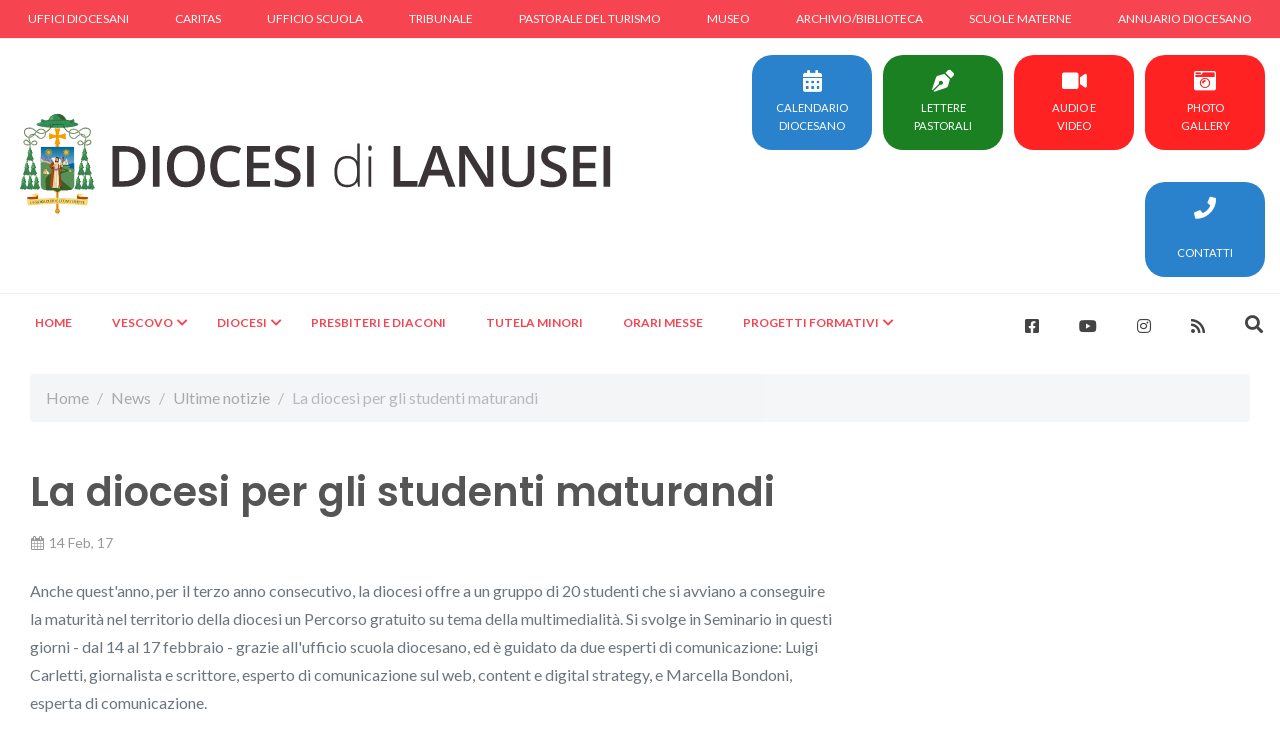

--- FILE ---
content_type: text/html; charset=UTF-8
request_url: https://www.diocesilanusei.it/la-diocesi-per-gli-studenti-maturandi-289/
body_size: 14719
content:
<!DOCTYPE html>
<html lang="it-IT">
<head>
	<meta charset="UTF-8">
	<meta name="viewport" content="width=device-width, initial-scale=1, shrink-to-fit=no">
	<link rel="profile" href="http://gmpg.org/xfn/11">
	<link href="https://fonts.googleapis.com/css?family=Lato:300,400,400i,700|Poppins:300,400,500,600,700|PT+Serif:400,400i&display=swap" rel="stylesheet" type="text/css" />
	<title>La diocesi per gli studenti maturandi &#8211; Diocesi di Lanusei</title>
<meta name='robots' content='max-image-preview:large' />
<link rel='dns-prefetch' href='//cdnjs.cloudflare.com' />
<link rel='dns-prefetch' href='//stackpath.bootstrapcdn.com' />
<link rel='dns-prefetch' href='//maps.google.com' />
<link rel="alternate" type="application/rss+xml" title="Diocesi di Lanusei &raquo; Feed" href="https://www.diocesilanusei.it/feed/" />
<link rel="alternate" type="application/rss+xml" title="Diocesi di Lanusei &raquo; Feed dei commenti" href="https://www.diocesilanusei.it/comments/feed/" />
<link rel="alternate" type="application/rss+xml" title="Diocesi di Lanusei &raquo; La diocesi per gli studenti maturandi Feed dei commenti" href="https://www.diocesilanusei.it/la-diocesi-per-gli-studenti-maturandi-289/feed/" />
<link rel="alternate" title="oEmbed (JSON)" type="application/json+oembed" href="https://www.diocesilanusei.it/wp-json/oembed/1.0/embed?url=https%3A%2F%2Fwww.diocesilanusei.it%2Fla-diocesi-per-gli-studenti-maturandi-289%2F" />
<link rel="alternate" title="oEmbed (XML)" type="text/xml+oembed" href="https://www.diocesilanusei.it/wp-json/oembed/1.0/embed?url=https%3A%2F%2Fwww.diocesilanusei.it%2Fla-diocesi-per-gli-studenti-maturandi-289%2F&#038;format=xml" />
<style id='wp-img-auto-sizes-contain-inline-css'>
img:is([sizes=auto i],[sizes^="auto," i]){contain-intrinsic-size:3000px 1500px}
/*# sourceURL=wp-img-auto-sizes-contain-inline-css */
</style>
<style id='wp-emoji-styles-inline-css'>

	img.wp-smiley, img.emoji {
		display: inline !important;
		border: none !important;
		box-shadow: none !important;
		height: 1em !important;
		width: 1em !important;
		margin: 0 0.07em !important;
		vertical-align: -0.1em !important;
		background: none !important;
		padding: 0 !important;
	}
/*# sourceURL=wp-emoji-styles-inline-css */
</style>
<style id='wp-block-library-inline-css'>
:root{--wp-block-synced-color:#7a00df;--wp-block-synced-color--rgb:122,0,223;--wp-bound-block-color:var(--wp-block-synced-color);--wp-editor-canvas-background:#ddd;--wp-admin-theme-color:#007cba;--wp-admin-theme-color--rgb:0,124,186;--wp-admin-theme-color-darker-10:#006ba1;--wp-admin-theme-color-darker-10--rgb:0,107,160.5;--wp-admin-theme-color-darker-20:#005a87;--wp-admin-theme-color-darker-20--rgb:0,90,135;--wp-admin-border-width-focus:2px}@media (min-resolution:192dpi){:root{--wp-admin-border-width-focus:1.5px}}.wp-element-button{cursor:pointer}:root .has-very-light-gray-background-color{background-color:#eee}:root .has-very-dark-gray-background-color{background-color:#313131}:root .has-very-light-gray-color{color:#eee}:root .has-very-dark-gray-color{color:#313131}:root .has-vivid-green-cyan-to-vivid-cyan-blue-gradient-background{background:linear-gradient(135deg,#00d084,#0693e3)}:root .has-purple-crush-gradient-background{background:linear-gradient(135deg,#34e2e4,#4721fb 50%,#ab1dfe)}:root .has-hazy-dawn-gradient-background{background:linear-gradient(135deg,#faaca8,#dad0ec)}:root .has-subdued-olive-gradient-background{background:linear-gradient(135deg,#fafae1,#67a671)}:root .has-atomic-cream-gradient-background{background:linear-gradient(135deg,#fdd79a,#004a59)}:root .has-nightshade-gradient-background{background:linear-gradient(135deg,#330968,#31cdcf)}:root .has-midnight-gradient-background{background:linear-gradient(135deg,#020381,#2874fc)}:root{--wp--preset--font-size--normal:16px;--wp--preset--font-size--huge:42px}.has-regular-font-size{font-size:1em}.has-larger-font-size{font-size:2.625em}.has-normal-font-size{font-size:var(--wp--preset--font-size--normal)}.has-huge-font-size{font-size:var(--wp--preset--font-size--huge)}.has-text-align-center{text-align:center}.has-text-align-left{text-align:left}.has-text-align-right{text-align:right}.has-fit-text{white-space:nowrap!important}#end-resizable-editor-section{display:none}.aligncenter{clear:both}.items-justified-left{justify-content:flex-start}.items-justified-center{justify-content:center}.items-justified-right{justify-content:flex-end}.items-justified-space-between{justify-content:space-between}.screen-reader-text{border:0;clip-path:inset(50%);height:1px;margin:-1px;overflow:hidden;padding:0;position:absolute;width:1px;word-wrap:normal!important}.screen-reader-text:focus{background-color:#ddd;clip-path:none;color:#444;display:block;font-size:1em;height:auto;left:5px;line-height:normal;padding:15px 23px 14px;text-decoration:none;top:5px;width:auto;z-index:100000}html :where(.has-border-color){border-style:solid}html :where([style*=border-top-color]){border-top-style:solid}html :where([style*=border-right-color]){border-right-style:solid}html :where([style*=border-bottom-color]){border-bottom-style:solid}html :where([style*=border-left-color]){border-left-style:solid}html :where([style*=border-width]){border-style:solid}html :where([style*=border-top-width]){border-top-style:solid}html :where([style*=border-right-width]){border-right-style:solid}html :where([style*=border-bottom-width]){border-bottom-style:solid}html :where([style*=border-left-width]){border-left-style:solid}html :where(img[class*=wp-image-]){height:auto;max-width:100%}:where(figure){margin:0 0 1em}html :where(.is-position-sticky){--wp-admin--admin-bar--position-offset:var(--wp-admin--admin-bar--height,0px)}@media screen and (max-width:600px){html :where(.is-position-sticky){--wp-admin--admin-bar--position-offset:0px}}

/*# sourceURL=wp-block-library-inline-css */
</style><style id='wp-block-columns-inline-css'>
.wp-block-columns{box-sizing:border-box;display:flex;flex-wrap:wrap!important}@media (min-width:782px){.wp-block-columns{flex-wrap:nowrap!important}}.wp-block-columns{align-items:normal!important}.wp-block-columns.are-vertically-aligned-top{align-items:flex-start}.wp-block-columns.are-vertically-aligned-center{align-items:center}.wp-block-columns.are-vertically-aligned-bottom{align-items:flex-end}@media (max-width:781px){.wp-block-columns:not(.is-not-stacked-on-mobile)>.wp-block-column{flex-basis:100%!important}}@media (min-width:782px){.wp-block-columns:not(.is-not-stacked-on-mobile)>.wp-block-column{flex-basis:0;flex-grow:1}.wp-block-columns:not(.is-not-stacked-on-mobile)>.wp-block-column[style*=flex-basis]{flex-grow:0}}.wp-block-columns.is-not-stacked-on-mobile{flex-wrap:nowrap!important}.wp-block-columns.is-not-stacked-on-mobile>.wp-block-column{flex-basis:0;flex-grow:1}.wp-block-columns.is-not-stacked-on-mobile>.wp-block-column[style*=flex-basis]{flex-grow:0}:where(.wp-block-columns){margin-bottom:1.75em}:where(.wp-block-columns.has-background){padding:1.25em 2.375em}.wp-block-column{flex-grow:1;min-width:0;overflow-wrap:break-word;word-break:break-word}.wp-block-column.is-vertically-aligned-top{align-self:flex-start}.wp-block-column.is-vertically-aligned-center{align-self:center}.wp-block-column.is-vertically-aligned-bottom{align-self:flex-end}.wp-block-column.is-vertically-aligned-stretch{align-self:stretch}.wp-block-column.is-vertically-aligned-bottom,.wp-block-column.is-vertically-aligned-center,.wp-block-column.is-vertically-aligned-top{width:100%}
/*# sourceURL=https://www.diocesilanusei.it/wp-includes/blocks/columns/style.min.css */
</style>
<style id='wp-block-group-inline-css'>
.wp-block-group{box-sizing:border-box}:where(.wp-block-group.wp-block-group-is-layout-constrained){position:relative}
/*# sourceURL=https://www.diocesilanusei.it/wp-includes/blocks/group/style.min.css */
</style>
<style id='global-styles-inline-css'>
:root{--wp--preset--aspect-ratio--square: 1;--wp--preset--aspect-ratio--4-3: 4/3;--wp--preset--aspect-ratio--3-4: 3/4;--wp--preset--aspect-ratio--3-2: 3/2;--wp--preset--aspect-ratio--2-3: 2/3;--wp--preset--aspect-ratio--16-9: 16/9;--wp--preset--aspect-ratio--9-16: 9/16;--wp--preset--color--black: #000000;--wp--preset--color--cyan-bluish-gray: #abb8c3;--wp--preset--color--white: #ffffff;--wp--preset--color--pale-pink: #f78da7;--wp--preset--color--vivid-red: #cf2e2e;--wp--preset--color--luminous-vivid-orange: #ff6900;--wp--preset--color--luminous-vivid-amber: #fcb900;--wp--preset--color--light-green-cyan: #7bdcb5;--wp--preset--color--vivid-green-cyan: #00d084;--wp--preset--color--pale-cyan-blue: #8ed1fc;--wp--preset--color--vivid-cyan-blue: #0693e3;--wp--preset--color--vivid-purple: #9b51e0;--wp--preset--gradient--vivid-cyan-blue-to-vivid-purple: linear-gradient(135deg,rgb(6,147,227) 0%,rgb(155,81,224) 100%);--wp--preset--gradient--light-green-cyan-to-vivid-green-cyan: linear-gradient(135deg,rgb(122,220,180) 0%,rgb(0,208,130) 100%);--wp--preset--gradient--luminous-vivid-amber-to-luminous-vivid-orange: linear-gradient(135deg,rgb(252,185,0) 0%,rgb(255,105,0) 100%);--wp--preset--gradient--luminous-vivid-orange-to-vivid-red: linear-gradient(135deg,rgb(255,105,0) 0%,rgb(207,46,46) 100%);--wp--preset--gradient--very-light-gray-to-cyan-bluish-gray: linear-gradient(135deg,rgb(238,238,238) 0%,rgb(169,184,195) 100%);--wp--preset--gradient--cool-to-warm-spectrum: linear-gradient(135deg,rgb(74,234,220) 0%,rgb(151,120,209) 20%,rgb(207,42,186) 40%,rgb(238,44,130) 60%,rgb(251,105,98) 80%,rgb(254,248,76) 100%);--wp--preset--gradient--blush-light-purple: linear-gradient(135deg,rgb(255,206,236) 0%,rgb(152,150,240) 100%);--wp--preset--gradient--blush-bordeaux: linear-gradient(135deg,rgb(254,205,165) 0%,rgb(254,45,45) 50%,rgb(107,0,62) 100%);--wp--preset--gradient--luminous-dusk: linear-gradient(135deg,rgb(255,203,112) 0%,rgb(199,81,192) 50%,rgb(65,88,208) 100%);--wp--preset--gradient--pale-ocean: linear-gradient(135deg,rgb(255,245,203) 0%,rgb(182,227,212) 50%,rgb(51,167,181) 100%);--wp--preset--gradient--electric-grass: linear-gradient(135deg,rgb(202,248,128) 0%,rgb(113,206,126) 100%);--wp--preset--gradient--midnight: linear-gradient(135deg,rgb(2,3,129) 0%,rgb(40,116,252) 100%);--wp--preset--font-size--small: 13px;--wp--preset--font-size--medium: 20px;--wp--preset--font-size--large: 36px;--wp--preset--font-size--x-large: 42px;--wp--preset--spacing--20: 0.44rem;--wp--preset--spacing--30: 0.67rem;--wp--preset--spacing--40: 1rem;--wp--preset--spacing--50: 1.5rem;--wp--preset--spacing--60: 2.25rem;--wp--preset--spacing--70: 3.38rem;--wp--preset--spacing--80: 5.06rem;--wp--preset--shadow--natural: 6px 6px 9px rgba(0, 0, 0, 0.2);--wp--preset--shadow--deep: 12px 12px 50px rgba(0, 0, 0, 0.4);--wp--preset--shadow--sharp: 6px 6px 0px rgba(0, 0, 0, 0.2);--wp--preset--shadow--outlined: 6px 6px 0px -3px rgb(255, 255, 255), 6px 6px rgb(0, 0, 0);--wp--preset--shadow--crisp: 6px 6px 0px rgb(0, 0, 0);}:where(.is-layout-flex){gap: 0.5em;}:where(.is-layout-grid){gap: 0.5em;}body .is-layout-flex{display: flex;}.is-layout-flex{flex-wrap: wrap;align-items: center;}.is-layout-flex > :is(*, div){margin: 0;}body .is-layout-grid{display: grid;}.is-layout-grid > :is(*, div){margin: 0;}:where(.wp-block-columns.is-layout-flex){gap: 2em;}:where(.wp-block-columns.is-layout-grid){gap: 2em;}:where(.wp-block-post-template.is-layout-flex){gap: 1.25em;}:where(.wp-block-post-template.is-layout-grid){gap: 1.25em;}.has-black-color{color: var(--wp--preset--color--black) !important;}.has-cyan-bluish-gray-color{color: var(--wp--preset--color--cyan-bluish-gray) !important;}.has-white-color{color: var(--wp--preset--color--white) !important;}.has-pale-pink-color{color: var(--wp--preset--color--pale-pink) !important;}.has-vivid-red-color{color: var(--wp--preset--color--vivid-red) !important;}.has-luminous-vivid-orange-color{color: var(--wp--preset--color--luminous-vivid-orange) !important;}.has-luminous-vivid-amber-color{color: var(--wp--preset--color--luminous-vivid-amber) !important;}.has-light-green-cyan-color{color: var(--wp--preset--color--light-green-cyan) !important;}.has-vivid-green-cyan-color{color: var(--wp--preset--color--vivid-green-cyan) !important;}.has-pale-cyan-blue-color{color: var(--wp--preset--color--pale-cyan-blue) !important;}.has-vivid-cyan-blue-color{color: var(--wp--preset--color--vivid-cyan-blue) !important;}.has-vivid-purple-color{color: var(--wp--preset--color--vivid-purple) !important;}.has-black-background-color{background-color: var(--wp--preset--color--black) !important;}.has-cyan-bluish-gray-background-color{background-color: var(--wp--preset--color--cyan-bluish-gray) !important;}.has-white-background-color{background-color: var(--wp--preset--color--white) !important;}.has-pale-pink-background-color{background-color: var(--wp--preset--color--pale-pink) !important;}.has-vivid-red-background-color{background-color: var(--wp--preset--color--vivid-red) !important;}.has-luminous-vivid-orange-background-color{background-color: var(--wp--preset--color--luminous-vivid-orange) !important;}.has-luminous-vivid-amber-background-color{background-color: var(--wp--preset--color--luminous-vivid-amber) !important;}.has-light-green-cyan-background-color{background-color: var(--wp--preset--color--light-green-cyan) !important;}.has-vivid-green-cyan-background-color{background-color: var(--wp--preset--color--vivid-green-cyan) !important;}.has-pale-cyan-blue-background-color{background-color: var(--wp--preset--color--pale-cyan-blue) !important;}.has-vivid-cyan-blue-background-color{background-color: var(--wp--preset--color--vivid-cyan-blue) !important;}.has-vivid-purple-background-color{background-color: var(--wp--preset--color--vivid-purple) !important;}.has-black-border-color{border-color: var(--wp--preset--color--black) !important;}.has-cyan-bluish-gray-border-color{border-color: var(--wp--preset--color--cyan-bluish-gray) !important;}.has-white-border-color{border-color: var(--wp--preset--color--white) !important;}.has-pale-pink-border-color{border-color: var(--wp--preset--color--pale-pink) !important;}.has-vivid-red-border-color{border-color: var(--wp--preset--color--vivid-red) !important;}.has-luminous-vivid-orange-border-color{border-color: var(--wp--preset--color--luminous-vivid-orange) !important;}.has-luminous-vivid-amber-border-color{border-color: var(--wp--preset--color--luminous-vivid-amber) !important;}.has-light-green-cyan-border-color{border-color: var(--wp--preset--color--light-green-cyan) !important;}.has-vivid-green-cyan-border-color{border-color: var(--wp--preset--color--vivid-green-cyan) !important;}.has-pale-cyan-blue-border-color{border-color: var(--wp--preset--color--pale-cyan-blue) !important;}.has-vivid-cyan-blue-border-color{border-color: var(--wp--preset--color--vivid-cyan-blue) !important;}.has-vivid-purple-border-color{border-color: var(--wp--preset--color--vivid-purple) !important;}.has-vivid-cyan-blue-to-vivid-purple-gradient-background{background: var(--wp--preset--gradient--vivid-cyan-blue-to-vivid-purple) !important;}.has-light-green-cyan-to-vivid-green-cyan-gradient-background{background: var(--wp--preset--gradient--light-green-cyan-to-vivid-green-cyan) !important;}.has-luminous-vivid-amber-to-luminous-vivid-orange-gradient-background{background: var(--wp--preset--gradient--luminous-vivid-amber-to-luminous-vivid-orange) !important;}.has-luminous-vivid-orange-to-vivid-red-gradient-background{background: var(--wp--preset--gradient--luminous-vivid-orange-to-vivid-red) !important;}.has-very-light-gray-to-cyan-bluish-gray-gradient-background{background: var(--wp--preset--gradient--very-light-gray-to-cyan-bluish-gray) !important;}.has-cool-to-warm-spectrum-gradient-background{background: var(--wp--preset--gradient--cool-to-warm-spectrum) !important;}.has-blush-light-purple-gradient-background{background: var(--wp--preset--gradient--blush-light-purple) !important;}.has-blush-bordeaux-gradient-background{background: var(--wp--preset--gradient--blush-bordeaux) !important;}.has-luminous-dusk-gradient-background{background: var(--wp--preset--gradient--luminous-dusk) !important;}.has-pale-ocean-gradient-background{background: var(--wp--preset--gradient--pale-ocean) !important;}.has-electric-grass-gradient-background{background: var(--wp--preset--gradient--electric-grass) !important;}.has-midnight-gradient-background{background: var(--wp--preset--gradient--midnight) !important;}.has-small-font-size{font-size: var(--wp--preset--font-size--small) !important;}.has-medium-font-size{font-size: var(--wp--preset--font-size--medium) !important;}.has-large-font-size{font-size: var(--wp--preset--font-size--large) !important;}.has-x-large-font-size{font-size: var(--wp--preset--font-size--x-large) !important;}
:where(.wp-block-columns.is-layout-flex){gap: 2em;}:where(.wp-block-columns.is-layout-grid){gap: 2em;}
/*# sourceURL=global-styles-inline-css */
</style>
<style id='core-block-supports-inline-css'>
.wp-container-core-columns-is-layout-9d6595d7{flex-wrap:nowrap;}
/*# sourceURL=core-block-supports-inline-css */
</style>

<style id='classic-theme-styles-inline-css'>
/*! This file is auto-generated */
.wp-block-button__link{color:#fff;background-color:#32373c;border-radius:9999px;box-shadow:none;text-decoration:none;padding:calc(.667em + 2px) calc(1.333em + 2px);font-size:1.125em}.wp-block-file__button{background:#32373c;color:#fff;text-decoration:none}
/*# sourceURL=/wp-includes/css/classic-themes.min.css */
</style>
<link rel='stylesheet' id='contact-form-7-css' href='https://www.diocesilanusei.it/wp-content/plugins/contact-form-7/includes/css/styles.css?ver=6.1.4' media='all' />
<link rel='stylesheet' id='bootstrap413-css' href='https://stackpath.bootstrapcdn.com/bootstrap/4.1.3/css/bootstrap.min.css?ver=6.9' media='all' />
<link rel='stylesheet' id='bootstrap-styles-css' href='https://www.diocesilanusei.it/wp-content/themes/bdtheme/css/bootstrap-custom.min.css?ver=0.1.1628874654' media='all' />
<link rel='stylesheet' id='theme-styles-css' href='https://www.diocesilanusei.it/wp-content/themes/bdtheme/css/custom.min.css?ver=0.1.1640023836' media='all' />
<link rel='stylesheet' id='font-awesome5151-css' href='https://cdnjs.cloudflare.com/ajax/libs/font-awesome/5.15.1/css/all.min.css?ver=6.9' media='all' />
<link rel='stylesheet' id='fonticon-styles-css' href='https://www.diocesilanusei.it/wp-content/themes/bdtheme/css/font-icons.css?ver=0.1.1628874654' media='all' />
<link rel='stylesheet' id='animate-styles-css' href='https://www.diocesilanusei.it/wp-content/themes/bdtheme/css/animate.css?ver=0.1.1628874654' media='all' />
<link rel='stylesheet' id='magnific-popup-styles-css' href='https://www.diocesilanusei.it/wp-content/themes/bdtheme/css/magnific-popup.css?ver=0.1.1628874654' media='all' />
<link rel='stylesheet' id='owlcarousal200-css-css' href='https://cdnjs.cloudflare.com/ajax/libs/OwlCarousel2/2.0.0-beta.3/assets/owl.carousel.min.css?ver=6.9' media='all' />
<link rel='stylesheet' id='owlcarousaltheme200-css-css' href='https://cdnjs.cloudflare.com/ajax/libs/OwlCarousel2/2.0.0-beta.3/assets/owl.theme.default.min.css?ver=6.9' media='all' />
<link rel='stylesheet' id='rslider-styles-css' href='https://www.diocesilanusei.it/wp-content/themes/bdtheme/css/rslider.min.css?ver=0.1.1628874654' media='all' />
<script src="https://www.diocesilanusei.it/wp-includes/js/jquery/jquery.min.js?ver=3.7.1" id="jquery-core-js"></script>
<script src="https://www.diocesilanusei.it/wp-includes/js/jquery/jquery-migrate.min.js?ver=3.4.1" id="jquery-migrate-js"></script>
<script src="https://maps.google.com/maps/api/js?key=AIzaSyCVAhdYPlEec8VlVFobIok2AXIKaWiHHqk&amp;ver=6.9" id="gmap-script-js"></script>
<script id="gallery-archive-js-extra">
var gallery_posts_params = {"ajaxurl":"https://www.diocesilanusei.it/wp-admin/admin-ajax.php","posts":"{\"page\":0,\"name\":\"la-diocesi-per-gli-studenti-maturandi-289\",\"error\":\"\",\"m\":\"\",\"p\":0,\"post_parent\":\"\",\"subpost\":\"\",\"subpost_id\":\"\",\"attachment\":\"\",\"attachment_id\":0,\"pagename\":\"\",\"page_id\":0,\"second\":\"\",\"minute\":\"\",\"hour\":\"\",\"day\":0,\"monthnum\":0,\"year\":0,\"w\":0,\"category_name\":\"\",\"tag\":\"\",\"cat\":\"\",\"tag_id\":\"\",\"author\":\"\",\"author_name\":\"\",\"feed\":\"\",\"tb\":\"\",\"paged\":0,\"meta_key\":\"\",\"meta_value\":\"\",\"preview\":\"\",\"s\":\"\",\"sentence\":\"\",\"title\":\"\",\"fields\":\"all\",\"menu_order\":\"\",\"embed\":\"\",\"category__in\":[],\"category__not_in\":[],\"category__and\":[],\"post__in\":[],\"post__not_in\":[],\"post_name__in\":[],\"tag__in\":[],\"tag__not_in\":[],\"tag__and\":[],\"tag_slug__in\":[],\"tag_slug__and\":[],\"post_parent__in\":[],\"post_parent__not_in\":[],\"author__in\":[],\"author__not_in\":[],\"search_columns\":[],\"posts_per_page\":8,\"ignore_sticky_posts\":false,\"suppress_filters\":false,\"cache_results\":true,\"update_post_term_cache\":true,\"update_menu_item_cache\":false,\"lazy_load_term_meta\":true,\"update_post_meta_cache\":true,\"post_type\":\"\",\"nopaging\":false,\"comments_per_page\":\"50\",\"no_found_rows\":false,\"order\":\"DESC\"}","current_page":"1","max_page":"0"};
//# sourceURL=gallery-archive-js-extra
</script>
<script src="https://www.diocesilanusei.it/wp-content/themes/bdtheme/js/gallery-load-posts.js?ver=6.9" id="gallery-archive-js"></script>
<link rel="https://api.w.org/" href="https://www.diocesilanusei.it/wp-json/" /><link rel="alternate" title="JSON" type="application/json" href="https://www.diocesilanusei.it/wp-json/wp/v2/posts/6838" /><link rel="EditURI" type="application/rsd+xml" title="RSD" href="https://www.diocesilanusei.it/xmlrpc.php?rsd" />
<meta name="generator" content="WordPress 6.9" />
<link rel="canonical" href="https://www.diocesilanusei.it/la-diocesi-per-gli-studenti-maturandi-289/" />
<link rel='shortlink' href='https://www.diocesilanusei.it/?p=6838' />
<link rel="pingback" href="https://www.diocesilanusei.it/xmlrpc.php">
<meta name="mobile-web-app-capable" content="yes">
<meta name="apple-mobile-web-app-capable" content="yes">
<meta name="apple-mobile-web-app-title" content="Diocesi di Lanusei - ">
<style>.recentcomments a{display:inline !important;padding:0 !important;margin:0 !important;}</style></head>

<body class="wp-singular post-template-default single single-post postid-6838 single-format-standard wp-embed-responsive wp-theme-bdtheme group-blog" itemscope itemtype="http://schema.org/WebSite">
<div class="site" id="page">


	<!-- ******************* The Navbar Area ******************* -->
	<div id="wrapper-navbar" class="">

		<div class="border-bottom header-topbar">
			<div class="container-fluid">
				<div class="row">
					<div class="col-12">
						<div class="main-navigation">
							<nav id="topbar" class="navbar navbar-expand-lg text-primary">
								<div id="navbarNavDropdown" class="collapse navbar-collapse"><ul id="top-menu" class=""><li itemscope="itemscope" itemtype="https://www.schema.org/SiteNavigationElement" id="menu-item-8341" class="menu-item menu-item-type-post_type menu-item-object-page menu-item-8341 nav-item"><a title="Uffici diocesani" href="https://www.diocesilanusei.it/uffici-diocesani/" class="nav-link menu-link">Uffici diocesani</a></li>
<li itemscope="itemscope" itemtype="https://www.schema.org/SiteNavigationElement" id="menu-item-3293" class="menu-item menu-item-type-custom menu-item-object-custom menu-item-3293 nav-item"><a title="Caritas" href="http://www.caritaslanusei.it/" class="nav-link menu-link">Caritas</a></li>
<li itemscope="itemscope" itemtype="https://www.schema.org/SiteNavigationElement" id="menu-item-6353" class="menu-item menu-item-type-custom menu-item-object-custom menu-item-6353 nav-item"><a title="Ufficio scuola" href="https://www.ircdiocesilanusei.it/" class="nav-link menu-link">Ufficio scuola</a></li>
<li itemscope="itemscope" itemtype="https://www.schema.org/SiteNavigationElement" id="menu-item-8344" class="menu-item menu-item-type-post_type menu-item-object-page menu-item-8344 nav-item"><a title="Tribunale" href="https://www.diocesilanusei.it/tribunale-ecclesiastico-interdiocesano-nuoro-lanusei/" class="nav-link menu-link">Tribunale</a></li>
<li itemscope="itemscope" itemtype="https://www.schema.org/SiteNavigationElement" id="menu-item-3296" class="menu-item menu-item-type-custom menu-item-object-custom menu-item-3296 nav-item"><a title="Pastorale del turismo" href="https://www.pastoraledelturismo.it/" class="nav-link menu-link">Pastorale del turismo</a></li>
<li itemscope="itemscope" itemtype="https://www.schema.org/SiteNavigationElement" id="menu-item-5217" class="menu-item menu-item-type-taxonomy menu-item-object-categories menu-item-5217 nav-item"><a title="Museo" href="https://www.diocesilanusei.it/gallery-category/museo-diocesano/" class="nav-link menu-link">Museo</a></li>
<li itemscope="itemscope" itemtype="https://www.schema.org/SiteNavigationElement" id="menu-item-9084" class="menu-item menu-item-type-post_type menu-item-object-page menu-item-9084 nav-item"><a title="Archivio/Biblioteca" href="https://www.diocesilanusei.it/archivio-storico-e-biblioteca/" class="nav-link menu-link">Archivio/Biblioteca</a></li>
<li itemscope="itemscope" itemtype="https://www.schema.org/SiteNavigationElement" id="menu-item-8347" class="menu-item menu-item-type-post_type menu-item-object-page menu-item-8347 nav-item"><a title="Scuole materne" href="https://www.diocesilanusei.it/scuole-materne/" class="nav-link menu-link">Scuole materne</a></li>
<li itemscope="itemscope" itemtype="https://www.schema.org/SiteNavigationElement" id="menu-item-3306" class="menu-item menu-item-type-custom menu-item-object-custom menu-item-3306 nav-item"><a title="Annuario diocesano" href="/wp-content/uploads/2021/10/Annuario-diocesano.pdf" class="nav-link menu-link">Annuario diocesano</a></li>
</ul></div>							</nav>
						</div>
					</div>
				</div>
			</div>
		</div>

		<a class="skip-link sr-only sr-only-focusable" href="#content">Vai al contenuto</a>
		<div class="container-fluid">
			<div class="row d-flex align-items-center">
				<div class="col-12 col-md-5 col-lg-6">
					<nav id="main-nav-top" class="navbar navbar-expand-md navbar-dark py-3" aria-labelledby="main-nav-label">

						<h2 id="main-nav-label" class="sr-only">
							Main Navigation						</h2>

																						<!-- Your site title as branding in the menu -->
																	<a rel="home" href="https://www.diocesilanusei.it/" itemprop="url"><img src="https://www.diocesilanusei.it/wp-content/uploads/2021/10/diocesi-di-lanusei-1.svg" title="Diocesi di Lanusei" /></a>
																<!-- end custom logo -->

							<button class="navbar-toggler" type="button" data-toggle="collapse" data-target="#navbarNavDropdown" aria-controls="navbarNavDropdown" aria-expanded="false" aria-label="Toggle navigation">
								<span class="navbar-toggler-icon"></span>
							</button>

						
					</nav><!-- .site-navigation -->
				</div>
				<div class="col-8 col-md-3 col-lg-6 header-links">
					<div class="h-100 header-links-section">
						<div class="header-links-main">
							<div class="main-nav-sub text-right">
								<div class="text-center item my-3">
									<a href="/calendario-diocesano/" class="button button-reveal button-large button-circle m-0 first" title="Calendario Diocesano">
										<div class="vertical-middle">
											<i class="fa fa-calendar-alt"></i>
											<div class="d-none d-lg-block">Calendario Diocesano</div>
										</div>
									</a>
								</div>
								<div class="text-center item my-3 ml-2">
									<a href="/category/lettere-pastorali/" class="button button-reveal button-large button-circle m-0 second" title="Lettere Pastorali">
										<div class="vertical-middle">
											<i class="fa fa-pen-nib"></i>
											<div class="d-none d-lg-block">Lettere Pastorali</div>
										</div>
									</a>
								</div>
								<div class="text-center item my-3 ml-2">
									<a href="/media-category/audio-e-video/" class="button button-reveal button-large button-circle m-0 second" style="background-color:#f22;" title="Audio e Video">
										<div class="vertical-middle">
											<i class="fa fa-video"></i>
											<div class="d-none d-lg-block">Audio e<br>Video</div>
										</div>
									</a>
								</div>

								<div class="text-center item my-3 ml-2">
									<a href="/gallery-image/" class="button button-reveal button-large button-circle m-0 second" style="background-color:#f22;" title="Photo gallery">
										<div class="vertical-middle">
											<i class="fas fa-camera-retro"></i>
											<div class="d-none d-lg-block">Photo<br>Gallery</div>
										</div>
									</a>
								</div>

								<div class="text-center item my-3 ml-2">
									<a href="/contatti/" class="button button-reveal button-large button-circle m-0 second" style="background-color:#2b82cc;" title="Contatti">
										<div class="vertical-middle">
											<i class="fas fa-phone"></i>
											<div class="d-none d-lg-block"><br>Contatti</div>
										</div>
									</a>
								</div>

							</div>
						</div>
					</div>
				</div>
				<div class="col-lg-12 col-4">
					<div class="row position-relative">
						<div class="border-top main-nav-border w-100">
							<div id="header-wrap" class="d-lg-block  py-4 py-lg-0">

								<div class="header-row position-relative header-misc">
									<div class="col-12">
										<div class="row">
											<div class="col-lg-9 col-6 order-lg-1 order-2">
												<div id="primary-menu-trigger">
													<svg class="svg-trigger" viewBox="0 0 100 100"><path d="m 30,33 h 40 c 3.722839,0 7.5,3.126468 7.5,8.578427 0,5.451959 -2.727029,8.421573 -7.5,8.421573 h -20"></path><path d="m 30,50 h 40"></path><path d="m 70,67 h -40 c 0,0 -7.5,-0.802118 -7.5,-8.365747 0,-7.563629 7.5,-8.634253 7.5,-8.634253 h 20"></path></svg>
												</div>
												<div class="primary-menu with-arrows ">
													<nav id="main-nav" class="navbar navbar-expand-lg">
														<div class="main_navigation menu-container"><ul id="main-menu" class=" "><li itemscope="itemscope" itemtype="https://www.schema.org/SiteNavigationElement" id="menu-item-8348" class="menu-item menu-item-type-post_type menu-item-object-page menu-item-home menu-item-8348 nav-item"><a title="Home" href="https://www.diocesilanusei.it/" class="nav-link menu-link">Home</a></li>
<li itemscope="itemscope" itemtype="https://www.schema.org/SiteNavigationElement" id="menu-item-3307" class="menu-item menu-item-type-custom menu-item-object-custom menu-item-has-children dropdown nav-item-parent menu-item-3307 nav-item"><a title="Vescovo" href="/biografia-del-vescovo/" data-toggle="dropdown" aria-haspopup="true" aria-expanded="false" class="dropdown-toggle nav-link" id="menu-item-dropdown-3307">Vescovo</a>
<ul aria-labelledby="menu-item-dropdown-3307" role="menu">
	<li itemscope="itemscope" itemtype="https://www.schema.org/SiteNavigationElement" id="menu-item-8349" class="menu-item menu-item-type-post_type menu-item-object-page menu-item-has-children sub-menu-item dropdown nav-item-child menu-item-8349"><a title="Biografia" href="https://www.diocesilanusei.it/biografia-del-vescovo/" class="dropdown-item nav-link menu-link">Biografia</a>
	<ul aria-labelledby="menu-item-dropdown-3307" role="menu">
		<li itemscope="itemscope" itemtype="https://www.schema.org/SiteNavigationElement" id="menu-item-8351" class="menu-item menu-item-type-post_type menu-item-object-page sub-menu-item menu-item-8351"><a title="Nomina" href="https://www.diocesilanusei.it/elezione-a-vescovo-di-lanusei/" class="dropdown-item nav-link menu-link">Nomina</a></li>
		<li itemscope="itemscope" itemtype="https://www.schema.org/SiteNavigationElement" id="menu-item-8350" class="menu-item menu-item-type-post_type menu-item-object-page sub-menu-item menu-item-8350"><a title="Ordinazione" href="https://www.diocesilanusei.it/ordinazione-episcopale-mons-antonio-mura/" class="dropdown-item nav-link menu-link">Ordinazione</a></li>
		<li itemscope="itemscope" itemtype="https://www.schema.org/SiteNavigationElement" id="menu-item-8352" class="menu-item menu-item-type-post_type menu-item-object-page sub-menu-item menu-item-8352"><a title="Ingresso in Diocesi" href="https://www.diocesilanusei.it/ingresso-in-diocesi/" class="dropdown-item nav-link menu-link">Ingresso in Diocesi</a></li>
	</ul>
</li>
	<li itemscope="itemscope" itemtype="https://www.schema.org/SiteNavigationElement" id="menu-item-5222" class="menu-item menu-item-type-taxonomy menu-item-object-category sub-menu-item menu-item-5222"><a title="Omelie e discorsi" href="https://www.diocesilanusei.it/category/vescovo/omelie-e-discorsi/" class="dropdown-item nav-link menu-link">Omelie e discorsi</a></li>
	<li itemscope="itemscope" itemtype="https://www.schema.org/SiteNavigationElement" id="menu-item-8353" class="menu-item menu-item-type-post_type menu-item-object-post sub-menu-item menu-item-8353"><a title="Stemma" href="https://www.diocesilanusei.it/descrizione-dello-stemma-12/" class="dropdown-item nav-link menu-link">Stemma</a></li>
	<li itemscope="itemscope" itemtype="https://www.schema.org/SiteNavigationElement" id="menu-item-8385" class="menu-item menu-item-type-post_type menu-item-object-page sub-menu-item menu-item-8385"><a title="I Vescovi della Diocesi" href="https://www.diocesilanusei.it/vescovo-emerito/" class="dropdown-item nav-link menu-link">I Vescovi della Diocesi</a></li>
	<li itemscope="itemscope" itemtype="https://www.schema.org/SiteNavigationElement" id="menu-item-8359" class="menu-item menu-item-type-post_type menu-item-object-page sub-menu-item menu-item-8359"><a title="Contatti" href="https://www.diocesilanusei.it/contatta-il-vescovo/" class="dropdown-item nav-link menu-link">Contatti</a></li>
</ul>
</li>
<li itemscope="itemscope" itemtype="https://www.schema.org/SiteNavigationElement" id="menu-item-3310" class="menu-item menu-item-type-custom menu-item-object-custom menu-item-has-children dropdown nav-item-parent menu-item-3310 nav-item"><a title="Diocesi" href="/storia-della-diocesi/" data-toggle="dropdown" aria-haspopup="true" aria-expanded="false" class="dropdown-toggle nav-link" id="menu-item-dropdown-3310">Diocesi</a>
<ul aria-labelledby="menu-item-dropdown-3310" role="menu">
	<li itemscope="itemscope" itemtype="https://www.schema.org/SiteNavigationElement" id="menu-item-8365" class="menu-item menu-item-type-post_type menu-item-object-page sub-menu-item menu-item-8365"><a title="Storia" href="https://www.diocesilanusei.it/storia-della-diocesi/" class="dropdown-item nav-link menu-link">Storia</a></li>
	<li itemscope="itemscope" itemtype="https://www.schema.org/SiteNavigationElement" id="menu-item-8366" class="menu-item menu-item-type-post_type menu-item-object-page sub-menu-item menu-item-8366"><a title="Parrocchie" href="https://www.diocesilanusei.it/parrocchie/" class="dropdown-item nav-link menu-link">Parrocchie</a></li>
	<li itemscope="itemscope" itemtype="https://www.schema.org/SiteNavigationElement" id="menu-item-3327" class="menu-item menu-item-type-custom menu-item-object-custom menu-item-has-children sub-menu-item dropdown nav-item-child menu-item-3327"><a title="Organismi" href="#" class="dropdown-item nav-link menu-link">Organismi</a>
	<ul aria-labelledby="menu-item-dropdown-3310" role="menu">
		<li itemscope="itemscope" itemtype="https://www.schema.org/SiteNavigationElement" id="menu-item-8371" class="menu-item menu-item-type-post_type menu-item-object-page sub-menu-item menu-item-8371"><a title="Curia e Vicariato" href="https://www.diocesilanusei.it/curia-e-vicariato/" class="dropdown-item nav-link menu-link">Curia e Vicariato</a></li>
		<li itemscope="itemscope" itemtype="https://www.schema.org/SiteNavigationElement" id="menu-item-8372" class="menu-item menu-item-type-post_type menu-item-object-page sub-menu-item menu-item-8372"><a title="Foranie" href="https://www.diocesilanusei.it/foranie/" class="dropdown-item nav-link menu-link">Foranie</a></li>
		<li itemscope="itemscope" itemtype="https://www.schema.org/SiteNavigationElement" id="menu-item-8373" class="menu-item menu-item-type-post_type menu-item-object-page sub-menu-item menu-item-8373"><a title="Seminario" href="https://www.diocesilanusei.it/seminario/" class="dropdown-item nav-link menu-link">Seminario</a></li>
		<li itemscope="itemscope" itemtype="https://www.schema.org/SiteNavigationElement" id="menu-item-8374" class="menu-item menu-item-type-post_type menu-item-object-page sub-menu-item menu-item-8374"><a title="Consiglio presbiterale e Consultori" href="https://www.diocesilanusei.it/consiglio-presbiterale-e-consultori/" class="dropdown-item nav-link menu-link">Consiglio presbiterale e Consultori</a></li>
		<li itemscope="itemscope" itemtype="https://www.schema.org/SiteNavigationElement" id="menu-item-8375" class="menu-item menu-item-type-post_type menu-item-object-page sub-menu-item menu-item-8375"><a title="Uffici diocesani" href="https://www.diocesilanusei.it/uffici-diocesani/" class="dropdown-item nav-link menu-link">Uffici diocesani</a></li>
		<li itemscope="itemscope" itemtype="https://www.schema.org/SiteNavigationElement" id="menu-item-8376" class="menu-item menu-item-type-post_type menu-item-object-page sub-menu-item menu-item-8376"><a title="Consiglio affari economici" href="https://www.diocesilanusei.it/consiglio-affari-economici/" class="dropdown-item nav-link menu-link">Consiglio affari economici</a></li>
	</ul>
</li>
	<li itemscope="itemscope" itemtype="https://www.schema.org/SiteNavigationElement" id="menu-item-8364" class="menu-item menu-item-type-post_type menu-item-object-page sub-menu-item menu-item-8364"><a title="Religiosi e Religiose" href="https://www.diocesilanusei.it/religiosi-e-religiose/" class="dropdown-item nav-link menu-link">Religiosi e Religiose</a></li>
	<li itemscope="itemscope" itemtype="https://www.schema.org/SiteNavigationElement" id="menu-item-8390" class="menu-item menu-item-type-post_type menu-item-object-page sub-menu-item menu-item-8390"><a title="Seminaristi" href="https://www.diocesilanusei.it/seminaristi/" class="dropdown-item nav-link menu-link">Seminaristi</a></li>
	<li itemscope="itemscope" itemtype="https://www.schema.org/SiteNavigationElement" id="menu-item-8369" class="menu-item menu-item-type-post_type menu-item-object-page sub-menu-item menu-item-8369"><a title="Associazioni e Movimenti" href="https://www.diocesilanusei.it/associazioni-e-movimenti/" class="dropdown-item nav-link menu-link">Associazioni e Movimenti</a></li>
</ul>
</li>
<li itemscope="itemscope" itemtype="https://www.schema.org/SiteNavigationElement" id="menu-item-8377" class="menu-item menu-item-type-post_type menu-item-object-page menu-item-8377 nav-item"><a title="Presbiteri e Diaconi" href="https://www.diocesilanusei.it/presbiteri-e-diaconi/" class="nav-link menu-link">Presbiteri e Diaconi</a></li>
<li itemscope="itemscope" itemtype="https://www.schema.org/SiteNavigationElement" id="menu-item-9350" class="menu-item menu-item-type-post_type menu-item-object-page menu-item-9350 nav-item"><a title="Tutela minori" href="https://www.diocesilanusei.it/tutela-dei-minori-interdiocesana/" class="nav-link menu-link">Tutela minori</a></li>
<li itemscope="itemscope" itemtype="https://www.schema.org/SiteNavigationElement" id="menu-item-8578" class="menu-item menu-item-type-post_type menu-item-object-page menu-item-8578 nav-item"><a title="Orari Messe" href="https://www.diocesilanusei.it/orari-sante-messe/" class="nav-link menu-link">Orari Messe</a></li>
<li itemscope="itemscope" itemtype="https://www.schema.org/SiteNavigationElement" id="menu-item-6342" class="menu-item menu-item-type-taxonomy menu-item-object-category menu-item-has-children dropdown nav-item-parent menu-item-6342 nav-item"><a title="Progetti formativi" href="https://www.diocesilanusei.it/category/progetti-formativi/" data-toggle="dropdown" aria-haspopup="true" aria-expanded="false" class="dropdown-toggle nav-link" id="menu-item-dropdown-6342">Progetti formativi</a>
<ul aria-labelledby="menu-item-dropdown-6342" role="menu">
	<li itemscope="itemscope" itemtype="https://www.schema.org/SiteNavigationElement" id="menu-item-6346" class="menu-item menu-item-type-taxonomy menu-item-object-category menu-item-has-children sub-menu-item dropdown nav-item-child menu-item-6346"><a title="Diocesi" href="https://www.diocesilanusei.it/category/progetti-formativi/diocesi/" class="dropdown-item nav-link menu-link">Diocesi</a>
	<ul aria-labelledby="menu-item-dropdown-6342" role="menu">
		<li itemscope="itemscope" itemtype="https://www.schema.org/SiteNavigationElement" id="menu-item-6349" class="menu-item menu-item-type-taxonomy menu-item-object-category sub-menu-item menu-item-6349"><a title="Scuola di Teologia" href="https://www.diocesilanusei.it/category/progetti-formativi/diocesi/scuola-di-teologia/" class="dropdown-item nav-link menu-link">Scuola di Teologia</a></li>
		<li itemscope="itemscope" itemtype="https://www.schema.org/SiteNavigationElement" id="menu-item-6347" class="menu-item menu-item-type-taxonomy menu-item-object-category sub-menu-item menu-item-6347"><a title="Progetti in atto" href="https://www.diocesilanusei.it/category/progetti-formativi/diocesi/progetti-in-atto/" class="dropdown-item nav-link menu-link">Progetti in atto</a></li>
		<li itemscope="itemscope" itemtype="https://www.schema.org/SiteNavigationElement" id="menu-item-6348" class="menu-item menu-item-type-taxonomy menu-item-object-category sub-menu-item menu-item-6348"><a title="Progetti realizzati" href="https://www.diocesilanusei.it/category/progetti-formativi/diocesi/progetti-realizzati/" class="dropdown-item nav-link menu-link">Progetti realizzati</a></li>
	</ul>
</li>
	<li itemscope="itemscope" itemtype="https://www.schema.org/SiteNavigationElement" id="menu-item-6343" class="menu-item menu-item-type-taxonomy menu-item-object-category menu-item-has-children sub-menu-item dropdown nav-item-child menu-item-6343"><a title="Caritas" href="https://www.diocesilanusei.it/category/progetti-formativi/caritas/" class="dropdown-item nav-link menu-link">Caritas</a>
	<ul aria-labelledby="menu-item-dropdown-6342" role="menu">
		<li itemscope="itemscope" itemtype="https://www.schema.org/SiteNavigationElement" id="menu-item-6344" class="menu-item menu-item-type-taxonomy menu-item-object-category sub-menu-item menu-item-6344"><a title="Progetti in atto" href="https://www.diocesilanusei.it/category/progetti-formativi/caritas/progetti-in-atto-caritas/" class="dropdown-item nav-link menu-link">Progetti in atto</a></li>
		<li itemscope="itemscope" itemtype="https://www.schema.org/SiteNavigationElement" id="menu-item-6345" class="menu-item menu-item-type-taxonomy menu-item-object-category sub-menu-item menu-item-6345"><a title="Progetti realizzati" href="https://www.diocesilanusei.it/category/progetti-formativi/caritas/progetti-realizzati-caritas/" class="dropdown-item nav-link menu-link">Progetti realizzati</a></li>
	</ul>
</li>
</ul>
</li>
</ul></div><div class="menu-main-navigation-container"><ul id="main-menu" class=" menu-container mobile-primary-menu "><li itemscope="itemscope" itemtype="https://www.schema.org/SiteNavigationElement" class="menu-item menu-item-type-post_type menu-item-object-page menu-item-home menu-item-8348 nav-item"><a title="Home" href="https://www.diocesilanusei.it/" class="nav-link menu-link">Home</a></li>
<li itemscope="itemscope" itemtype="https://www.schema.org/SiteNavigationElement" class="menu-item menu-item-type-custom menu-item-object-custom menu-item-has-children dropdown nav-item-parent menu-item-3307 nav-item"><a title="Vescovo" href="/biografia-del-vescovo/" data-toggle="dropdown" aria-haspopup="true" aria-expanded="false" class="dropdown-toggle nav-link" id="menu-item-dropdown-3307">Vescovo</a>
<ul aria-labelledby="menu-item-dropdown-3307" role="menu">
	<li itemscope="itemscope" itemtype="https://www.schema.org/SiteNavigationElement" class="menu-item menu-item-type-post_type menu-item-object-page menu-item-has-children sub-menu-item dropdown nav-item-child menu-item-8349"><a title="Biografia" href="https://www.diocesilanusei.it/biografia-del-vescovo/" class="dropdown-item nav-link menu-link">Biografia</a>
	<ul aria-labelledby="menu-item-dropdown-3307" role="menu">
		<li itemscope="itemscope" itemtype="https://www.schema.org/SiteNavigationElement" class="menu-item menu-item-type-post_type menu-item-object-page sub-menu-item menu-item-8351"><a title="Nomina" href="https://www.diocesilanusei.it/elezione-a-vescovo-di-lanusei/" class="dropdown-item nav-link menu-link">Nomina</a></li>
		<li itemscope="itemscope" itemtype="https://www.schema.org/SiteNavigationElement" class="menu-item menu-item-type-post_type menu-item-object-page sub-menu-item menu-item-8350"><a title="Ordinazione" href="https://www.diocesilanusei.it/ordinazione-episcopale-mons-antonio-mura/" class="dropdown-item nav-link menu-link">Ordinazione</a></li>
		<li itemscope="itemscope" itemtype="https://www.schema.org/SiteNavigationElement" class="menu-item menu-item-type-post_type menu-item-object-page sub-menu-item menu-item-8352"><a title="Ingresso in Diocesi" href="https://www.diocesilanusei.it/ingresso-in-diocesi/" class="dropdown-item nav-link menu-link">Ingresso in Diocesi</a></li>
	</ul>
</li>
	<li itemscope="itemscope" itemtype="https://www.schema.org/SiteNavigationElement" class="menu-item menu-item-type-taxonomy menu-item-object-category sub-menu-item menu-item-5222"><a title="Omelie e discorsi" href="https://www.diocesilanusei.it/category/vescovo/omelie-e-discorsi/" class="dropdown-item nav-link menu-link">Omelie e discorsi</a></li>
	<li itemscope="itemscope" itemtype="https://www.schema.org/SiteNavigationElement" class="menu-item menu-item-type-post_type menu-item-object-post sub-menu-item menu-item-8353"><a title="Stemma" href="https://www.diocesilanusei.it/descrizione-dello-stemma-12/" class="dropdown-item nav-link menu-link">Stemma</a></li>
	<li itemscope="itemscope" itemtype="https://www.schema.org/SiteNavigationElement" class="menu-item menu-item-type-post_type menu-item-object-page sub-menu-item menu-item-8385"><a title="I Vescovi della Diocesi" href="https://www.diocesilanusei.it/vescovo-emerito/" class="dropdown-item nav-link menu-link">I Vescovi della Diocesi</a></li>
	<li itemscope="itemscope" itemtype="https://www.schema.org/SiteNavigationElement" class="menu-item menu-item-type-post_type menu-item-object-page sub-menu-item menu-item-8359"><a title="Contatti" href="https://www.diocesilanusei.it/contatta-il-vescovo/" class="dropdown-item nav-link menu-link">Contatti</a></li>
</ul>
</li>
<li itemscope="itemscope" itemtype="https://www.schema.org/SiteNavigationElement" class="menu-item menu-item-type-custom menu-item-object-custom menu-item-has-children dropdown nav-item-parent menu-item-3310 nav-item"><a title="Diocesi" href="/storia-della-diocesi/" data-toggle="dropdown" aria-haspopup="true" aria-expanded="false" class="dropdown-toggle nav-link" id="menu-item-dropdown-3310">Diocesi</a>
<ul aria-labelledby="menu-item-dropdown-3310" role="menu">
	<li itemscope="itemscope" itemtype="https://www.schema.org/SiteNavigationElement" class="menu-item menu-item-type-post_type menu-item-object-page sub-menu-item menu-item-8365"><a title="Storia" href="https://www.diocesilanusei.it/storia-della-diocesi/" class="dropdown-item nav-link menu-link">Storia</a></li>
	<li itemscope="itemscope" itemtype="https://www.schema.org/SiteNavigationElement" class="menu-item menu-item-type-post_type menu-item-object-page sub-menu-item menu-item-8366"><a title="Parrocchie" href="https://www.diocesilanusei.it/parrocchie/" class="dropdown-item nav-link menu-link">Parrocchie</a></li>
	<li itemscope="itemscope" itemtype="https://www.schema.org/SiteNavigationElement" class="menu-item menu-item-type-custom menu-item-object-custom menu-item-has-children sub-menu-item dropdown nav-item-child menu-item-3327"><a title="Organismi" href="#" class="dropdown-item nav-link menu-link">Organismi</a>
	<ul aria-labelledby="menu-item-dropdown-3310" role="menu">
		<li itemscope="itemscope" itemtype="https://www.schema.org/SiteNavigationElement" class="menu-item menu-item-type-post_type menu-item-object-page sub-menu-item menu-item-8371"><a title="Curia e Vicariato" href="https://www.diocesilanusei.it/curia-e-vicariato/" class="dropdown-item nav-link menu-link">Curia e Vicariato</a></li>
		<li itemscope="itemscope" itemtype="https://www.schema.org/SiteNavigationElement" class="menu-item menu-item-type-post_type menu-item-object-page sub-menu-item menu-item-8372"><a title="Foranie" href="https://www.diocesilanusei.it/foranie/" class="dropdown-item nav-link menu-link">Foranie</a></li>
		<li itemscope="itemscope" itemtype="https://www.schema.org/SiteNavigationElement" class="menu-item menu-item-type-post_type menu-item-object-page sub-menu-item menu-item-8373"><a title="Seminario" href="https://www.diocesilanusei.it/seminario/" class="dropdown-item nav-link menu-link">Seminario</a></li>
		<li itemscope="itemscope" itemtype="https://www.schema.org/SiteNavigationElement" class="menu-item menu-item-type-post_type menu-item-object-page sub-menu-item menu-item-8374"><a title="Consiglio presbiterale e Consultori" href="https://www.diocesilanusei.it/consiglio-presbiterale-e-consultori/" class="dropdown-item nav-link menu-link">Consiglio presbiterale e Consultori</a></li>
		<li itemscope="itemscope" itemtype="https://www.schema.org/SiteNavigationElement" class="menu-item menu-item-type-post_type menu-item-object-page sub-menu-item menu-item-8375"><a title="Uffici diocesani" href="https://www.diocesilanusei.it/uffici-diocesani/" class="dropdown-item nav-link menu-link">Uffici diocesani</a></li>
		<li itemscope="itemscope" itemtype="https://www.schema.org/SiteNavigationElement" class="menu-item menu-item-type-post_type menu-item-object-page sub-menu-item menu-item-8376"><a title="Consiglio affari economici" href="https://www.diocesilanusei.it/consiglio-affari-economici/" class="dropdown-item nav-link menu-link">Consiglio affari economici</a></li>
	</ul>
</li>
	<li itemscope="itemscope" itemtype="https://www.schema.org/SiteNavigationElement" class="menu-item menu-item-type-post_type menu-item-object-page sub-menu-item menu-item-8364"><a title="Religiosi e Religiose" href="https://www.diocesilanusei.it/religiosi-e-religiose/" class="dropdown-item nav-link menu-link">Religiosi e Religiose</a></li>
	<li itemscope="itemscope" itemtype="https://www.schema.org/SiteNavigationElement" class="menu-item menu-item-type-post_type menu-item-object-page sub-menu-item menu-item-8390"><a title="Seminaristi" href="https://www.diocesilanusei.it/seminaristi/" class="dropdown-item nav-link menu-link">Seminaristi</a></li>
	<li itemscope="itemscope" itemtype="https://www.schema.org/SiteNavigationElement" class="menu-item menu-item-type-post_type menu-item-object-page sub-menu-item menu-item-8369"><a title="Associazioni e Movimenti" href="https://www.diocesilanusei.it/associazioni-e-movimenti/" class="dropdown-item nav-link menu-link">Associazioni e Movimenti</a></li>
</ul>
</li>
<li itemscope="itemscope" itemtype="https://www.schema.org/SiteNavigationElement" class="menu-item menu-item-type-post_type menu-item-object-page menu-item-8377 nav-item"><a title="Presbiteri e Diaconi" href="https://www.diocesilanusei.it/presbiteri-e-diaconi/" class="nav-link menu-link">Presbiteri e Diaconi</a></li>
<li itemscope="itemscope" itemtype="https://www.schema.org/SiteNavigationElement" class="menu-item menu-item-type-post_type menu-item-object-page menu-item-9350 nav-item"><a title="Tutela minori" href="https://www.diocesilanusei.it/tutela-dei-minori-interdiocesana/" class="nav-link menu-link">Tutela minori</a></li>
<li itemscope="itemscope" itemtype="https://www.schema.org/SiteNavigationElement" class="menu-item menu-item-type-post_type menu-item-object-page menu-item-8578 nav-item"><a title="Orari Messe" href="https://www.diocesilanusei.it/orari-sante-messe/" class="nav-link menu-link">Orari Messe</a></li>
<li itemscope="itemscope" itemtype="https://www.schema.org/SiteNavigationElement" class="menu-item menu-item-type-taxonomy menu-item-object-category menu-item-has-children dropdown nav-item-parent menu-item-6342 nav-item"><a title="Progetti formativi" href="https://www.diocesilanusei.it/category/progetti-formativi/" data-toggle="dropdown" aria-haspopup="true" aria-expanded="false" class="dropdown-toggle nav-link" id="menu-item-dropdown-6342">Progetti formativi</a>
<ul aria-labelledby="menu-item-dropdown-6342" role="menu">
	<li itemscope="itemscope" itemtype="https://www.schema.org/SiteNavigationElement" class="menu-item menu-item-type-taxonomy menu-item-object-category menu-item-has-children sub-menu-item dropdown nav-item-child menu-item-6346"><a title="Diocesi" href="https://www.diocesilanusei.it/category/progetti-formativi/diocesi/" class="dropdown-item nav-link menu-link">Diocesi</a>
	<ul aria-labelledby="menu-item-dropdown-6342" role="menu">
		<li itemscope="itemscope" itemtype="https://www.schema.org/SiteNavigationElement" class="menu-item menu-item-type-taxonomy menu-item-object-category sub-menu-item menu-item-6349"><a title="Scuola di Teologia" href="https://www.diocesilanusei.it/category/progetti-formativi/diocesi/scuola-di-teologia/" class="dropdown-item nav-link menu-link">Scuola di Teologia</a></li>
		<li itemscope="itemscope" itemtype="https://www.schema.org/SiteNavigationElement" class="menu-item menu-item-type-taxonomy menu-item-object-category sub-menu-item menu-item-6347"><a title="Progetti in atto" href="https://www.diocesilanusei.it/category/progetti-formativi/diocesi/progetti-in-atto/" class="dropdown-item nav-link menu-link">Progetti in atto</a></li>
		<li itemscope="itemscope" itemtype="https://www.schema.org/SiteNavigationElement" class="menu-item menu-item-type-taxonomy menu-item-object-category sub-menu-item menu-item-6348"><a title="Progetti realizzati" href="https://www.diocesilanusei.it/category/progetti-formativi/diocesi/progetti-realizzati/" class="dropdown-item nav-link menu-link">Progetti realizzati</a></li>
	</ul>
</li>
	<li itemscope="itemscope" itemtype="https://www.schema.org/SiteNavigationElement" class="menu-item menu-item-type-taxonomy menu-item-object-category menu-item-has-children sub-menu-item dropdown nav-item-child menu-item-6343"><a title="Caritas" href="https://www.diocesilanusei.it/category/progetti-formativi/caritas/" class="dropdown-item nav-link menu-link">Caritas</a>
	<ul aria-labelledby="menu-item-dropdown-6342" role="menu">
		<li itemscope="itemscope" itemtype="https://www.schema.org/SiteNavigationElement" class="menu-item menu-item-type-taxonomy menu-item-object-category sub-menu-item menu-item-6344"><a title="Progetti in atto" href="https://www.diocesilanusei.it/category/progetti-formativi/caritas/progetti-in-atto-caritas/" class="dropdown-item nav-link menu-link">Progetti in atto</a></li>
		<li itemscope="itemscope" itemtype="https://www.schema.org/SiteNavigationElement" class="menu-item menu-item-type-taxonomy menu-item-object-category sub-menu-item menu-item-6345"><a title="Progetti realizzati" href="https://www.diocesilanusei.it/category/progetti-formativi/caritas/progetti-realizzati-caritas/" class="dropdown-item nav-link menu-link">Progetti realizzati</a></li>
	</ul>
</li>
</ul>
</li>
 <li itemscope="itemscope" itemtype="https://www.schema.org/SiteNavigationElement" class="menu-item menu-item-type-post_type menu-item-object-page menu-item-8341 nav-item"><a title="Uffici diocesani" href="https://www.diocesilanusei.it/uffici-diocesani/" class="nav-link menu-link">Uffici diocesani</a></li>
<li itemscope="itemscope" itemtype="https://www.schema.org/SiteNavigationElement" class="menu-item menu-item-type-custom menu-item-object-custom menu-item-3293 nav-item"><a title="Caritas" href="http://www.caritaslanusei.it/" class="nav-link menu-link">Caritas</a></li>
<li itemscope="itemscope" itemtype="https://www.schema.org/SiteNavigationElement" class="menu-item menu-item-type-custom menu-item-object-custom menu-item-6353 nav-item"><a title="Ufficio scuola" href="https://www.ircdiocesilanusei.it/" class="nav-link menu-link">Ufficio scuola</a></li>
<li itemscope="itemscope" itemtype="https://www.schema.org/SiteNavigationElement" class="menu-item menu-item-type-post_type menu-item-object-page menu-item-8344 nav-item"><a title="Tribunale" href="https://www.diocesilanusei.it/tribunale-ecclesiastico-interdiocesano-nuoro-lanusei/" class="nav-link menu-link">Tribunale</a></li>
<li itemscope="itemscope" itemtype="https://www.schema.org/SiteNavigationElement" class="menu-item menu-item-type-custom menu-item-object-custom menu-item-3296 nav-item"><a title="Pastorale del turismo" href="https://www.pastoraledelturismo.it/" class="nav-link menu-link">Pastorale del turismo</a></li>
<li itemscope="itemscope" itemtype="https://www.schema.org/SiteNavigationElement" class="menu-item menu-item-type-taxonomy menu-item-object-categories menu-item-5217 nav-item"><a title="Museo" href="https://www.diocesilanusei.it/gallery-category/museo-diocesano/" class="nav-link menu-link">Museo</a></li>
<li itemscope="itemscope" itemtype="https://www.schema.org/SiteNavigationElement" class="menu-item menu-item-type-post_type menu-item-object-page menu-item-9084 nav-item"><a title="Archivio/Biblioteca" href="https://www.diocesilanusei.it/archivio-storico-e-biblioteca/" class="nav-link menu-link">Archivio/Biblioteca</a></li>
<li itemscope="itemscope" itemtype="https://www.schema.org/SiteNavigationElement" class="menu-item menu-item-type-post_type menu-item-object-page menu-item-8347 nav-item"><a title="Scuole materne" href="https://www.diocesilanusei.it/scuole-materne/" class="nav-link menu-link">Scuole materne</a></li>
<li itemscope="itemscope" itemtype="https://www.schema.org/SiteNavigationElement" class="menu-item menu-item-type-custom menu-item-object-custom menu-item-3306 nav-item"><a title="Annuario diocesano" href="/wp-content/uploads/2021/10/Annuario-diocesano.pdf" class="nav-link menu-link">Annuario diocesano</a></li>
 </ul></div>
													</nav>
												</div>
											</div>
											<div class="col-lg-3 col-6  order-lg-2 order-1">
												<div class="primary-menu-social hidden-md-down justify-content-end">
													<div class="d-flex justify-content-end">
														<nav id="icon-nav" class="nav-right">
															<ul>
																																<li class="nav-item si-facebook d-none d-lg-block">
																	<a class="nav-link" target="_blank" href="https://www.facebook.com/Ogliastra-Web-836966106410627"><i class="fab fa-facebook-square"></i></a>
																</li>
																																																<li class="nav-item si-youtube  d-none d-lg-block">
																	<a class="nav-link" target="_blank" href="https://www.youtube.com/channel/UClrrXAxaJQIasZFaKi7ModQ"><i class="fab fa-youtube"></i></a>
																</li>
																																																<li class="nav-item si-instagram  d-none d-lg-block">
																	<a class="nav-link" target="_blank" href="https://www.instagram.com/ogliastraweb/"><i class="fab fa-instagram"></i></a>
																</li>
																																<li class="nav-item si-rss  d-none d-lg-block">
																	<a class="nav-link" target="_blank" href="/feed"><i class="fas fa-rss"></i></a>
																</li>
																
																<li id="top-search" class="nav-item header-misc-icon">
																	<a id="top-search-trigger" class="nav-link" href="#">
																		<i class="fa fa-search search"></i>
																		<i class="fa fa-times cancel"></i>
																	</a>
																</li>
															</ul>
														</nav>
													</div>

												</div>

											</div>
											<form class="top-search-form" action="" method="get" style="width: 1290px;">
												<input type="text" name="s" class="form-control" value="" placeholder="Digita e premi Invio..." autocomplete="off">
											</form>
										</div>
									</div>
								</div>


							</div>
						</div>
					</div>
				</div>
			</div>

		</div>

	</div><!-- #wrapper-navbar end -->

<div class="wrapper" id="single-wrapper">

	<div class="" id="content-single" tabindex="-1">

			<!-- Do the left sidebar check -->
			
<div class="col-md content-area" id="primary">

			<main class="site-main" id="main">

				<section id="content">
	<div class="content-wrap pt-3">

		<div class="container-fluid clearfix">

			<ol class="breadcrumb op-05"><li class="breadcrumb-item"><a href="https://www.diocesilanusei.it/" rel="v:url" property="v:title">Home</a></li><li class="breadcrumb-item"><a rel="v:url" property="v:title" href="https://www.diocesilanusei.it/news/">News</a></li><li class="breadcrumb-item"><a rel="v:url" property="v:title" href="https://www.diocesilanusei.it/category/ultime-notizie/">Ultime notizie</a></li><li class="breadcrumb-item active">La diocesi per gli studenti maturandi</li></ol><!-- .breadcrumbs -->			<div class="row mt-1 clearfix">

				<div class="col-lg-8">
					<article class="post-6838 post type-post status-publish format-standard has-post-thumbnail hentry category-ultime-notizie" id="post-6838">

						<header class="entry-header">

							<h1 class="entry-title mb-3 fw-bold h1">La diocesi per gli studenti maturandi</h1>
							<div class="entry-meta d-flex justify-content-between mb-4">

								<ul><li class="posted-on"><i class="icon-calendar3"></i><time class="entry-date published updated" datetime="2017-02-14T23:00:00+01:00">14 Feb, 17</time></li></ul>
							</div><!-- .entry-meta -->

							<p class="text-muted mb-3">Anche quest'anno, per il terzo anno consecutivo, la diocesi offre a un gruppo di 20 studenti che si avviano a conseguire la maturità nel territorio della diocesi un Percorso gratuito su tema della multimedialità. Si  svolge in Seminario in questi giorni - dal 14 al 17 febbraio - grazie all'ufficio scuola diocesano, ed è guidato da due esperti di comunicazione: Luigi Carletti, giornalista e scrittore, esperto di comunicazione sul web, content e digital strategy, e Marcella Bondoni, esperta di comunicazione.</p>
						</header><!-- .entry-header -->
													<div class="entry-image single-post">
								<img width="640" height="428" src="https://www.diocesilanusei.it/wp-content/uploads/2021/11/httpswwwdiocesilanuseiitthemesdiocesilanuseiituploadsmknewsattachments289eb339244a5b6d1a105baf02ed48bd9c0.jpg" class="attachment-large size-large wp-post-image" alt="" decoding="async" fetchpriority="high" srcset="https://www.diocesilanusei.it/wp-content/uploads/2021/11/httpswwwdiocesilanuseiitthemesdiocesilanuseiituploadsmknewsattachments289eb339244a5b6d1a105baf02ed48bd9c0.jpg 640w, https://www.diocesilanusei.it/wp-content/uploads/2021/11/httpswwwdiocesilanuseiitthemesdiocesilanuseiituploadsmknewsattachments289eb339244a5b6d1a105baf02ed48bd9c0-300x201.jpg 300w" sizes="(max-width: 640px) 100vw, 640px" />
																<div class="entry-categories">
									<div class="bg-lifestyle" style="transition: none 0s ease 0s; text-align: left; line-height: 24px; border-width: 0px; margin: 0px; padding: 3px 5px; letter-spacing: 1px; font-weight: 400; font-size: 10px;"><a href="https://www.diocesilanusei.it/category/ultime-notizie/" rel="category tag">Ultime notizie</a></div>
								</div>
							</div>
						
						<div class="entry-content">

							<p>Anche quest&#8217;anno, per il terzo anno consecutivo, la diocesi offre a un gruppo di 20 studenti che si avviano a conseguire la maturità nel territorio della diocesi un Percorso gratuito su tema della multimedialità. Si  svolge in Seminario in questi giorni &#8211; dal 14 al 17 febbraio &#8211; grazie all&#8217;ufficio scuola diocesano, ed è guidato da due esperti di comunicazione: Luigi Carletti, giornalista e scrittore, esperto di comunicazione sul web, content e digital strategy, e Marcella Bondoni, esperta di comunicazione.</p>
<div>
<div>PROGRAMMA</div>
<div>&nbsp;</div>
<div><strong>Prima giornata (martedì)</strong></div>
<div>&#8211; Presentazione e saluto del vescovo Antonello Mura</div>
<div>&#8211; La comunicazione oggi: la rivoluzione digitale (L.)</div>
<div>&#8211; Media tradizionali e nuovi media: native player, blog e il fenomeno social (L.)</div>
<div>&#8211; Internet nel mondo: statistiche e trend (mobile first) (M.)</div>
<div>&#8211; Nuove figure professionali: social media editor, digital lawyer, digital strategist ecc. ecc. (L.)</div>
<div>&#8211; Presentazione blog e laboratorio (M.)</div>
<div>&nbsp;</div>
<div><strong>Seconda giornata (mercoledì)</strong></div>
<div>&#8211; Giornalismo: scrittura e tecniche del racconto (L.)</div>
<div>&#8211; Lead, scaletta titolazione, uso delle immagini (L.)</div>
<div>&#8211; Copyright, diritto d&rsquo;autore, plagio e uso disinvolto dei contenuti altrui &nbsp;(M.)</div>
<div>&#8211; Diffamazione e diffamazione aggravata sui social, web-reputation (M.)</div>
<div>&#8211; Laboratorio: piccole redazioni per i primi articoli del blog (M.)</div>
<div>&nbsp;</div>
<div><strong>Terza giornata (giovedì)</strong></div>
<div>&#8211; L&rsquo;intervista: collegamento Skype con il professor Gianluigi Ciacci per intervista su uso dei social tra eccessi, privacy e consapevolezza;</div>
<div>&#8211; Laboratorio: discussione post-intervista</div>
<div>&#8211; Scrittura dell&rsquo;intervista</div>
<div>&nbsp;</div>
<div><strong>Quarta giornata (venerdì)</strong></div>
<div>&#8211; Laboratorio: chiusura dei contenuti preparati per il sito (M.)</div>
<div>&#8211; Domande e risposte (L. M.)</div>
<div>&#8211; Conclusioni (L.)</div>
<div>&#8211; Saluto finale del vescovo Antonello Mura</div>
</div>


														<div class="tagcloud my-3 d-flex">
																											<a href="https://www.diocesilanusei.it/category/ultime-notizie/" >Ultime notizie</a>
																								</div>

							
							
						</div><!-- .entry-content -->

						<footer class="entry-footer">

							
						</footer><!-- .entry-footer -->

					</article><!-- #post-## -->

				</div>

			</div>

		</div>
	</div>

</section>
		<nav class="container-fluid navigation post-navigation">
			<div class="line"></div>
			<h2 class="sr-only">Post navigation</h2>
			<div class="row nav-links ">
				<div class="col-12 d-flex justify-content-between">
				<span class="nav-previous"><a href="https://www.diocesilanusei.it/logliastra-febbraio-2017-288/" rel="prev"><i class="fa fa-angle-left"></i>&nbsp;L&#8217;Ogliastra &#8211; Febbraio 2017</a></span><span class="nav-next"><a href="https://www.diocesilanusei.it/lectio-del-vescovo-per-linizio-della-quaresima-290/" rel="next">Lectio del vescovo per l&#8217;inizio della Quaresima&nbsp;<i class="fa fa-angle-right"></i></a></span>				</div>
			</div><!-- .nav-links -->
			<div class="line"></div>
		</nav><!-- .navigation -->
		
			</main><!-- #main -->

			<!-- Do the right sidebar check -->
			
</div><!-- #closing the primary container from /global-templates/left-sidebar-check.php -->


	</div><!-- #content -->

</div><!-- #single-wrapper -->

			
			<div class="wrapper" id="wrapper-footer">
				<div class="">
					<footer class="site-footer dark border-0" id="footer">
						<div class="site-info">
									<div class="container-fluid">
				<!-- Footer Widgets
				============================================= -->
				<div class="footer-widgets-wrap">

					<div class="row col-mb-50">
						<div class="col-12">

							<div class="widget clearfix">
								<div class="py-1" no-repeat center center;">

									<h2 class="underline underline-red">Informazioni</h2>
									<div class="row col-mb-30">
										<div class="col-12 col-sm-6">
											<address class="mb-0">
												Diocesi di Lanusei<br />
Via Roma 102<br />
08045 Lanusei NU - ITALIA<br />
Codice fiscale 01053230916											</address>

											<nav id="icon-nav white" class="mt-1">
												<ul>
																										<li class="nav-item si-facebook">
														<a class="nav-link" target="_blank" href="https://www.facebook.com/Ogliastra-Web-836966106410627"><i class="fab fa-facebook-square"></i></a>
													</li>
																																							<li class="nav-item si-youtube">
														<a class="nav-link" target="_blank" href="https://www.youtube.com/channel/UClrrXAxaJQIasZFaKi7ModQ"><i class="fab fa-youtube"></i></a>
													</li>
																																							<li class="nav-item si-instagram">
														<a class="nav-link" target="_blank" href="https://www.instagram.com/ogliastraweb/"><i class="fab fa-instagram"></i></a>
													</li>
																																							<li class="nav-item si-rss">
														<a class="nav-link" target="_blank" href="/feed"><i class="fas fa-rss"></i></a>
													</li>
												</ul>
											</nav>

										</div>
										<div class="col-12 col-sm-6 footer_contact">
											<abbr title="Telefono">Telefono</abbr> <a href="tel:+39 0782 42634">+39 0782 42634</a><br>
											<abbr title="Fax">Fax</abbr> <a href="fax:+39 0782 42635">+39 0782 42635</a><br>
											<abbr title="Email">Email</abbr> <a href="mailto:curia.lanusei@tiscali.it">curia.lanusei@tiscali.it</a><br>
											<abbr title="Email">Email</abbr> <a href="mailto:segreteria.curialanusei@gmail.com">segreteria.curialanusei@gmail.com</a><br>
											<abbr title="PEC">PEC</abbr> <a href="mailto:diocesilanusei@pec.it">diocesilanusei@pec.it</a>
										</div>
									</div>

								</div>
							</div>

						</div>

						
						<!-- <div class="col-sm-6 col-lg-3">

							<div class="widget quick-contact-widget form-widget clearfix">

								<h4>Send Message</h4>

								<div class="form-result"></div>

								<form id="quick-contact-form" name="quick-contact-form" action="include/form.php" method="post" class="quick-contact-form mb-0">

									<div class="form-process">
										<div class="css3-spinner">
											<div class="css3-spinner-scaler"></div>
										</div>
									</div>

									<div class="input-group mx-auto">
										<div class="input-group-prepend">
											<div class="input-group-text"><i class="icon-user"></i></div>
										</div>
										<input type="text" class="required form-control" id="quick-contact-form-name" name="quick-contact-form-name" value="" placeholder="Full Name" />
									</div>
									<div class="input-group mx-auto">
										<div class="input-group-prepend">
											<div class="input-group-text"><i class="icon-email2"></i></div>
										</div>
										<input type="text" class="required form-control email" id="quick-contact-form-email" name="quick-contact-form-email" value="" placeholder="Email Address" />
									</div>
									<textarea class="required form-control input-block-level short-textarea" id="quick-contact-form-message" name="quick-contact-form-message" rows="4" cols="30" placeholder="Message"></textarea>
									<input type="text" class="d-none" id="quick-contact-form-botcheck" name="quick-contact-form-botcheck" value="" />
									<input type="hidden" name="prefix" value="quick-contact-form-">
									<button type="submit" id="quick-contact-form-submit" name="quick-contact-form-submit" class="btn btn-danger m-0" value="submit">Send Email</button>

								</form>

							</div>

						</div> -->
					</div>

				</div><!-- .footer-widgets-wrap end -->
			</div>

			<!-- Copyrights
			============================================= -->
			<div id="copyrights">
				<div class="container-fluid">
					<div class="row">
						<div class="col-12">
							<div class="w-100 text-center">
								<div class="copyrights-menu copyright-links clearfix">
									<div id="block-4" class="footer-widget widget_block widget-count-1 col-md-12">
<div class="wp-block-columns is-layout-flex wp-container-core-columns-is-layout-9d6595d7 wp-block-columns-is-layout-flex">
<div class="wp-block-column is-layout-flow wp-block-column-is-layout-flow" style="flex-basis:100%">
<div class="wp-block-group"><div class="wp-block-group__inner-container is-layout-flow wp-block-group-is-layout-flow"><div class="widget widget_nav_menu"><div class="menu-footer-navigation-container"><ul id="menu-footer-navigation" class="menu"><li id="menu-item-3305" class="menu-item menu-item-type-custom menu-item-object-custom menu-item-3305"><a href="/sitemap.xml">Mappa del sito</a></li>
</ul></div></div></div></div>



<!-- Global site tag (gtag.js) - Google Analytics -->
<script async="" src="https://www.googletagmanager.com/gtag/js?id=UA-54657919-1"></script>
<script>
  window.dataLayer = window.dataLayer || [];
  function gtag(){dataLayer.push(arguments);}
  gtag('js', new Date());
  gtag('config', 'UA-54657919-1');
</script>
</div>
</div>
</div><!-- .footer-widget -->								</div>
																<div id="text-2" class="footer-widget widget_text widget-count-1 col-md-12">			<div class="textwidget"><p>Copyright © 2021 diocesilanusei.it Tutti i diritti riservati.</p>
</div>
		</div><!-- .footer-widget -->							</div>
						</div>
					</div>
				</div>
			</div><!-- #copyrights end -->

								</div><!-- .site-info -->
					</footer><!-- #colophon -->
				</div><!-- container end -->
			</div><!-- wrapper end -->
		</div><!-- #page we need this extra closing tag here -->
		<script type="speculationrules">
{"prefetch":[{"source":"document","where":{"and":[{"href_matches":"/*"},{"not":{"href_matches":["/wp-*.php","/wp-admin/*","/wp-content/uploads/*","/wp-content/*","/wp-content/plugins/*","/wp-content/themes/bdtheme/*","/*\\?(.+)"]}},{"not":{"selector_matches":"a[rel~=\"nofollow\"]"}},{"not":{"selector_matches":".no-prefetch, .no-prefetch a"}}]},"eagerness":"conservative"}]}
</script>
<script src="https://www.diocesilanusei.it/wp-includes/js/dist/hooks.min.js?ver=dd5603f07f9220ed27f1" id="wp-hooks-js"></script>
<script src="https://www.diocesilanusei.it/wp-includes/js/dist/i18n.min.js?ver=c26c3dc7bed366793375" id="wp-i18n-js"></script>
<script id="wp-i18n-js-after">
wp.i18n.setLocaleData( { 'text direction\u0004ltr': [ 'ltr' ] } );
//# sourceURL=wp-i18n-js-after
</script>
<script src="https://www.diocesilanusei.it/wp-content/plugins/contact-form-7/includes/swv/js/index.js?ver=6.1.4" id="swv-js"></script>
<script id="contact-form-7-js-translations">
( function( domain, translations ) {
	var localeData = translations.locale_data[ domain ] || translations.locale_data.messages;
	localeData[""].domain = domain;
	wp.i18n.setLocaleData( localeData, domain );
} )( "contact-form-7", {"translation-revision-date":"2026-01-14 20:31:08+0000","generator":"GlotPress\/4.0.3","domain":"messages","locale_data":{"messages":{"":{"domain":"messages","plural-forms":"nplurals=2; plural=n != 1;","lang":"it"},"This contact form is placed in the wrong place.":["Questo modulo di contatto \u00e8 posizionato nel posto sbagliato."],"Error:":["Errore:"]}},"comment":{"reference":"includes\/js\/index.js"}} );
//# sourceURL=contact-form-7-js-translations
</script>
<script id="contact-form-7-js-before">
var wpcf7 = {
    "api": {
        "root": "https:\/\/www.diocesilanusei.it\/wp-json\/",
        "namespace": "contact-form-7\/v1"
    }
};
//# sourceURL=contact-form-7-js-before
</script>
<script src="https://www.diocesilanusei.it/wp-content/plugins/contact-form-7/includes/js/index.js?ver=6.1.4" id="contact-form-7-js"></script>
<script src="https://www.diocesilanusei.it/wp-content/themes/bdtheme/js/plugins.min.js?ver=0.1.1628874654" id="plugins-js-js"></script>
<script src="https://www.diocesilanusei.it/wp-content/themes/bdtheme/js/portfolio.js?ver=0.1.1628874654" id="portfolio-js-js"></script>
<script src="https://www.diocesilanusei.it/wp-content/themes/bdtheme/js/plugins.infinitescroll.js?ver=0.1.1628874654" id="infinitescroll-js-js"></script>
<script src="https://cdnjs.cloudflare.com/ajax/libs/popper.js/1.14.3/umd/popper.min.js" id="popper1143-js"></script>
<script src="https://stackpath.bootstrapcdn.com/bootstrap/4.1.3/js/bootstrap.min.js" id="bootstrapjs413-js"></script>
<script src="https://www.diocesilanusei.it/wp-content/themes/bdtheme/js/jquery.themepunch.tools.min.js?ver=0.1.1628874654" id="rslider-tools-js"></script>
<script src="https://www.diocesilanusei.it/wp-content/themes/bdtheme/js/jquery.themepunch.revolution.min.js?ver=0.1.1628874654" id="rslider-js-js"></script>
<script src="https://www.diocesilanusei.it/wp-content/themes/bdtheme/js/jquery.themepunch.extensions.min.js?ver=0.1.1628874654" id="rslider-extensions-js"></script>
<script src="https://www.diocesilanusei.it/wp-content/themes/bdtheme/js/owl.carousel.min.js?ver=0.1.1628874654" id="owl-js-js"></script>
<script src="https://www.diocesilanusei.it/wp-content/themes/bdtheme/js/custom.min.js?ver=0.1.1637606518" id="theme-scripts-js"></script>
<script id="wp-emoji-settings" type="application/json">
{"baseUrl":"https://s.w.org/images/core/emoji/17.0.2/72x72/","ext":".png","svgUrl":"https://s.w.org/images/core/emoji/17.0.2/svg/","svgExt":".svg","source":{"concatemoji":"https://www.diocesilanusei.it/wp-includes/js/wp-emoji-release.min.js?ver=6.9"}}
</script>
<script type="module">
/*! This file is auto-generated */
const a=JSON.parse(document.getElementById("wp-emoji-settings").textContent),o=(window._wpemojiSettings=a,"wpEmojiSettingsSupports"),s=["flag","emoji"];function i(e){try{var t={supportTests:e,timestamp:(new Date).valueOf()};sessionStorage.setItem(o,JSON.stringify(t))}catch(e){}}function c(e,t,n){e.clearRect(0,0,e.canvas.width,e.canvas.height),e.fillText(t,0,0);t=new Uint32Array(e.getImageData(0,0,e.canvas.width,e.canvas.height).data);e.clearRect(0,0,e.canvas.width,e.canvas.height),e.fillText(n,0,0);const a=new Uint32Array(e.getImageData(0,0,e.canvas.width,e.canvas.height).data);return t.every((e,t)=>e===a[t])}function p(e,t){e.clearRect(0,0,e.canvas.width,e.canvas.height),e.fillText(t,0,0);var n=e.getImageData(16,16,1,1);for(let e=0;e<n.data.length;e++)if(0!==n.data[e])return!1;return!0}function u(e,t,n,a){switch(t){case"flag":return n(e,"\ud83c\udff3\ufe0f\u200d\u26a7\ufe0f","\ud83c\udff3\ufe0f\u200b\u26a7\ufe0f")?!1:!n(e,"\ud83c\udde8\ud83c\uddf6","\ud83c\udde8\u200b\ud83c\uddf6")&&!n(e,"\ud83c\udff4\udb40\udc67\udb40\udc62\udb40\udc65\udb40\udc6e\udb40\udc67\udb40\udc7f","\ud83c\udff4\u200b\udb40\udc67\u200b\udb40\udc62\u200b\udb40\udc65\u200b\udb40\udc6e\u200b\udb40\udc67\u200b\udb40\udc7f");case"emoji":return!a(e,"\ud83e\u1fac8")}return!1}function f(e,t,n,a){let r;const o=(r="undefined"!=typeof WorkerGlobalScope&&self instanceof WorkerGlobalScope?new OffscreenCanvas(300,150):document.createElement("canvas")).getContext("2d",{willReadFrequently:!0}),s=(o.textBaseline="top",o.font="600 32px Arial",{});return e.forEach(e=>{s[e]=t(o,e,n,a)}),s}function r(e){var t=document.createElement("script");t.src=e,t.defer=!0,document.head.appendChild(t)}a.supports={everything:!0,everythingExceptFlag:!0},new Promise(t=>{let n=function(){try{var e=JSON.parse(sessionStorage.getItem(o));if("object"==typeof e&&"number"==typeof e.timestamp&&(new Date).valueOf()<e.timestamp+604800&&"object"==typeof e.supportTests)return e.supportTests}catch(e){}return null}();if(!n){if("undefined"!=typeof Worker&&"undefined"!=typeof OffscreenCanvas&&"undefined"!=typeof URL&&URL.createObjectURL&&"undefined"!=typeof Blob)try{var e="postMessage("+f.toString()+"("+[JSON.stringify(s),u.toString(),c.toString(),p.toString()].join(",")+"));",a=new Blob([e],{type:"text/javascript"});const r=new Worker(URL.createObjectURL(a),{name:"wpTestEmojiSupports"});return void(r.onmessage=e=>{i(n=e.data),r.terminate(),t(n)})}catch(e){}i(n=f(s,u,c,p))}t(n)}).then(e=>{for(const n in e)a.supports[n]=e[n],a.supports.everything=a.supports.everything&&a.supports[n],"flag"!==n&&(a.supports.everythingExceptFlag=a.supports.everythingExceptFlag&&a.supports[n]);var t;a.supports.everythingExceptFlag=a.supports.everythingExceptFlag&&!a.supports.flag,a.supports.everything||((t=a.source||{}).concatemoji?r(t.concatemoji):t.wpemoji&&t.twemoji&&(r(t.twemoji),r(t.wpemoji)))});
//# sourceURL=https://www.diocesilanusei.it/wp-includes/js/wp-emoji-loader.min.js
</script>
	</body>
</html>


--- FILE ---
content_type: application/javascript
request_url: https://www.diocesilanusei.it/wp-content/themes/bdtheme/js/gallery-load-posts.js?ver=6.9
body_size: 359
content:
jQuery(function($){
	$('.gallery-load-next-posts').on('click', function(e){
		e.preventDefault();

		var button = $(this),
		    data = {
					'action': 'galleryarchivemore',
					'query': gallery_posts_params.posts,
					'page' : gallery_posts_params.current_page
				};

		$.ajax({
			url : gallery_posts_params.ajaxurl,
			data : data,
			type : 'POST',
			beforeSend : function ( xhr ) {
				button.text('Loading...');
			},
			success : function( data ){
				//console.log(data);
				if( data ) {
					button.text( 'Load more...' );
					//$('#portfolio').append(data);
					/* var $container = $('#portfolio');

					$container.infiniteScroll({
						path: '.gallery-load-next-posts',
						button: '.gallery-load-next-posts',
						scrollThreshold: false,
						history: false,
						status: '.page-load-status'
					}); */

					$('#gallery').append( data );
					$('#gallery').isotope( 'insert', data );
					setTimeout( function(){
						//$('#gallery').isotope({filter: '*'});
						//SEMICOLON.portfolio.arrange();
						//SEMICOLON.widget.filterInit()
					}, 1000 );


					gallery_posts_params.current_page++;
					if ( gallery_posts_params.current_page == gallery_posts_params.max_page )
						button.remove();

				} else {
					button.remove();
				}
			}
		});
	});
});


--- FILE ---
content_type: application/javascript
request_url: https://www.diocesilanusei.it/wp-content/themes/bdtheme/js/custom.min.js?ver=0.1.1637606518
body_size: 1594
content:
var tpj=jQuery;
var revapi19;
tpj(document).ready(function() {
	if(tpj("#home_main_slider").revolution == undefined){
		revslider_showDoubleJqueryError("#home_main_slider");
	}else{
		revapi19 = tpj("#home_main_slider").show().revolution({
			sliderType:"carousel",
			jsFileLocation: "include/rs-plugin/js/",
			sliderLayout:"fullwidth",
			dottedOverlay:"none",
			delay:7000,
			navigation: {
				keyboardNavigation:"off",
				keyboard_direction: "horizontal",
				mouseScrollNavigation:"off",
				onHoverStop:"on",
				tabs: {
					style:"hesperiden",
					enable:true,
					width:260,
					height:80,
					min_width:260,
					wrapper_padding:25,
					wrapper_color:"#F5F5F5",
					wrapper_opacity:"1",
					tmp:'<div class="tp-tab-content">  <span class="tp-tab-date">{{param1}}</span>  <span class="tp-tab-title font-secondary">{{title}}</span> <span class="tp-tab-date tp-tab-para">{{param2}}</span></div><div class="tp-tab-image"></div>',
					visibleAmount: 9,
					hide_onmobile: false,
					hide_under:480,
					hide_onleave:false,
					hide_delay:200,
					direction:"horizontal",
					span:true,
					position:"outer-bottom",
					space:0,
					h_align:"left",
					v_align:"bottom",
					h_offset:0,
					v_offset:0
				}
			},
			carousel: {
				horizontal_align: "center",
				vertical_align: "center",
				fadeout: "on",
				vary_fade: "on",
				maxVisibleItems: 3,
				infinity: "on",
				space: 0,
				stretch: "off",
				showLayersAllTime: "off",
				easing: "Power3.easeInOut",
				speed: "800"
			},
			responsiveLevels:[1140,992,768,576],
			visibilityLevels:[1140,992,768,576],
			gridwidth:[850,700,400,300],
			gridheight:[580,600,500,400],
			lazyType:"single",
			shadow:0,
			spinner:"off",
			stopLoop:"on",
			stopAfterLoops:-1,
			stopAtSlide:-1,
			shuffle:"off",
			autoHeight:"off",
			disableProgressBar:"off",
			hideThumbsOnMobile:"off",
			hideSliderAtLimit:0,
			hideCaptionAtLimit:0,
			hideAllCaptionAtLilmit:0,
			debugMode:false,
			fallbacks: {
				simplifyAll:"off",
				nextSlideOnWindowFocus:"off",
				disableFocusListener:false,
			}
		});
	}
});	/* Revolution Slider End */


jQuery(window).on( 'pluginCarouselReady', function(){
	jQuery('#oc-news, #oc-news1').owlCarousel({
		items: 1,
		margin: 20,
		dots: false,
		nav: true,
		navText: ['<i class="icon-angle-left"></i>','<i class="icon-angle-right"></i>'],
		responsive:{
			0:{ items: 1,dots: true, },
			576:{ items: 1,dots: true },
			768:{ items: 2,dots:true },
			992:{ items: 2 },
			1200:{ items: 3 }
		}
	});
});

jQuery(function($) {
	/*
	function headerLinksSetMargins() {
	    windowWidth = $(window).width();
	    if(windowWidth < 992 ){
	    	headerLinksContainerWidth = $(".header-links-section").width();
		    headerLinksLeftMargin = (windowWidth-headerLinksContainerWidth)/2;
		    $(".header-links").css("marginLeft", headerLinksLeftMargin);
	    } else {
				$(".header-links").css("marginLeft", 0);
			}
	}
	headerLinksSetMargins();
	$(window).resize(function() {
        headerLinksSetMargins();
    });
    */


	$('.anchor').on('click', function(e){
		e.preventDefault();
		var target = $(this).attr('data-target');
		window.open(target, '_blank');
	});

	var gallery_single_slider = $('.gallery-single-slider')

	gallery_single_slider.flexslider({
		selector: ".slider-wrap > .slide",
		controlNav: false,
		directionNav: true,
		slideshow: true,
    easing: "swing",
		prevText: "<i class='icon-angle-left'></i>",
		nextText: "<i class='icon-angle-right'></i>",
		after: function(){
			$(this).find('.slide').resize();
			gallery_single_slider.data('flexslider').resize();
	}	,

	});

	var resizeEnd;
	$(window).on('resize', function() {
			clearTimeout(resizeEnd);
			resizeEnd = setTimeout(function() {
					flexsliderResize();
			}, 10);
	});
	function flexsliderResize(){
    if (gallery_single_slider.length > 0) {
			gallery_single_slider.data('flexslider').resize();
			var gallery_height = gallery_single_slider.find('.slide.flex-active-slide').height();
			gallery_single_slider.css({'height': gallery_height});
    }
	}

});

jQuery(function($) {
	$('#gallery-taxonomy-filter').on('change', function(){
		var selected_gallery_link = $(this).val();
		if(selected_gallery_link)
			window.location.href = selected_gallery_link;
	});

});

/* jQuery.each( jQuery('*'), function() {
   if( jQuery(this).width() > jQuery('body').width()) {
   console.log("Wide Element: ", jQuery(this), "Width: ",
                              jQuery(this).width());
   }
}); */


--- FILE ---
content_type: image/svg+xml
request_url: https://www.diocesilanusei.it/wp-content/uploads/2021/10/diocesi-di-lanusei-1.svg
body_size: 189635
content:
<?xml version="1.0" encoding="utf-8"?>
<!-- Generator: Adobe Illustrator 15.1.0, SVG Export Plug-In . SVG Version: 6.00 Build 0)  -->
<!DOCTYPE svg PUBLIC "-//W3C//DTD SVG 1.1//EN" "http://www.w3.org/Graphics/SVG/1.1/DTD/svg11.dtd">
<svg version="1.1" id="Livello_1" xmlns="http://www.w3.org/2000/svg" xmlns:xlink="http://www.w3.org/1999/xlink" x="0px" y="0px"
	 width="800px" height="150px" viewBox="0 0 800 150" enable-background="new 0 0 800 150" xml:space="preserve">
<g display="none">
	<path display="inline" fill="#3A3436" d="M171.052,78.625c0,8.805-2.309,15.461-6.926,19.971c-4.617,4.51-11.4,6.765-20.347,6.765
		h-12.561V52.894h14.175c8.373,0,14.743,2.189,19.109,6.567C168.869,63.839,171.052,70.227,171.052,78.625z M167.069,78.769
		c0-7.512-1.908-13.164-5.724-16.957c-3.817-3.792-9.42-5.688-16.813-5.688h-9.653v46.006h8.685
		C159.233,102.13,167.069,94.343,167.069,78.769z"/>
	<path display="inline" fill="#3A3436" d="M182.375,105.36V52.894h3.661v52.466H182.375z"/>
	<path display="inline" fill="#3A3436" d="M244.262,79.056c0,8.325-2.082,14.911-6.244,19.755
		c-4.163,4.845-9.904,7.267-17.226,7.267c-7.297,0-13.026-2.422-17.189-7.267c-4.164-4.844-6.245-11.453-6.245-19.827
		c0-8.35,2.099-14.923,6.298-19.719c4.199-4.797,9.935-7.196,17.208-7.196c7.32,0,13.05,2.411,17.189,7.231
		C242.192,64.121,244.262,70.707,244.262,79.056z M201.342,79.056c0,7.512,1.674,13.319,5.024,17.422
		c3.349,4.104,8.157,6.155,14.426,6.155c6.316,0,11.143-2.033,14.48-6.101s5.007-9.893,5.007-17.477
		c0-7.56-1.669-13.356-5.007-17.388c-3.337-4.031-8.14-6.046-14.408-6.046c-6.245,0-11.06,2.034-14.445,6.101
		C203.034,65.79,201.342,71.567,201.342,79.056z"/>
	<path display="inline" fill="#3A3436" d="M277.978,55.442c-6.58,0-11.759,2.106-15.54,6.316c-3.78,4.211-5.669,9.977-5.669,17.298
		c0,7.488,1.782,13.301,5.347,17.44c3.564,4.139,8.66,6.208,15.287,6.208c4.402,0,8.445-0.562,12.129-1.687v3.229
		c-3.469,1.22-7.799,1.83-12.991,1.83c-7.369,0-13.17-2.38-17.405-7.142c-4.234-4.76-6.352-11.411-6.352-19.952
		c0-5.334,1.011-10.036,3.033-14.103c2.021-4.067,4.928-7.207,8.72-9.42c3.792-2.213,8.2-3.32,13.225-3.32
		c5.12,0,9.701,0.957,13.744,2.871l-1.471,3.302C286.207,56.399,282.188,55.442,277.978,55.442z"/>
	<path display="inline" fill="#3A3436" d="M329.171,105.36h-28.674V52.894h28.674v3.373h-25.013v19.846h23.613v3.372h-23.613v22.502
		h25.013V105.36z"/>
	<path display="inline" fill="#3A3436" d="M369.274,91.83c0,4.379-1.609,7.848-4.827,10.407c-3.218,2.562-7.494,3.84-12.829,3.84
		c-6.412,0-11.328-0.706-14.749-2.117v-3.659c3.78,1.603,8.601,2.403,14.462,2.403c4.307,0,7.722-0.986,10.245-2.961
		c2.524-1.974,3.786-4.563,3.786-7.77c0-1.984-0.418-3.629-1.255-4.935c-0.838-1.303-2.202-2.494-4.092-3.57
		c-1.891-1.076-4.665-2.236-8.325-3.48c-5.36-1.843-9.062-3.834-11.106-5.976c-2.046-2.141-3.069-4.993-3.069-8.558
		c0-3.924,1.537-7.124,4.612-9.6c3.073-2.476,7.027-3.714,11.859-3.714c4.929,0,9.558,0.933,13.889,2.799l-1.328,3.159
		c-4.354-1.818-8.518-2.728-12.488-2.728c-3.875,0-6.962,0.896-9.259,2.691s-3.444,4.234-3.444,7.321
		c0,1.938,0.352,3.53,1.058,4.772c0.706,1.245,1.86,2.363,3.463,3.356c1.604,0.993,4.354,2.184,8.255,3.571
		c4.091,1.411,7.164,2.781,9.222,4.108c2.058,1.328,3.56,2.835,4.504,4.521C368.802,87.398,369.274,89.439,369.274,91.83z"/>
	<path display="inline" fill="#3A3436" d="M379.629,105.36V52.894h3.66v52.466H379.629z"/>
	<path display="inline" fill="#3A3436" d="M455.602,78.625c0,8.805-2.31,15.461-6.928,19.971c-4.616,4.51-11.398,6.765-20.347,6.765
		h-12.561V52.894h14.175c8.374,0,14.744,2.189,19.11,6.567S455.602,70.227,455.602,78.625z M451.617,78.769
		c0-7.512-1.908-13.164-5.725-16.957c-3.815-3.792-9.42-5.688-16.812-5.688h-9.654v46.006h8.685
		C443.781,102.13,451.617,94.343,451.617,78.769z"/>
	<path display="inline" fill="#3A3436" d="M466.924,105.36V52.894h3.659v52.466H466.924z"/>
</g>
<g display="none">
	<path display="inline" fill="#3A3436" d="M499.874,105.36V52.894h8.577v45.11h22.213v7.356H499.874z"/>
	<path display="inline" fill="#3A3436" d="M571.522,105.36l-5.239-14.57h-20.062l-5.131,14.57h-9.044l19.63-52.681h9.331
		l19.629,52.681H571.522z M564.021,83.397l-4.916-14.283c-0.358-0.957-0.855-2.464-1.489-4.521
		c-0.635-2.058-1.071-3.564-1.311-4.522c-0.646,2.943-1.59,6.161-2.834,9.653l-4.737,13.673H564.021z"/>
	<path display="inline" fill="#3A3436" d="M630.537,105.36h-10.515l-25.802-41.808h-0.288l0.18,2.333
		c0.336,4.45,0.503,8.518,0.503,12.201v27.274h-7.788V52.894h10.407l25.731,41.592h0.214c-0.047-0.551-0.144-2.553-0.287-6.011
		c-0.143-3.457-0.214-6.154-0.214-8.093V52.894h7.858V105.36z"/>
	<path display="inline" fill="#3A3436" d="M684.781,52.894v33.949c0,3.876-0.831,7.268-2.494,10.174s-4.067,5.145-7.214,6.711
		c-3.146,1.567-6.907,2.35-11.286,2.35c-6.508,0-11.567-1.723-15.18-5.167c-3.613-3.445-5.419-8.182-5.419-14.211V52.894h8.613
		v33.194c0,4.332,1.004,7.525,3.014,9.583s5.096,3.086,9.259,3.086c8.087,0,12.13-4.246,12.13-12.739V52.894H684.781z"/>
	<path display="inline" fill="#3A3436" d="M727.72,91.113c0,4.665-1.687,8.325-5.06,10.98c-3.374,2.656-8.027,3.983-13.96,3.983
		c-5.934,0-10.79-0.921-14.569-2.763v-8.109c2.391,1.123,4.934,2.009,7.626,2.654c2.69,0.646,5.197,0.969,7.518,0.969
		c3.396,0,5.903-0.646,7.518-1.937c1.615-1.293,2.423-3.026,2.423-5.205c0-1.961-0.742-3.623-2.226-4.987s-4.545-2.979-9.188-4.845
		c-4.785-1.938-8.158-4.149-10.118-6.639c-1.963-2.489-2.943-5.479-2.943-8.972c0-4.378,1.555-7.823,4.666-10.335
		c3.109-2.512,7.284-3.768,12.523-3.768c5.023,0,10.024,1.101,15.001,3.301l-2.728,6.998c-4.665-1.961-8.828-2.942-12.489-2.942
		c-2.775,0-4.88,0.604-6.315,1.812c-1.436,1.208-2.153,2.805-2.153,4.791c0,1.364,0.287,2.53,0.861,3.499
		c0.575,0.969,1.519,1.884,2.835,2.745c1.316,0.862,3.684,1.999,7.105,3.409c3.852,1.603,6.675,3.098,8.469,4.486
		c1.795,1.389,3.109,2.955,3.948,4.701C727.301,86.688,727.72,88.744,727.72,91.113z"/>
	<path display="inline" fill="#3A3436" d="M766.819,105.36h-29.68V52.894h29.68v7.249h-21.102v14.283h19.772v7.176h-19.772v16.473
		h21.102V105.36z"/>
	<path display="inline" fill="#3A3436" d="M777.423,105.36V52.894H786v52.466H777.423z"/>
</g>
<g>
	<rect x="55.219" y="43.032" fill="#D36E12" width="2.656" height="93.85"/>
	<rect x="55.906" y="108.254" fill="#F39E00" width="0.663" height="27.023"/>
	<path fill-rule="evenodd" clip-rule="evenodd" fill="#398856" d="M70.283,13.851c0,0,2.395-0.072,3.986-0.288
		c1.59-0.218,4.121-1.809,4.121-1.809l0.66,0.578l-1.6,1.23l1.961-0.146l0.144,0.868l-1.382,0.072l1.238,0.578l-0.217,0.804
		l-2.25,0.579l-6.661-0.724"/>
	<path fill-rule="evenodd" clip-rule="evenodd" fill="#385F24" d="M78.101,12.621c0,0-3.327,1.455-4.772,1.745l3.76-0.588"/>
	<polyline fill-rule="evenodd" clip-rule="evenodd" fill="#385F24" points="78.173,14.366 72.678,14.944 79.122,15.162 	"/>
	<path fill-rule="evenodd" clip-rule="evenodd" fill="#385F24" d="M77.595,16.607l0.578-0.94l-6.074-0.94
		c0,0-2.055-1.703-3.113-1.683c0.549,0.392,1.297,1.683,1.297,1.683v0.65"/>
	<path fill-rule="evenodd" clip-rule="evenodd" fill="#398856" d="M67.029,13.126c0.652-0.143,0.949-0.523,1.809-0.072
		c1.59,0,2.332,0.932,2.901,2.323c0.651,1.591-2.613,0.435-2.613,0.435"/>
	<path fill-rule="evenodd" clip-rule="evenodd" fill="#385F24" d="M68.692,13.2l0.29,2.033l1.59,0.073c0,0-0.216-0.716-0.649-1.303
		C69.488,13.417,68.692,13.2,68.692,13.2"/>
	<path fill-rule="evenodd" clip-rule="evenodd" fill="#398856" d="M43.592,13.851c0,0-2.395-0.072-3.985-0.288
		c-1.591-0.218-4.121-1.809-4.121-1.809l-0.659,0.578l1.599,1.23l-1.961-0.146l-0.145,0.868l1.382,0.072l-1.237,0.578l0.216,0.804
		l2.25,0.579l6.661-0.724"/>
	<path fill-rule="evenodd" clip-rule="evenodd" fill="#385F24" d="M35.774,12.621c0,0,3.326,1.455,4.772,1.745l-3.76-0.588"/>
	<polyline fill-rule="evenodd" clip-rule="evenodd" fill="#385F24" points="35.702,14.366 41.197,14.944 34.753,15.162 	"/>
	<path fill-rule="evenodd" clip-rule="evenodd" fill="#385F24" d="M36.281,16.607l-0.58-0.94l6.073-0.94
		c0,0,2.057-1.703,3.113-1.683c-0.548,0.392-1.296,1.683-1.296,1.683v0.65"/>
	<path fill-rule="evenodd" clip-rule="evenodd" fill="#398856" d="M46.846,13.126c-0.651-0.143-0.949-0.523-1.809-0.072
		c-1.59,0-2.331,0.932-2.9,2.323c-0.651,1.591,2.611,0.435,2.611,0.435"/>
	<path fill-rule="evenodd" clip-rule="evenodd" fill="#385F24" d="M45.182,13.2l-0.29,2.033l-1.589,0.073
		c0,0,0.216-0.716,0.651-1.303C44.386,13.417,45.182,13.2,45.182,13.2"/>
	<path fill-rule="evenodd" clip-rule="evenodd" fill="#398856" d="M44.243,15.224c0,0,1.292-10.131,12.299-10.131
		c11.008,0,12.309,10.059,12.309,10.059s-8.549,0.805-12.092,0.805C53.217,15.956,44.243,15.224,44.243,15.224"/>
	<polyline fill-rule="evenodd" clip-rule="evenodd" fill="#385F24" points="44.021,16.154 44.021,14.569 45.515,16.403 	"/>
	<polyline fill-rule="evenodd" clip-rule="evenodd" fill="#385F24" points="44.468,14.33 45.664,15.904 47.604,15.904 
		46.484,14.071 	"/>
	<polyline fill-rule="evenodd" clip-rule="evenodd" fill="#385F24" points="46.933,14.165 48.127,15.739 50.067,15.739 
		48.948,13.906 	"/>
	<polyline fill-rule="evenodd" clip-rule="evenodd" fill="#385F24" points="49.396,13.999 50.451,15.656 52.39,15.656 51.27,13.823 
			"/>
	<polyline fill-rule="evenodd" clip-rule="evenodd" fill="#385F24" points="51.858,13.999 52.913,15.656 54.853,15.656 
		53.733,13.823 	"/>
	<polyline fill-rule="evenodd" clip-rule="evenodd" fill="#385F24" points="54.321,13.917 55.376,15.574 57.324,15.739 
		56.205,13.906 	"/>
	<polyline fill-rule="evenodd" clip-rule="evenodd" fill="#385F24" points="56.793,13.834 57.914,15.656 59.862,15.823 
		58.678,13.823 	"/>
	<polyline fill-rule="evenodd" clip-rule="evenodd" fill="#385F24" points="59.183,13.917 60.302,15.739 62.251,15.904 
		61.066,13.906 	"/>
	<polyline fill-rule="evenodd" clip-rule="evenodd" fill="#385F24" points="61.57,13.917 62.69,15.739 64.65,16.071 63.463,14.071 	
		"/>
	<polyline fill-rule="evenodd" clip-rule="evenodd" fill="#385F24" points="63.967,14.082 65.087,15.904 67.046,16.236 
		65.861,14.238 	"/>
	<polyline fill-rule="evenodd" clip-rule="evenodd" fill="#385F24" points="66.282,14.33 67.401,16.154 69.359,16.485 
		68.175,14.487 	"/>
	<polyline fill-rule="evenodd" clip-rule="evenodd" fill="#385F24" points="68.604,14.663 69.351,16.236 69.426,14.827 	"/>
	<path fill="#398856" d="M28.608,19.246c0-2.541,12.508-4.601,27.939-4.601c15.43,0,27.938,2.06,27.938,4.601
		c0,2.541-12.509,4.599-27.938,4.599C41.116,23.845,28.608,21.786,28.608,19.246"/>
	<path fill-rule="evenodd" clip-rule="evenodd" fill="#1C9E5F" d="M32.947,17.546c0,0,2.395,0.94,3.769,0.507
		c1.374-0.436,10.854-1.374,19.032-1.374c8.18,0,24.834,0.859,26.932,3.398c0,0,0.867-0.435,0.939-0.94
		c0.073-0.506-2.973-4.193-27.292-4.193C34.426,14.944,32.947,17.546,32.947,17.546"/>
	<path fill="#1C9E5F" d="M45.363,20.149c0-1.079,5.007-1.952,11.184-1.952c6.176,0,11.184,0.874,11.184,1.952
		c0,1.078-5.008,1.953-11.184,1.953C50.37,22.102,45.363,21.227,45.363,20.149"/>
	<path fill-rule="evenodd" clip-rule="evenodd" fill="#6AA757" d="M30.199,20.149c0,0,0.795-0.94,1.374-1.229
		c0.942-0.47,2.819-0.65,2.819-0.65s-1.807-0.94-2.169-0.94c-0.36,0-3.253,1.157-3.253,1.736
		C28.97,19.642,30.199,20.149,30.199,20.149"/>
	<path fill-rule="evenodd" clip-rule="evenodd" fill="#385F24" d="M50.47,21.749c0,0-1.094-1.744,3.47-1.96
		c4.563-0.217,11.875-0.363,11.875-0.363s-4.572-0.939-9.489-0.939c-4.917,0-10.708,0.868-10.708,1.663S50.47,21.749,50.47,21.749"
		/>
	<path fill-rule="evenodd" clip-rule="evenodd" fill="#385F24" d="M73.416,16.173l-0.362,0.94c0,0,4.492,0.433,6.662,1.083
		c2.168,0.651,2.964,1.301,2.964,1.301l0.361-0.722c0,0-1.798-1.013-3.181-1.302C78.477,17.185,73.416,16.173,73.416,16.173"/>
	<path fill-rule="evenodd" clip-rule="evenodd" fill="#385F24" d="M55.328,5.624c0,0,4.76-0.417,7.962,1.963
		c3.205,2.38,4.446,6.208,4.446,6.208s-3.721-0.827-6.1-0.724c0,0-1.139-2.276-2.795-4.035C57.187,7.276,55.328,5.624,55.328,5.624"
		/>
	<path fill-rule="evenodd" clip-rule="evenodd" fill="#6AA757" d="M50.981,12.967l-4.549,0.103c0,0,0.617-2.901,3.307-5.069
		c2.69-2.169,1.346,1.55,1.242,2.379C50.878,11.208,50.981,12.967,50.981,12.967"/>
	<polyline fill-rule="evenodd" clip-rule="evenodd" fill="#385F24" points="19.422,51.888 20.794,51.236 20.796,49.311 
		19.455,50.182 	"/>
	<polyline fill-rule="evenodd" clip-rule="evenodd" fill="#6AA757" points="48.063,19.402 49.589,19.142 49.178,20.549 
		47.649,20.838 	"/>
	<polyline fill-rule="evenodd" clip-rule="evenodd" fill="#385F24" points="47.564,21.148 49.116,20.853 48.658,22.285 
		47.066,22.515 	"/>
	<polyline fill-rule="evenodd" clip-rule="evenodd" fill="#385F24" points="46.982,22.765 48.508,22.542 47.921,23.938 
		46.431,24.124 	"/>
	<polyline fill-rule="evenodd" clip-rule="evenodd" fill="#385F24" points="46.358,24.303 47.85,24.124 46.99,25.463 45.351,25.52 	
		"/>
	<polyline fill-rule="evenodd" clip-rule="evenodd" fill="#385F24" points="45.164,25.707 46.796,25.764 46.038,26.708 
		44.219,26.552 	"/>
	<polyline fill-rule="evenodd" clip-rule="evenodd" fill="#385F24" points="43.947,26.723 45.781,26.996 44.85,27.875 
		42.881,27.554 	"/>
	<polyline fill-rule="evenodd" clip-rule="evenodd" fill="#385F24" points="42.838,27.654 44.535,28.076 43.647,28.805 
		41.821,28.276 	"/>
	<polyline fill-rule="evenodd" clip-rule="evenodd" fill="#385F24" points="41.707,28.448 43.426,28.978 42.522,29.565 
		40.813,28.992 	"/>
	<polyline fill-rule="evenodd" clip-rule="evenodd" fill="#385F24" points="40.711,29.049 42.265,29.767 41.028,30.282 
		39.996,29.436 	"/>
	<polyline fill-rule="evenodd" clip-rule="evenodd" fill="#385F24" points="39.864,29.524 40.87,30.511 39.738,30.989 
		38.721,29.995 	"/>
	<polyline fill-rule="evenodd" clip-rule="evenodd" fill="#385F24" points="38.581,30.077 39.394,31.191 38.256,31.605 
		37.583,30.354 	"/>
	<polyline fill-rule="evenodd" clip-rule="evenodd" fill="#385F24" points="37.376,30.464 38.013,31.62 36.923,31.921 
		36.393,30.603 	"/>
	<polyline fill-rule="evenodd" clip-rule="evenodd" fill="#385F24" points="19.454,50.046 20.794,49.113 20.778,48.002 
		19.405,49.078 	"/>
	<polyline fill-rule="evenodd" clip-rule="evenodd" fill="#385F24" points="19.595,48.759 20.764,47.798 20.716,46.725 
		19.547,47.798 	"/>
	<polyline fill-rule="evenodd" clip-rule="evenodd" fill="#385F24" points="36.165,30.616 36.724,31.935 35.663,32.021 
		35.026,30.645 	"/>
	<polyline fill-rule="evenodd" clip-rule="evenodd" fill="#385F24" points="34.873,30.617 35.313,32.047 34.211,32.021 
		33.761,30.586 	"/>
	<polyline fill-rule="evenodd" clip-rule="evenodd" fill="#385F24" points="33.565,30.504 33.854,31.971 32.787,31.763 
		32.485,30.281 	"/>
	<polyline fill-rule="evenodd" clip-rule="evenodd" fill="#385F24" points="32.349,30.149 32.483,31.639 31.383,31.262 
		31.312,29.723 	"/>
	<polyline fill-rule="evenodd" clip-rule="evenodd" fill="#385F24" points="31.19,29.615 31.168,31.191 30.163,30.757 
		30.332,29.165 	"/>
	<polyline fill-rule="evenodd" clip-rule="evenodd" fill="#385F24" points="30.153,29.014 30.031,30.632 29.126,30.155 
		29.17,29.552 29.802,28.82 	"/>
	<polyline fill-rule="evenodd" clip-rule="evenodd" fill="#385F24" points="28.999,29.695 28.971,29.981 28.769,29.852 	"/>
	<polyline fill-rule="evenodd" clip-rule="evenodd" fill="#385F24" points="27.604,28.605 28.139,28.076 28.182,27.583 
		27.531,27.009 	"/>
	<polyline fill-rule="evenodd" clip-rule="evenodd" fill="#385F24" points="27.316,26.895 27.403,28.805 26.701,28.291 
		26.658,26.452 	"/>
	<polyline fill-rule="evenodd" clip-rule="evenodd" fill="#385F24" points="26.5,28.104 26.458,26.308 25.798,25.735 25.741,27.468 
			"/>
	<polyline fill-rule="evenodd" clip-rule="evenodd" fill="#385F24" points="25.569,25.648 25.54,27.354 24.805,26.78 24.832,25.156 
			"/>
	<polyline fill-rule="evenodd" clip-rule="evenodd" fill="#385F24" points="24.632,26.666 24.662,25.012 24.031,24.597 
		23.988,26.165 	"/>
	<polyline fill-rule="evenodd" clip-rule="evenodd" fill="#385F24" points="23.83,26.136 23.83,24.555 23.015,24.082 23.201,25.72 	
		"/>
	<polyline fill-rule="evenodd" clip-rule="evenodd" fill="#385F24" points="22.799,24.024 22.956,25.605 22.32,25.333 
		21.919,23.751 	"/>
	<polyline fill-rule="evenodd" clip-rule="evenodd" fill="#385F24" points="21.689,23.667 22.134,25.291 21.274,25.042 
		20.63,23.522 	"/>
	<polyline fill-rule="evenodd" clip-rule="evenodd" fill="#385F24" points="21.031,24.969 20.444,23.538 19.369,23.394 
		20.057,24.883 	"/>
	<polyline fill-rule="evenodd" clip-rule="evenodd" fill="#385F24" points="19.979,24.898 19.191,23.465 17.988,23.394 
		18.976,24.84 	"/>
	<polyline fill-rule="evenodd" clip-rule="evenodd" fill="#385F24" points="18.89,24.826 17.715,23.465 16.535,23.68 17.873,24.854 
			"/>
	<polyline fill-rule="evenodd" clip-rule="evenodd" fill="#385F24" points="17.702,24.854 16.307,23.809 15.217,24.211 
		16.964,25.069 	"/>
	<polyline fill-rule="evenodd" clip-rule="evenodd" fill="#385F24" points="16.764,25.126 15.103,24.282 14.15,24.798 15.79,25.434 
			"/>
	<polyline fill-rule="evenodd" clip-rule="evenodd" fill="#385F24" points="15.689,25.52 13.965,24.87 13.134,25.635 14.815,26.05 	
		"/>
	<polyline fill-rule="evenodd" clip-rule="evenodd" fill="#385F24" points="14.744,26.122 13.048,25.821 12.432,26.895 
		14.194,26.708 	"/>
	<polyline fill-rule="evenodd" clip-rule="evenodd" fill="#385F24" points="14.037,26.824 12.318,27.095 12.088,28.162 
		13.708,27.583 	"/>
	<polyline fill-rule="evenodd" clip-rule="evenodd" fill="#385F24" points="13.521,27.754 12.103,28.418 12.016,29.637 
		13.449,28.605 	"/>
	<polyline fill-rule="evenodd" clip-rule="evenodd" fill="#385F24" points="13.42,28.834 12.088,29.895 12.174,31.104 
		13.406,29.838 	"/>
	<polyline fill-rule="evenodd" clip-rule="evenodd" fill="#385F24" points="13.406,30.038 12.231,31.305 12.604,32.479 
		13.563,30.889 	"/>
	<polyline fill-rule="evenodd" clip-rule="evenodd" fill="#385F24" points="13.636,31.062 12.733,32.738 13.235,33.731 
		13.936,31.821 	"/>
	<polyline fill-rule="evenodd" clip-rule="evenodd" fill="#385F24" points="14.065,31.992 13.364,33.832 14.138,34.95 
		14.487,32.837 	"/>
	<polyline fill-rule="evenodd" clip-rule="evenodd" fill="#385F24" points="14.673,33.167 14.366,35.05 15.174,35.837 
		15.247,33.946 	"/>
	<polyline fill-rule="evenodd" clip-rule="evenodd" fill="#385F24" points="15.374,34.089 15.374,35.986 16.219,36.517 
		16.005,34.706 	"/>
	<polyline fill-rule="evenodd" clip-rule="evenodd" fill="#385F24" points="16.148,34.792 16.364,36.574 17.357,36.889 
		16.921,35.265 	"/>
	<polyline fill-rule="evenodd" clip-rule="evenodd" fill="#385F24" points="17.084,35.322 17.486,36.933 18.518,37.018 
		17.831,35.58 	"/>
	<polyline fill-rule="evenodd" clip-rule="evenodd" fill="#385F24" points="17.945,35.651 18.719,37.004 19.856,36.976 
		18.719,35.665 	"/>
	<polyline fill-rule="evenodd" clip-rule="evenodd" fill="#385F24" points="18.848,35.651 20.057,36.947 21.289,36.645 
		19.77,35.594 	"/>
	<polyline fill-rule="evenodd" clip-rule="evenodd" fill="#385F24" points="20,35.609 21.389,36.589 22.456,36.072 21.044,35.278 	
		"/>
	<polyline fill-rule="evenodd" clip-rule="evenodd" fill="#385F24" points="21.231,35.221 22.612,35.915 23.616,35.35 
		22.005,34.835 	"/>
	<polyline fill-rule="evenodd" clip-rule="evenodd" fill="#385F24" points="22.162,34.735 23.758,35.221 24.532,34.563 
		22.756,34.233 	"/>
	<polyline fill-rule="evenodd" clip-rule="evenodd" fill="#385F24" points="22.97,34.133 24.647,34.39 25.455,33.717 23.601,33.646 
			"/>
	<polyline fill-rule="evenodd" clip-rule="evenodd" fill="#385F24" points="23.973,33.289 23.772,33.46 25.44,33.617 25.698,33.402 
		24.89,33.316 	"/>
	<polyline fill-rule="evenodd" clip-rule="evenodd" fill="#385F24" points="25.413,31.672 25.665,31.467 27.349,31.515 
		26.955,31.986 26.357,31.876 	"/>
	<polyline fill-rule="evenodd" clip-rule="evenodd" fill="#385F24" points="25.759,31.31 27.333,31.42 27.865,30.759 26.357,30.495 
			"/>
	<polyline fill-rule="evenodd" clip-rule="evenodd" fill="#385F24" points="27.927,30.633 26.451,30.29 26.986,29.708 
		28.541,29.944 	"/>
	<polyline fill-rule="evenodd" clip-rule="evenodd" fill="#385F24" points="28.636,29.833 27.034,29.582 27.631,28.984 
		29.297,29.078 	"/>
	<polyline fill-rule="evenodd" clip-rule="evenodd" fill="#385F24" points="29.359,28.984 27.708,28.827 28.463,28.151 
		29.941,28.479 	"/>
	<polyline fill-rule="evenodd" clip-rule="evenodd" fill="#385F24" points="30.051,28.372 28.572,28.009 29.139,27.397 
		30.664,27.87 	"/>
	<polyline fill-rule="evenodd" clip-rule="evenodd" fill="#385F24" points="30.805,27.807 29.312,27.194 29.989,26.626 
		31.433,27.287 	"/>
	<polyline fill-rule="evenodd" clip-rule="evenodd" fill="#385F24" points="31.544,27.241 30.257,26.454 31.056,25.902 
		32.331,26.817 	"/>
	<polyline fill-rule="evenodd" clip-rule="evenodd" fill="#385F24" points="32.472,26.769 33.255,26.485 32.142,25.416 
		31.355,25.841 	"/>
	<polyline fill-rule="evenodd" clip-rule="evenodd" fill="#385F24" points="33.35,26.469 34.184,26.312 33.271,24.994 32.44,25.274 
			"/>
	<polyline fill-rule="evenodd" clip-rule="evenodd" fill="#385F24" points="34.294,26.265 35.207,26.234 34.687,24.821 
		33.602,24.932 	"/>
	<polyline fill-rule="evenodd" clip-rule="evenodd" fill="#385F24" points="35.379,26.234 36.258,26.359 36.147,24.962 
		35.018,24.821 	"/>
	<polyline fill-rule="evenodd" clip-rule="evenodd" fill="#385F24" points="36.384,26.422 37.044,26.658 37.312,25.353 36.4,24.946 
			"/>
	<polyline fill-rule="evenodd" clip-rule="evenodd" fill="#385F24" points="37.186,26.722 37.847,27.021 38.303,25.716 
		37.438,25.274 	"/>
	<polyline fill-rule="evenodd" clip-rule="evenodd" fill="#385F24" points="37.989,27.115 38.568,27.523 39.103,26.25 
		38.426,25.698 	"/>
	<polyline fill-rule="evenodd" clip-rule="evenodd" fill="#385F24" points="38.662,27.571 39.134,28.167 40,26.895 39.308,26.312 	
		"/>
	<polyline fill-rule="evenodd" clip-rule="evenodd" fill="#385F24" points="39.197,28.182 39.575,28.78 40.645,27.775 40.11,27.131 
			"/>
	<polyline fill-rule="evenodd" clip-rule="evenodd" fill="#385F24" points="39.654,28.874 40.739,28.056 40.944,28.717 
		39.669,29.361 	"/>
	<polyline fill-rule="evenodd" clip-rule="evenodd" fill="#385F24" points="18.634,35.456 20.015,35.406 20.187,35.063 	"/>
	<polyline fill-rule="evenodd" clip-rule="evenodd" fill="#385F24" points="18.658,35.063 20.211,34.964 20.554,34.572 
		19.198,34.254 	"/>
	<polyline fill-rule="evenodd" clip-rule="evenodd" fill="#385F24" points="20.677,34.426 19.272,34.057 19.77,33.445 21.339,33.96 
			"/>
	<polyline fill-rule="evenodd" clip-rule="evenodd" fill="#385F24" points="21.486,33.862 20.064,33.217 20.947,32.677 
		22.222,33.494 	"/>
	<polyline fill-rule="evenodd" clip-rule="evenodd" fill="#385F24" points="23.21,33.299 22.402,33.469 21.241,32.53 22.148,32.138 
			"/>
	<polyline fill-rule="evenodd" clip-rule="evenodd" fill="#385F24" points="23.406,33.217 22.524,32.016 23.677,31.817 
		24.217,33.142 	"/>
	<polyline fill-rule="evenodd" clip-rule="evenodd" fill="#385F24" points="24.02,31.794 25.132,31.843 25.229,33.217 
		24.338,33.167 	"/>
	<polyline fill-rule="evenodd" clip-rule="evenodd" fill="#385F24" points="25.401,31.893 25.328,33.217 26.309,33.494 
		26.088,32.063 	"/>
	<polyline fill-rule="evenodd" clip-rule="evenodd" fill="#385F24" points="26.309,32.138 26.406,33.519 27.19,33.961 
		27.289,32.505 	"/>
	<polyline fill-rule="evenodd" clip-rule="evenodd" fill="#385F24" points="27.632,32.677 27.314,34.009 27.983,34.524 
		28.375,33.273 	"/>
	<polyline fill-rule="evenodd" clip-rule="evenodd" fill="#385F24" points="28.669,33.299 28.155,34.572 28.939,35.259 
		29.087,33.592 	"/>
	<polyline fill-rule="evenodd" clip-rule="evenodd" fill="#385F24" points="29.307,33.813 29.111,35.456 29.748,36.077 
		30.067,34.548 	"/>
	<polyline fill-rule="evenodd" clip-rule="evenodd" fill="#385F24" points="29.92,36.125 30.215,34.572 30.935,35.211 
		30.861,36.935 	"/>
	<polyline fill-rule="evenodd" clip-rule="evenodd" fill="#385F24" points="31.105,35.333 30.958,37.008 31.645,37.522 
		31.891,36.052 	"/>
	<polyline fill-rule="evenodd" clip-rule="evenodd" fill="#385F24" points="32.062,36.101 32.528,36.542 32.675,38.185 
		31.792,37.621 	"/>
	<polyline fill-rule="evenodd" clip-rule="evenodd" fill="#385F24" points="32.675,36.641 33.148,36.836 33.762,38.504 
		32.944,38.209 	"/>
	<polyline fill-rule="evenodd" clip-rule="evenodd" fill="#385F24" points="33.394,37.033 33.884,37.155 34.964,38.561 
		33.982,38.536 	"/>
	<polyline fill-rule="evenodd" clip-rule="evenodd" fill="#385F24" points="34.227,37.351 34.865,37.326 36.147,38.307 
		35.184,38.479 	"/>
	<polyline fill-rule="evenodd" clip-rule="evenodd" fill="#385F24" points="35.11,37.351 35.755,37.204 37.177,37.915 
		36.345,38.234 	"/>
	<polyline fill-rule="evenodd" clip-rule="evenodd" fill="#385F24" points="35.903,37.18 36.614,36.91 38.084,37.278 37.251,37.866 
			"/>
	<polyline fill-rule="evenodd" clip-rule="evenodd" fill="#385F24" points="36.81,36.812 37.324,36.346 39.048,36.59 38.305,37.18 	
		"/>
	<polyline fill-rule="evenodd" clip-rule="evenodd" fill="#385F24" points="37.693,36.199 39.147,36.395 39.81,35.774 
		38.084,35.749 	"/>
	<path fill-rule="evenodd" clip-rule="evenodd" fill="#385F24" d="M38.256,35.603c0,0,0.351-0.54,0.475-0.54
		c0.122,0,1.789-0.295,1.789-0.295l-0.539,0.81"/>
	<polyline fill-rule="evenodd" clip-rule="evenodd" fill="#385F24" points="38.853,34.867 40.471,34.572 40.888,33.617 
		39.197,34.303 	"/>
	<polyline fill-rule="evenodd" clip-rule="evenodd" fill="#385F24" points="39.293,34.057 40.913,33.445 41.167,32.554 
		39.564,33.494 	"/>
	<polyline fill-rule="evenodd" clip-rule="evenodd" fill="#385F24" points="39.638,33.217 41.19,32.31 41.264,31.328 39.761,32.53 	
		"/>
	<polyline fill-rule="evenodd" clip-rule="evenodd" fill="#385F24" points="39.857,32.21 41.19,31.229 41.215,30.567 39.932,31.476 
			"/>
	<polyline fill-rule="evenodd" clip-rule="evenodd" fill="#385F24" points="39.883,31.303 40.397,30.937 39.907,31.083 	"/>
	<polyline fill-rule="evenodd" clip-rule="evenodd" fill="#385F24" points="18.119,37.204 18.806,37.13 18.119,37.695 	"/>
	<polyline fill-rule="evenodd" clip-rule="evenodd" fill="#385F24" points="18.094,38.014 18.977,37.18 19.467,37.155 
		19.443,37.572 18.168,38.854 	"/>
	<polyline fill-rule="evenodd" clip-rule="evenodd" fill="#385F24" points="18.193,39.149 19.393,37.891 19.493,38.781 
		18.463,40.228 	"/>
	<polyline fill-rule="evenodd" clip-rule="evenodd" fill="#385F24" points="19.516,39.003 18.511,40.449 18.88,41.584 19.795,39.91 
			"/>
	<polyline fill-rule="evenodd" clip-rule="evenodd" fill="#385F24" points="19.868,40.253 19.002,41.732 19.566,42.516 
		20.187,41.217 	"/>
	<polyline fill-rule="evenodd" clip-rule="evenodd" fill="#385F24" points="20.31,41.486 19.745,42.59 20.113,43.62 20.604,42.247 	
		"/>
	<polyline fill-rule="evenodd" clip-rule="evenodd" fill="#385F24" points="20.727,42.419 20.261,43.816 20.653,44.632 
		20.873,44.339 21.094,43.129 	"/>
	<polyline fill-rule="evenodd" clip-rule="evenodd" fill="#385F24" points="21.266,43.277 21.07,44.093 21.388,43.816 
		21.461,43.522 	"/>
	<polyline fill-rule="evenodd" clip-rule="evenodd" fill="#385F24" points="20.703,44.755 22.477,44.731 21.756,45.517 
		20.727,45.246 	"/>
	<polyline fill-rule="evenodd" clip-rule="evenodd" fill="#385F24" points="20.873,45.466 21.583,45.639 20.947,46.056 	"/>
	<polyline fill-rule="evenodd" clip-rule="evenodd" fill="#385F24" points="20.947,44.56 22.573,44.56 23.138,43.922 21.486,43.848 
			"/>
	<polyline fill-rule="evenodd" clip-rule="evenodd" fill="#385F24" points="21.707,43.743 23.21,43.693 24.068,42.909 
		22.246,42.811 	"/>
	<polyline fill-rule="evenodd" clip-rule="evenodd" fill="#385F24" points="24.094,42.86 22.402,42.639 23.162,41.805 
		24.632,42.443 	"/>
	<polyline fill-rule="evenodd" clip-rule="evenodd" fill="#385F24" points="24.755,42.296 23.283,41.658 24.338,40.915 
		25.45,42.026 	"/>
	<polyline fill-rule="evenodd" clip-rule="evenodd" fill="#385F24" points="24.608,40.891 25.549,41.977 26.284,41.953 
		25.915,40.571 	"/>
	<polyline fill-rule="evenodd" clip-rule="evenodd" fill="#385F24" points="26.186,40.669 26.357,41.977 27.215,42.247 
		27.167,40.816 	"/>
	<polyline fill-rule="evenodd" clip-rule="evenodd" fill="#385F24" points="27.459,40.866 27.459,42.271 28.179,42.884 
		28.302,41.34 	"/>
	<polyline fill-rule="evenodd" clip-rule="evenodd" fill="#385F24" points="28.622,41.414 28.278,43.007 28.474,43.546 
		29.331,42.222 	"/>
	<polyline fill-rule="evenodd" clip-rule="evenodd" fill="#385F24" points="29.528,42.492 28.524,43.521 28.425,44.216 
		29.797,43.472 	"/>
	<polyline fill-rule="evenodd" clip-rule="evenodd" fill="#385F24" points="29.871,43.816 28.425,44.29 28.155,44.927 
		29.577,44.903 	"/>
	<polyline fill-rule="evenodd" clip-rule="evenodd" fill="#385F24" points="28.033,45 29.503,45.172 28.964,46.006 27.559,45.517 	
		"/>
	<polyline fill-rule="evenodd" clip-rule="evenodd" fill="#385F24" points="27.337,45.491 28.744,46.275 27.91,46.848 26.773,45.81 
			"/>
	<polyline fill-rule="evenodd" clip-rule="evenodd" fill="#385F24" points="26.601,45.81 27.583,46.921 26.553,47.166 
		25.817,45.883 	"/>
	<polyline fill-rule="evenodd" clip-rule="evenodd" fill="#385F24" points="25.597,45.834 26.137,47.191 25.18,47.118 24.78,45.613 
			"/>
	<polyline fill-rule="evenodd" clip-rule="evenodd" fill="#385F24" points="24.608,45.564 24.951,47.118 23.972,46.896 
		23.945,45.368 	"/>
	<polyline fill-rule="evenodd" clip-rule="evenodd" fill="#385F24" points="23.8,45.246 23.726,46.701 22.794,46.301 22.94,44.829 	
		"/>
	<polyline fill-rule="evenodd" clip-rule="evenodd" fill="#385F24" points="22.843,44.805 22.573,46.104 21.903,45.639 
		22.695,44.707 	"/>
	<polyline fill-rule="evenodd" clip-rule="evenodd" fill="#385F24" points="20.75,46.422 19.541,47.607 19.37,46.603 20.604,45.343 
			"/>
	<polyline fill-rule="evenodd" clip-rule="evenodd" fill="#385F24" points="19.467,46.275 20.458,45.221 20.261,44.143 
		19.345,45.466 	"/>
	<polyline fill-rule="evenodd" clip-rule="evenodd" fill="#385F24" points="19.223,45.343 20.164,44.02 19.795,43.055 19.1,44.584 	
		"/>
	<polyline fill-rule="evenodd" clip-rule="evenodd" fill="#385F24" points="18.977,44.388 19.664,42.786 19.026,41.977 
		18.438,43.669 	"/>
	<polyline fill-rule="evenodd" clip-rule="evenodd" fill="#385F24" points="18.414,43.522 18.781,41.732 17.922,40.792 
		17.801,42.688 	"/>
	<polyline fill-rule="evenodd" clip-rule="evenodd" fill="#385F24" points="17.629,42.541 17.629,40.792 16.738,40.154 
		16.91,41.903 	"/>
	<polyline fill-rule="evenodd" clip-rule="evenodd" fill="#385F24" points="16.764,41.831 16.542,40.179 15.634,39.615 
		16.052,41.462 	"/>
	<polyline fill-rule="evenodd" clip-rule="evenodd" fill="#385F24" points="15.88,41.414 15.414,39.689 14.23,39.542 15.267,41.086 
			"/>
	<polyline fill-rule="evenodd" clip-rule="evenodd" fill="#385F24" points="15.071,41.037 14.058,39.566 12.905,39.813 
		14.278,40.988 	"/>
	<polyline fill-rule="evenodd" clip-rule="evenodd" fill="#385F24" points="14.131,41.012 12.758,39.982 11.753,40.915 
		13.591,41.217 	"/>
	<polyline fill-rule="evenodd" clip-rule="evenodd" fill="#385F24" points="13.372,41.315 11.622,41.185 11.303,42.516 
		12.88,41.903 	"/>
	<polyline fill-rule="evenodd" clip-rule="evenodd" fill="#385F24" points="12.807,42.076 11.353,42.786 11.622,44.388 
		12.636,42.86 	"/>
	<polyline fill-rule="evenodd" clip-rule="evenodd" fill="#385F24" points="12.66,43.081 11.753,44.632 12.611,45.687 12.88,43.816 
			"/>
	<polyline fill-rule="evenodd" clip-rule="evenodd" fill="#385F24" points="13.052,44.069 12.782,45.81 13.665,46.447 
		13.616,44.656 	"/>
	<polyline fill-rule="evenodd" clip-rule="evenodd" fill="#385F24" points="13.862,44.805 13.911,46.422 14.875,46.873 
		14.605,45.271 	"/>
	<polyline fill-rule="evenodd" clip-rule="evenodd" fill="#385F24" points="14.801,45.369 15.169,46.946 16.248,47.241 
		15.634,45.81 	"/>
	<polyline fill-rule="evenodd" clip-rule="evenodd" fill="#385F24" points="15.807,45.735 16.542,47.217 17.703,47.313 
		16.811,45.933 	"/>
	<polyline fill-rule="evenodd" clip-rule="evenodd" fill="#385F24" points="17.007,45.958 17.948,47.217 18.928,46.971 
		17.948,45.883 	"/>
	<polyline fill-rule="evenodd" clip-rule="evenodd" fill="#385F24" points="18.291,45.883 19.1,46.896 19.247,46.848 19.149,45.687 
			"/>
	<polyline fill-rule="evenodd" clip-rule="evenodd" fill="#385F24" points="93.693,51.888 92.321,51.236 92.319,49.311 
		93.659,50.182 	"/>
	<polyline fill-rule="evenodd" clip-rule="evenodd" fill="#385F24" points="65.051,19.402 63.526,19.142 63.938,20.549 
		65.466,20.838 	"/>
	<polyline fill-rule="evenodd" clip-rule="evenodd" fill="#385F24" points="65.55,21.148 64,20.853 64.458,22.285 66.049,22.515 	
		"/>
	<polyline fill-rule="evenodd" clip-rule="evenodd" fill="#385F24" points="66.132,22.765 64.607,22.542 65.194,23.938 
		66.685,24.124 	"/>
	<polyline fill-rule="evenodd" clip-rule="evenodd" fill="#385F24" points="66.757,24.303 65.266,24.124 66.125,25.463 
		67.764,25.52 	"/>
	<polyline fill-rule="evenodd" clip-rule="evenodd" fill="#385F24" points="67.95,25.707 66.318,25.764 67.076,26.708 
		68.896,26.552 	"/>
	<polyline fill-rule="evenodd" clip-rule="evenodd" fill="#385F24" points="69.167,26.723 67.333,26.996 68.266,27.875 
		70.234,27.554 	"/>
	<polyline fill-rule="evenodd" clip-rule="evenodd" fill="#385F24" points="70.276,27.654 68.581,28.076 69.469,28.805 
		71.294,28.276 	"/>
	<polyline fill-rule="evenodd" clip-rule="evenodd" fill="#385F24" points="71.409,28.448 69.69,28.978 70.592,29.565 
		72.303,28.992 	"/>
	<polyline fill-rule="evenodd" clip-rule="evenodd" fill="#385F24" points="72.403,29.049 70.85,29.767 72.087,30.282 
		73.119,29.436 	"/>
	<polyline fill-rule="evenodd" clip-rule="evenodd" fill="#385F24" points="73.252,29.524 72.246,30.511 73.377,30.989 
		74.395,29.995 	"/>
	<polyline fill-rule="evenodd" clip-rule="evenodd" fill="#385F24" points="74.534,30.077 73.721,31.191 74.857,31.605 
		75.532,30.354 	"/>
	<polyline fill-rule="evenodd" clip-rule="evenodd" fill="#385F24" points="75.739,30.464 75.102,31.62 76.19,31.921 76.721,30.603 
			"/>
	<polyline fill-rule="evenodd" clip-rule="evenodd" fill="#385F24" points="93.661,50.046 92.321,49.113 92.336,48.002 
		93.709,49.078 	"/>
	<polyline fill-rule="evenodd" clip-rule="evenodd" fill="#385F24" points="93.52,48.759 92.353,47.798 92.398,46.725 
		93.567,47.798 	"/>
	<polyline fill-rule="evenodd" clip-rule="evenodd" fill="#385F24" points="76.95,30.616 76.391,31.935 77.451,32.021 
		78.088,30.645 	"/>
	<polyline fill-rule="evenodd" clip-rule="evenodd" fill="#385F24" points="78.242,30.617 77.802,32.047 78.904,32.021 
		79.354,30.586 	"/>
	<polyline fill-rule="evenodd" clip-rule="evenodd" fill="#385F24" points="79.549,30.504 79.262,31.971 80.328,31.763 
		80.628,30.281 	"/>
	<polyline fill-rule="evenodd" clip-rule="evenodd" fill="#385F24" points="80.766,30.149 80.633,31.639 81.732,31.262 
		81.804,29.723 	"/>
	<polyline fill-rule="evenodd" clip-rule="evenodd" fill="#385F24" points="81.927,29.615 81.947,31.191 82.951,30.757 
		82.784,29.165 	"/>
	<polyline fill-rule="evenodd" clip-rule="evenodd" fill="#385F24" points="82.963,29.014 83.085,30.632 83.988,30.155 
		83.945,29.552 83.313,28.82 	"/>
	<polyline fill-rule="evenodd" clip-rule="evenodd" fill="#385F24" points="84.117,29.695 84.145,29.981 84.345,29.852 	"/>
	<polyline fill-rule="evenodd" clip-rule="evenodd" fill="#385F24" points="85.511,28.605 84.975,28.076 84.933,27.583 
		85.583,27.009 	"/>
	<polyline fill-rule="evenodd" clip-rule="evenodd" fill="#385F24" points="85.798,26.895 85.712,28.805 86.414,28.291 
		86.458,26.452 	"/>
	<polyline fill-rule="evenodd" clip-rule="evenodd" fill="#385F24" points="86.614,28.104 86.658,26.308 87.316,25.735 
		87.375,27.468 	"/>
	<polyline fill-rule="evenodd" clip-rule="evenodd" fill="#385F24" points="87.546,25.648 87.574,27.354 88.311,26.78 
		88.282,25.156 	"/>
	<polyline fill-rule="evenodd" clip-rule="evenodd" fill="#385F24" points="88.483,26.666 88.454,25.012 89.084,24.597 
		89.127,26.165 	"/>
	<polyline fill-rule="evenodd" clip-rule="evenodd" fill="#385F24" points="89.285,26.136 89.285,24.555 90.102,24.082 
		89.916,25.72 	"/>
	<polyline fill-rule="evenodd" clip-rule="evenodd" fill="#385F24" points="90.316,24.024 90.159,25.605 90.795,25.333 
		91.196,23.751 	"/>
	<polyline fill-rule="evenodd" clip-rule="evenodd" fill="#385F24" points="91.426,23.667 90.981,25.291 91.841,25.042 
		92.485,23.522 	"/>
	<polyline fill-rule="evenodd" clip-rule="evenodd" fill="#385F24" points="92.084,24.969 92.672,23.538 93.746,23.394 
		93.059,24.883 	"/>
	<polyline fill-rule="evenodd" clip-rule="evenodd" fill="#385F24" points="93.135,24.898 93.923,23.465 95.128,23.394 
		94.138,24.84 	"/>
	<polyline fill-rule="evenodd" clip-rule="evenodd" fill="#385F24" points="94.225,24.826 95.399,23.465 96.58,23.68 95.242,24.854 
			"/>
	<polyline fill-rule="evenodd" clip-rule="evenodd" fill="#385F24" points="95.414,24.854 96.81,23.809 97.898,24.211 96.15,25.069 
			"/>
	<polyline fill-rule="evenodd" clip-rule="evenodd" fill="#385F24" points="96.351,25.126 98.013,24.282 98.963,24.798 
		97.324,25.434 	"/>
	<polyline fill-rule="evenodd" clip-rule="evenodd" fill="#385F24" points="97.425,25.52 99.15,24.87 99.98,25.635 98.299,26.05 	
		"/>
	<polyline fill-rule="evenodd" clip-rule="evenodd" fill="#385F24" points="98.371,26.122 100.067,25.821 100.683,26.895 
		98.921,26.708 	"/>
	<polyline fill-rule="evenodd" clip-rule="evenodd" fill="#385F24" points="99.079,26.824 100.797,27.095 101.026,28.162 
		99.408,27.583 	"/>
	<polyline fill-rule="evenodd" clip-rule="evenodd" fill="#385F24" points="99.594,27.754 101.013,28.418 101.099,29.637 
		99.665,28.605 	"/>
	<polyline fill-rule="evenodd" clip-rule="evenodd" fill="#385F24" points="99.694,28.834 101.026,29.895 100.941,31.104 
		99.708,29.838 	"/>
	<polyline fill-rule="evenodd" clip-rule="evenodd" fill="#385F24" points="99.708,30.038 100.883,31.305 100.511,32.479 
		99.551,30.889 	"/>
	<polyline fill-rule="evenodd" clip-rule="evenodd" fill="#385F24" points="99.479,31.062 100.382,32.738 99.88,33.731 
		99.18,31.821 	"/>
	<polyline fill-rule="evenodd" clip-rule="evenodd" fill="#385F24" points="99.05,31.992 99.752,33.832 98.979,34.95 98.628,32.837 
			"/>
	<polyline fill-rule="evenodd" clip-rule="evenodd" fill="#385F24" points="98.442,33.167 98.749,35.05 97.94,35.837 97.869,33.946 
			"/>
	<polyline fill-rule="evenodd" clip-rule="evenodd" fill="#385F24" points="97.74,34.089 97.74,35.986 96.895,36.517 97.109,34.706 
			"/>
	<polyline fill-rule="evenodd" clip-rule="evenodd" fill="#385F24" points="96.967,34.792 96.752,36.574 95.756,36.889 
		96.193,35.265 	"/>
	<polyline fill-rule="evenodd" clip-rule="evenodd" fill="#385F24" points="96.03,35.322 95.628,36.933 94.597,37.018 95.285,35.58 
			"/>
	<polyline fill-rule="evenodd" clip-rule="evenodd" fill="#385F24" points="95.17,35.651 94.397,37.004 93.26,36.976 94.397,35.665 
			"/>
	<polyline fill-rule="evenodd" clip-rule="evenodd" fill="#385F24" points="94.268,35.651 93.059,36.947 91.826,36.645 
		93.345,35.594 	"/>
	<polyline fill-rule="evenodd" clip-rule="evenodd" fill="#385F24" points="93.116,35.609 91.726,36.589 90.661,36.072 
		92.07,35.278 	"/>
	<polyline fill-rule="evenodd" clip-rule="evenodd" fill="#385F24" points="91.884,35.221 90.502,35.915 89.5,35.35 91.11,34.835 	
		"/>
	<polyline fill-rule="evenodd" clip-rule="evenodd" fill="#385F24" points="90.953,34.735 89.356,35.221 88.583,34.563 
		90.359,34.233 	"/>
	<polyline fill-rule="evenodd" clip-rule="evenodd" fill="#385F24" points="90.145,34.133 88.468,34.39 87.661,33.717 
		89.515,33.646 	"/>
	<polyline fill-rule="evenodd" clip-rule="evenodd" fill="#385F24" points="89.141,33.289 89.342,33.46 87.675,33.617 
		87.417,33.402 88.225,33.316 	"/>
	<polyline fill-rule="evenodd" clip-rule="evenodd" fill="#385F24" points="87.701,31.672 87.45,31.467 85.768,31.515 
		86.161,31.986 86.758,31.876 	"/>
	<polyline fill-rule="evenodd" clip-rule="evenodd" fill="#385F24" points="87.355,31.31 85.782,31.42 85.25,30.759 86.758,30.495 	
		"/>
	<polyline fill-rule="evenodd" clip-rule="evenodd" fill="#385F24" points="85.187,30.633 86.663,30.29 86.129,29.708 
		84.574,29.944 	"/>
	<polyline fill-rule="evenodd" clip-rule="evenodd" fill="#385F24" points="84.479,29.833 86.081,29.582 85.483,28.984 
		83.819,29.078 	"/>
	<polyline fill-rule="evenodd" clip-rule="evenodd" fill="#385F24" points="83.757,28.984 85.409,28.827 84.652,28.151 
		83.173,28.479 	"/>
	<polyline fill-rule="evenodd" clip-rule="evenodd" fill="#385F24" points="83.063,28.372 84.542,28.009 83.975,27.397 
		82.452,27.87 	"/>
	<polyline fill-rule="evenodd" clip-rule="evenodd" fill="#385F24" points="82.312,27.807 83.803,27.194 83.126,26.626 
		81.682,27.287 	"/>
	<polyline fill-rule="evenodd" clip-rule="evenodd" fill="#385F24" points="81.572,27.241 82.858,26.454 82.06,25.902 
		80.785,26.817 	"/>
	<polyline fill-rule="evenodd" clip-rule="evenodd" fill="#385F24" points="80.644,26.769 79.86,26.485 80.973,25.416 81.76,25.841 
			"/>
	<polyline fill-rule="evenodd" clip-rule="evenodd" fill="#385F24" points="79.766,26.469 78.931,26.312 79.843,24.994 
		80.675,25.274 	"/>
	<polyline fill-rule="evenodd" clip-rule="evenodd" fill="#385F24" points="78.821,26.265 77.908,26.234 78.427,24.821 
		79.514,24.932 	"/>
	<polyline fill-rule="evenodd" clip-rule="evenodd" fill="#385F24" points="77.734,26.234 76.857,26.359 76.968,24.962 
		78.098,24.821 	"/>
	<polyline fill-rule="evenodd" clip-rule="evenodd" fill="#385F24" points="76.731,26.422 76.071,26.658 75.803,25.353 
		76.716,24.946 	"/>
	<polyline fill-rule="evenodd" clip-rule="evenodd" fill="#385F24" points="75.93,26.722 75.269,27.021 74.812,25.716 
		75.677,25.274 	"/>
	<polyline fill-rule="evenodd" clip-rule="evenodd" fill="#385F24" points="75.126,27.115 74.548,27.523 74.013,26.25 
		74.689,25.698 	"/>
	<polyline fill-rule="evenodd" clip-rule="evenodd" fill="#385F24" points="74.454,27.571 73.981,28.167 73.116,26.895 
		73.808,26.312 	"/>
	<polyline fill-rule="evenodd" clip-rule="evenodd" fill="#385F24" points="73.917,28.182 73.541,28.78 72.47,27.775 73.005,27.131 
			"/>
	<polyline fill-rule="evenodd" clip-rule="evenodd" fill="#385F24" points="73.461,28.874 72.377,28.056 72.172,28.717 
		73.446,29.361 	"/>
	<polyline fill-rule="evenodd" clip-rule="evenodd" fill="#385F24" points="94.481,35.456 93.099,35.406 92.929,35.063 	"/>
	<polyline fill-rule="evenodd" clip-rule="evenodd" fill="#385F24" points="94.457,35.063 92.904,34.964 92.56,34.572 
		93.917,34.254 	"/>
	<polyline fill-rule="evenodd" clip-rule="evenodd" fill="#385F24" points="92.437,34.426 93.843,34.057 93.345,33.445 
		91.775,33.96 	"/>
	<polyline fill-rule="evenodd" clip-rule="evenodd" fill="#385F24" points="91.629,33.862 93.051,33.217 92.168,32.677 
		90.894,33.494 	"/>
	<polyline fill-rule="evenodd" clip-rule="evenodd" fill="#385F24" points="89.903,33.299 90.714,33.469 91.874,32.53 
		90.967,32.138 	"/>
	<polyline fill-rule="evenodd" clip-rule="evenodd" fill="#385F24" points="89.708,33.217 90.591,32.016 89.438,31.817 
		88.899,33.142 	"/>
	<polyline fill-rule="evenodd" clip-rule="evenodd" fill="#385F24" points="89.095,31.794 87.983,31.843 87.885,33.217 
		88.777,33.167 	"/>
	<polyline fill-rule="evenodd" clip-rule="evenodd" fill="#385F24" points="87.714,31.893 87.787,33.217 86.807,33.494 
		87.027,32.063 	"/>
	<polyline fill-rule="evenodd" clip-rule="evenodd" fill="#385F24" points="86.807,32.138 86.709,33.519 85.925,33.961 
		85.826,32.505 	"/>
	<polyline fill-rule="evenodd" clip-rule="evenodd" fill="#385F24" points="85.483,32.677 85.802,34.009 85.131,34.524 
		84.739,33.273 	"/>
	<polyline fill-rule="evenodd" clip-rule="evenodd" fill="#385F24" points="84.445,33.299 84.96,34.572 84.176,35.259 
		84.029,33.592 	"/>
	<polyline fill-rule="evenodd" clip-rule="evenodd" fill="#385F24" points="83.808,33.813 84.004,35.456 83.367,36.077 
		83.047,34.548 	"/>
	<polyline fill-rule="evenodd" clip-rule="evenodd" fill="#385F24" points="83.195,36.125 82.9,34.572 82.181,35.211 82.255,36.935 
			"/>
	<polyline fill-rule="evenodd" clip-rule="evenodd" fill="#385F24" points="82.009,35.333 82.156,37.008 81.471,37.522 
		81.225,36.052 	"/>
	<polyline fill-rule="evenodd" clip-rule="evenodd" fill="#385F24" points="81.053,36.101 80.587,36.542 80.441,38.185 
		81.323,37.621 	"/>
	<polyline fill-rule="evenodd" clip-rule="evenodd" fill="#385F24" points="80.441,36.641 79.966,36.836 79.354,38.504 
		80.17,38.209 	"/>
	<polyline fill-rule="evenodd" clip-rule="evenodd" fill="#385F24" points="79.721,37.033 79.231,37.155 78.152,38.561 
		79.132,38.536 	"/>
	<polyline fill-rule="evenodd" clip-rule="evenodd" fill="#385F24" points="78.888,37.351 78.251,37.326 76.968,38.307 
		77.931,38.479 	"/>
	<polyline fill-rule="evenodd" clip-rule="evenodd" fill="#385F24" points="78.006,37.351 77.36,37.204 75.937,37.915 
		76.771,38.234 	"/>
	<polyline fill-rule="evenodd" clip-rule="evenodd" fill="#385F24" points="77.213,37.18 76.502,36.91 75.03,37.278 75.864,37.866 	
		"/>
	<polyline fill-rule="evenodd" clip-rule="evenodd" fill="#385F24" points="76.305,36.812 75.79,36.346 74.066,36.59 74.81,37.18 	
		"/>
	<polyline fill-rule="evenodd" clip-rule="evenodd" fill="#385F24" points="75.423,36.199 73.968,36.395 73.306,35.774 
		75.03,35.749 	"/>
	<path fill-rule="evenodd" clip-rule="evenodd" fill="#385F24" d="M74.857,35.603c0,0-0.351-0.54-0.472-0.54
		c-0.123,0-1.791-0.295-1.791-0.295l0.539,0.81"/>
	<polyline fill-rule="evenodd" clip-rule="evenodd" fill="#385F24" points="74.263,34.867 72.644,34.572 72.227,33.617 
		73.919,34.303 	"/>
	<polyline fill-rule="evenodd" clip-rule="evenodd" fill="#385F24" points="73.82,34.057 72.203,33.445 71.95,32.554 73.551,33.494 
			"/>
	<polyline fill-rule="evenodd" clip-rule="evenodd" fill="#385F24" points="73.477,33.217 71.925,32.31 71.851,31.328 73.355,32.53 
			"/>
	<polyline fill-rule="evenodd" clip-rule="evenodd" fill="#385F24" points="73.257,32.21 71.925,31.229 71.9,30.567 73.183,31.476 	
		"/>
	<polyline fill-rule="evenodd" clip-rule="evenodd" fill="#385F24" points="73.233,31.303 72.717,30.937 73.208,31.083 	"/>
	<polyline fill-rule="evenodd" clip-rule="evenodd" fill="#385F24" points="94.997,37.204 94.31,37.13 94.997,37.695 	"/>
	<polyline fill-rule="evenodd" clip-rule="evenodd" fill="#385F24" points="95.02,38.014 94.137,37.18 93.647,37.155 93.671,37.572 
		94.947,38.854 	"/>
	<polyline fill-rule="evenodd" clip-rule="evenodd" fill="#385F24" points="94.922,39.149 93.72,37.891 93.624,38.781 
		94.652,40.228 	"/>
	<polyline fill-rule="evenodd" clip-rule="evenodd" fill="#385F24" points="93.598,39.003 94.603,40.449 94.236,41.584 93.32,39.91 
			"/>
	<polyline fill-rule="evenodd" clip-rule="evenodd" fill="#385F24" points="93.247,40.253 94.113,41.732 93.549,42.516 
		92.929,41.217 	"/>
	<polyline fill-rule="evenodd" clip-rule="evenodd" fill="#385F24" points="92.806,41.486 93.37,42.59 93.002,43.62 92.512,42.247 	
		"/>
	<polyline fill-rule="evenodd" clip-rule="evenodd" fill="#385F24" points="92.39,42.419 92.854,43.816 92.463,44.632 
		92.242,44.339 92.021,43.129 	"/>
	<polyline fill-rule="evenodd" clip-rule="evenodd" fill="#385F24" points="91.849,43.277 92.046,44.093 91.727,43.816 
		91.653,43.522 	"/>
	<polyline fill-rule="evenodd" clip-rule="evenodd" fill="#385F24" points="92.414,44.755 90.64,44.731 91.359,45.517 92.39,45.246 
			"/>
	<polyline fill-rule="evenodd" clip-rule="evenodd" fill="#385F24" points="92.242,45.466 91.531,45.639 92.168,46.056 	"/>
	<polyline fill-rule="evenodd" clip-rule="evenodd" fill="#385F24" points="92.168,44.56 90.542,44.56 89.979,43.922 91.629,43.848 
			"/>
	<polyline fill-rule="evenodd" clip-rule="evenodd" fill="#385F24" points="91.408,43.743 89.903,43.693 89.045,42.909 
		90.868,42.811 	"/>
	<polyline fill-rule="evenodd" clip-rule="evenodd" fill="#385F24" points="89.021,42.86 90.714,42.639 89.953,41.805 
		88.483,42.443 	"/>
	<polyline fill-rule="evenodd" clip-rule="evenodd" fill="#385F24" points="88.359,42.296 89.831,41.658 88.777,40.915 
		87.665,42.026 	"/>
	<polyline fill-rule="evenodd" clip-rule="evenodd" fill="#385F24" points="88.506,40.891 87.567,41.977 86.832,41.953 
		87.199,40.571 	"/>
	<polyline fill-rule="evenodd" clip-rule="evenodd" fill="#385F24" points="86.929,40.669 86.758,41.977 85.9,42.247 85.949,40.816 
			"/>
	<polyline fill-rule="evenodd" clip-rule="evenodd" fill="#385F24" points="85.655,40.866 85.655,42.271 84.936,42.884 
		84.812,41.34 	"/>
	<polyline fill-rule="evenodd" clip-rule="evenodd" fill="#385F24" points="84.495,41.414 84.838,43.007 84.641,43.546 
		83.782,42.222 	"/>
	<polyline fill-rule="evenodd" clip-rule="evenodd" fill="#385F24" points="83.587,42.492 84.592,43.521 84.69,44.216 
		83.316,43.472 	"/>
	<polyline fill-rule="evenodd" clip-rule="evenodd" fill="#385F24" points="83.244,43.816 84.69,44.29 84.96,44.927 83.538,44.903 	
		"/>
	<polyline fill-rule="evenodd" clip-rule="evenodd" fill="#385F24" points="85.083,45 83.611,45.172 84.151,46.006 85.556,45.517 	
		"/>
	<polyline fill-rule="evenodd" clip-rule="evenodd" fill="#385F24" points="85.777,45.491 84.372,46.275 85.206,46.848 
		86.341,45.81 	"/>
	<polyline fill-rule="evenodd" clip-rule="evenodd" fill="#385F24" points="86.512,45.81 85.532,46.921 86.562,47.166 
		87.297,45.883 	"/>
	<polyline fill-rule="evenodd" clip-rule="evenodd" fill="#385F24" points="87.519,45.834 86.978,47.191 87.935,47.118 
		88.335,45.613 	"/>
	<polyline fill-rule="evenodd" clip-rule="evenodd" fill="#385F24" points="88.506,45.564 88.163,47.118 89.144,46.896 
		89.169,45.368 	"/>
	<polyline fill-rule="evenodd" clip-rule="evenodd" fill="#385F24" points="89.316,45.246 89.39,46.701 90.321,46.301 
		90.174,44.829 	"/>
	<polyline fill-rule="evenodd" clip-rule="evenodd" fill="#385F24" points="90.273,44.805 90.542,46.104 91.211,45.639 
		90.419,44.707 	"/>
	<polyline fill-rule="evenodd" clip-rule="evenodd" fill="#385F24" points="92.364,46.422 93.574,47.607 93.746,46.603 
		92.512,45.343 	"/>
	<polyline fill-rule="evenodd" clip-rule="evenodd" fill="#385F24" points="93.647,46.275 92.658,45.221 92.854,44.143 
		93.77,45.466 	"/>
	<polyline fill-rule="evenodd" clip-rule="evenodd" fill="#385F24" points="93.893,45.343 92.953,44.02 93.32,43.055 94.015,44.584 
			"/>
	<polyline fill-rule="evenodd" clip-rule="evenodd" fill="#385F24" points="94.137,44.388 93.451,42.786 94.088,41.977 
		94.676,43.669 	"/>
	<polyline fill-rule="evenodd" clip-rule="evenodd" fill="#385F24" points="94.702,43.522 94.334,41.732 95.192,40.792 
		95.315,42.688 	"/>
	<polyline fill-rule="evenodd" clip-rule="evenodd" fill="#385F24" points="95.486,42.541 95.486,40.792 96.377,40.154 
		96.205,41.903 	"/>
	<polyline fill-rule="evenodd" clip-rule="evenodd" fill="#385F24" points="96.352,41.831 96.572,40.179 97.481,39.615 
		97.064,41.462 	"/>
	<polyline fill-rule="evenodd" clip-rule="evenodd" fill="#385F24" points="97.236,41.414 97.701,39.689 98.886,39.542 
		97.849,41.086 	"/>
	<polyline fill-rule="evenodd" clip-rule="evenodd" fill="#385F24" points="98.044,41.037 99.058,39.566 100.21,39.813 
		98.837,40.988 	"/>
	<polyline fill-rule="evenodd" clip-rule="evenodd" fill="#385F24" points="98.984,41.012 100.357,39.982 101.362,40.915 
		99.522,41.217 	"/>
	<polyline fill-rule="evenodd" clip-rule="evenodd" fill="#385F24" points="99.744,41.315 101.493,41.185 101.812,42.516 
		100.234,41.903 	"/>
	<polyline fill-rule="evenodd" clip-rule="evenodd" fill="#385F24" points="100.308,42.076 101.762,42.786 101.493,44.388 
		100.479,42.86 	"/>
	<polyline fill-rule="evenodd" clip-rule="evenodd" fill="#385F24" points="100.455,43.081 101.362,44.632 100.504,45.687 
		100.234,43.816 	"/>
	<polyline fill-rule="evenodd" clip-rule="evenodd" fill="#385F24" points="100.062,44.069 100.333,45.81 99.45,46.447 
		99.499,44.656 	"/>
	<polyline fill-rule="evenodd" clip-rule="evenodd" fill="#385F24" points="99.253,44.805 99.205,46.422 98.24,46.873 
		98.511,45.271 	"/>
	<polyline fill-rule="evenodd" clip-rule="evenodd" fill="#385F24" points="98.314,45.369 97.945,46.946 96.867,47.241 
		97.481,45.81 	"/>
	<polyline fill-rule="evenodd" clip-rule="evenodd" fill="#385F24" points="97.309,45.735 96.572,47.217 95.412,47.313 
		96.303,45.933 	"/>
	<polyline fill-rule="evenodd" clip-rule="evenodd" fill="#385F24" points="96.107,45.958 95.167,47.217 94.187,46.971 
		95.167,45.883 	"/>
	<polyline fill-rule="evenodd" clip-rule="evenodd" fill="#385F24" points="94.824,45.883 94.015,46.896 93.868,46.848 
		93.966,45.687 	"/>
	<path fill-rule="evenodd" clip-rule="evenodd" fill="#F39E00" d="M54.441,47.03h4.211c0.259,0,0.471,0.21,0.471,0.47v1
		c0,0.26-0.211,0.471-0.471,0.471h-4.211c-0.26,0-0.471-0.21-0.471-0.471v-1C53.97,47.241,54.181,47.03,54.441,47.03"/>
	<path fill-rule="evenodd" clip-rule="evenodd" fill="#F9B700" d="M55.148,48.706c0,0-0.079-0.025-0.106-0.212
		c-0.026-0.186,0-0.851,0-0.851s0.266-0.134,0.531-0.134c0.267,0,2.79-0.131,2.79-0.131s0.026-0.161-0.584-0.161
		c-0.611,0-3.109,0.027-3.109,0.027s-0.349,0.106-0.399,0.373c-0.049,0.265,0,0.771,0.028,0.93c0.026,0.16,0.079,0.16,0.318,0.187
		C54.856,48.759,55.148,48.706,55.148,48.706"/>
	<path fill-rule="evenodd" clip-rule="evenodd" fill="#F39E00" d="M53.307,106.715h6.469c0.399,0,0.722,0.338,0.722,0.75v1.597
		c0,0.415-0.322,0.753-0.722,0.753h-6.469c-0.399,0-0.722-0.338-0.722-0.753v-1.597C52.585,107.053,52.907,106.715,53.307,106.715"
		/>
	<path fill-rule="evenodd" clip-rule="evenodd" fill="#F9B700" d="M54.396,109.392c0,0-0.123-0.045-0.165-0.341
		c-0.04-0.296,0-1.357,0-1.357s0.408-0.213,0.817-0.213c0.41,0,4.285-0.21,4.285-0.21s0.041-0.254-0.899-0.254
		c-0.939,0-4.773,0.041-4.773,0.041s-0.537,0.168-0.613,0.595c-0.078,0.423,0,1.23,0.04,1.484c0.041,0.255,0.123,0.255,0.49,0.297
		C53.945,109.477,54.396,109.392,54.396,109.392"/>
	<path fill="#D36E12" d="M53.471,134.947c0-1.713,1.387-3.1,3.098-3.1c1.711,0,3.099,1.387,3.099,3.1
		c0,1.709-1.387,3.098-3.099,3.098C54.858,138.045,53.471,136.656,53.471,134.947"/>
	<path fill="#F39E00" d="M54.263,134.717c0-1.221,0.987-2.207,2.206-2.207c1.217,0,2.204,0.986,2.204,2.207
		c0,1.215-0.987,2.204-2.204,2.204C55.25,136.921,54.263,135.932,54.263,134.717"/>
	<path fill="#F9B700" d="M54.764,134.349c0-0.629,0.507-1.136,1.134-1.136c0.625,0,1.132,0.507,1.132,1.136
		c0,0.625-0.507,1.132-1.132,1.132C55.271,135.48,54.764,134.974,54.764,134.349"/>
	<path fill-rule="evenodd" clip-rule="evenodd" fill="#385F24" d="M17.691,85.412c0,0,1.353,0,1.526,0.54
		c0.6,0.766,0.391,1.021,0.629,1.794c-0.453-0.525-1.04,0.354-1.663-0.938C18.047,86.362,17.691,85.412,17.691,85.412"/>
	<path fill-rule="evenodd" clip-rule="evenodd" fill="#385F24" d="M18.578,87.635c0.31,0.538,1.09-0.066,1.327,0.468l0.463,1.473
		c-0.313-0.804-1.414-0.356-1.532-0.908C18.748,88.369,18.578,87.635,18.578,87.635"/>
	<path fill-rule="evenodd" clip-rule="evenodd" fill="#385F24" d="M18.925,89.102c0.208,0.444,1.264,0.117,1.533,0.77
		c0.269,0.825,0.306,0.875,0.306,0.875l-1.241,0.189"/>
	<path fill-rule="evenodd" clip-rule="evenodd" fill="#385F24" d="M11.043,89.575c0.296-0.595,1.367-0.327,1.579-0.809
		c0.249-0.664,0.546-1.615,0.546-1.615c-0.558,0.537-1.414,0.245-1.651,0.832C11.367,88.495,11.043,89.575,11.043,89.575"/>
	<path fill-rule="evenodd" clip-rule="evenodd" fill="#385F24" d="M11.646,87.614c0.257-0.626,1.32-0.237,1.641-0.864
		c0.125-0.263,0.647-1.661,0.647-1.661l-1.515,0.439"/>
	<path fill-rule="evenodd" clip-rule="evenodd" fill="#385F24" d="M10.671,91.042l1.395-0.262l0.419-1.65
		c-0.326,0.593-1.353,0.208-1.562,0.949C10.805,90.613,10.671,91.042,10.671,91.042"/>
	<path fill-rule="evenodd" clip-rule="evenodd" fill="#385F24" d="M20.138,89.575c0.297-0.595,1.366-0.327,1.579-0.809
		c0.25-0.664,0.547-1.615,0.547-1.615c-0.559,0.537-1.415,0.245-1.652,0.832C20.463,88.495,20.138,89.575,20.138,89.575"/>
	<path fill-rule="evenodd" clip-rule="evenodd" fill="#385F24" d="M20.742,87.614c0.258-0.626,1.319-0.237,1.641-0.864
		c0.125-0.263,0.646-1.661,0.646-1.661l-1.515,0.439"/>
	<path fill-rule="evenodd" clip-rule="evenodd" fill="#385F24" d="M19.767,91.042l1.395-0.262l0.419-1.65
		c-0.326,0.593-1.354,0.208-1.562,0.949C19.9,90.613,19.767,91.042,19.767,91.042"/>
	<path fill-rule="evenodd" clip-rule="evenodd" fill="#385F24" d="M26.469,85.412c0,0,1.354,0,1.525,0.54
		c0.601,0.766,0.393,1.021,0.63,1.794c-0.453-0.525-1.04,0.354-1.663-0.938C26.825,86.362,26.469,85.412,26.469,85.412"/>
	<path fill-rule="evenodd" clip-rule="evenodd" fill="#385F24" d="M27.356,87.635c0.311,0.538,1.09-0.066,1.328,0.468l0.463,1.473
		c-0.312-0.804-1.414-0.356-1.532-0.908C27.526,88.369,27.356,87.635,27.356,87.635"/>
	<path fill-rule="evenodd" clip-rule="evenodd" fill="#385F24" d="M27.705,89.102c0.207,0.444,1.264,0.117,1.531,0.77
		c0.269,0.825,0.306,0.875,0.306,0.875l-1.241,0.189"/>
	<path fill-rule="evenodd" clip-rule="evenodd" fill="#385F24" d="M15.179,69.903c0.296-0.595,1.366-0.329,1.579-0.81
		c0.25-0.664,0.547-1.615,0.547-1.615c-0.559,0.536-1.414,0.245-1.65,0.831C15.504,68.821,15.179,69.903,15.179,69.903"/>
	<path fill-rule="evenodd" clip-rule="evenodd" fill="#385F24" d="M15.783,67.94c0.258-0.627,1.32-0.237,1.642-0.864
		c0.125-0.264,0.646-1.661,0.646-1.661l-1.515,0.441"/>
	<path fill-rule="evenodd" clip-rule="evenodd" fill="#385F24" d="M14.808,71.368l1.395-0.261l0.419-1.651
		c-0.327,0.595-1.354,0.208-1.562,0.951C14.941,70.942,14.808,71.368,14.808,71.368"/>
	<path fill-rule="evenodd" clip-rule="evenodd" fill="#385F24" d="M21.954,65.74c0,0,1.353,0,1.525,0.54
		c0.6,0.766,0.392,1.021,0.63,1.794c-0.454-0.527-1.04,0.356-1.663-0.938C22.31,66.69,21.954,65.74,21.954,65.74"/>
	<path fill-rule="evenodd" clip-rule="evenodd" fill="#385F24" d="M22.842,67.962c0.309,0.539,1.089-0.067,1.327,0.468l0.462,1.474
		c-0.312-0.806-1.413-0.358-1.531-0.91C23.01,68.697,22.842,67.962,22.842,67.962"/>
	<path fill-rule="evenodd" clip-rule="evenodd" fill="#385F24" d="M23.189,69.426c0.207,0.446,1.264,0.12,1.531,0.773
		c0.27,0.826,0.307,0.875,0.307,0.875l-1.24,0.188"/>
	<path fill-rule="evenodd" clip-rule="evenodd" fill="#398856" d="M13.151,74.267c0-1.378,1.117-2.027,2.493-2.027
		c1.377,0,2.494,0.649,2.494,2.027c0,1.376-1.116,1.187-2.494,1.187C14.268,75.453,13.151,75.643,13.151,74.267"/>
	<path fill-rule="evenodd" clip-rule="evenodd" fill="#6AA757" d="M14.959,72.531c0,0-0.714,0.186-0.827,1.234
		c-0.112,1.049,0.138,1.346,0.325,1.421c0.188,0.075,1.042,0.044,1.492,0.082c0.45,0.038,0.544-0.752,0.431-1.613
		c-0.112-0.863,0.077-0.794-0.412-0.983C15.482,72.486,14.959,72.531,14.959,72.531"/>
	<path fill-rule="evenodd" clip-rule="evenodd" fill="#398856" d="M13.019,77.236c0,0,0.093,2.291-0.767,4.685
		c-0.859,2.391-1.556,3.963-1.556,3.963l0.604,0.627l0.813-0.975l0.163,1.438l0.836,0.048l0.278-1.349l0.604,1.349l1.16-0.141
		l0.07-0.928l0.14,0.486l0.534-0.534l0.388,1.255l1.464,0.046l0.348-0.883l0.255,0.605l0.976-0.768l-0.58-1.712l1.137,1.388
		l0.813-1.339c0,0-2.624-3.711-2.764-7.496"/>
	<path fill-rule="evenodd" clip-rule="evenodd" fill="#398856" d="M14.111,71.794c0-0.846,0.687-1.533,1.532-1.533
		c0.847,0,1.533,0.688,1.533,1.533c0,0.845-0.686,0.594-1.533,0.594C14.798,72.388,14.111,72.639,14.111,71.794"/>
	<path fill="#398856" d="M13.343,75.399h4.762c0.425,0,0.77,0.343,0.77,0.77v0.635c0,0.426-0.345,0.769-0.77,0.769h-4.762
		c-0.424,0-0.769-0.343-0.769-0.769v-0.635C12.575,75.742,12.919,75.399,13.343,75.399"/>
	<path fill="#6AA757" d="M14.599,71.51c0-0.457,0.389-0.827,0.87-0.827s0.87,0.37,0.87,0.827c0,0.458-0.389,0.828-0.87,0.828
		S14.599,71.967,14.599,71.51"/>
	<path fill-rule="evenodd" clip-rule="evenodd" fill="#1C9E5F" d="M15.65,70.516c0.298,0,1.176,0.241,1.296,0.934
		c0.135,0.786-0.276,0.94-0.276,0.94s-0.086,0.046-0.63,0.046c-0.543,0-0.687-0.388-0.296-0.593
		C16.478,71.453,14.924,70.617,15.65,70.516"/>
	<path fill-rule="evenodd" clip-rule="evenodd" fill="#1C9E5F" d="M16.494,72.642c0,0,1.053,0.437,1.191,1.064
		c0.14,0.626-0.092,1.16-0.3,1.346c-0.21,0.187-0.232,0.256-0.604,0.256c-0.373,0-1.532,0.121-1.834-0.02
		c-0.301-0.139,1.177-0.229,1.285-1.034c0.217-1.642-0.16-1.438-0.358-1.501C15.735,72.708,16.494,72.642,16.494,72.642"/>
	<path fill-rule="evenodd" clip-rule="evenodd" fill="#385F24" d="M17.18,75.215c0,0-0.979,0.21-1.769,0.163
		c-0.79-0.047-0.929-0.093-0.929-0.093s1.951-0.141,2.275-0.349c0.325-0.21,0.487-0.854,0.487-1.133
		c0-0.279-0.707-0.858-1.124-0.974c-0.418-0.117-0.965-0.308-1.081-0.308c-0.115,0,1.462-0.047,1.858,0.161
		c0.395,0.211,1.022,0.882,1.022,1.348C17.919,75.03,17.18,75.215,17.18,75.215"/>
	<path fill-rule="evenodd" clip-rule="evenodd" fill="#385F24" d="M16.603,70.895c0,0,0.131,1.324-0.286,1.371
		c-0.418,0.046-1.324,0.046-1.324,0.046s1.161,0.164,1.394,0.14c0.232-0.024,0.483-0.164,0.534-0.441
		C17.083,71.131,16.603,70.895,16.603,70.895"/>
	<path fill-rule="evenodd" clip-rule="evenodd" fill="#385F24" d="M13.528,77.515l4.016,0.075c0,0,0.149,0.417,0.149,0.604
		c0,0.186-0.263,0.486-0.337,0.3c-0.075-0.188,0.075-0.376-0.375-0.45C16.532,77.969,13.528,77.515,13.528,77.515"/>
	<polyline fill-rule="evenodd" clip-rule="evenodd" fill="#385F24" points="12.816,81.417 12.216,85.357 11.354,85.846 	"/>
	<polyline fill-rule="evenodd" clip-rule="evenodd" fill="#385F24" points="13.871,81.005 13.945,86.295 13.378,85.357 	"/>
	<polyline fill-rule="evenodd" clip-rule="evenodd" fill="#385F24" points="15.257,80.893 15.894,85.62 15.332,86.184 	"/>
	<path fill-rule="evenodd" clip-rule="evenodd" fill="#385F24" d="M17.431,84.341l0.825,1.691c0,0-0.6,1.2-0.6,0.862
		S17.431,84.341,17.431,84.341"/>
	<path fill-rule="evenodd" clip-rule="evenodd" fill="#385F24" d="M17.881,80.705c0,0,1.012,2.703,2.023,4.652l-1.236-1.24"/>
	<path fill-rule="evenodd" clip-rule="evenodd" fill="#6AA757" d="M13.906,75.72c0,0,3.45-0.079,3.713,0.146
		c0.262,0.224,0.374,0.898,0.262,1.086c-0.113,0.188-0.113,0.149-1.087,0.265c-0.975,0.11-2.02,0.11-2.549,0.073
		c-0.53-0.038-0.469,0.082-0.717-0.486c-0.249-0.573-0.161-0.514-0.044-0.758C13.646,75.697,13.906,75.72,13.906,75.72"/>
	<path fill-rule="evenodd" clip-rule="evenodd" fill="#1C9E5F" d="M13.855,75.609c0,0,2.113,0.14,2.415,0.257
		s0.511,0.348,0.511,0.719c0,0.372-1.147,0.707-1.147,0.707s2.705,0.129,2.842-0.151c0.14-0.277,0.441-0.787,0.256-1.067
		c-0.186-0.277-0.303-0.511-0.766-0.511C17.501,75.563,13.855,75.609,13.855,75.609"/>
	<path fill-rule="evenodd" clip-rule="evenodd" fill="#385F24" d="M16.664,75.703c0,0,1.649-0.047,1.743,0.116
		c0.093,0.161,0.208,0.673,0.139,1.021c-0.069,0.348-0.325,0.512-0.603,0.512c-0.279,0-0.279-0.534-0.349-0.951
		C17.524,75.98,16.664,75.703,16.664,75.703"/>
	<path fill-rule="evenodd" clip-rule="evenodd" fill="#398856" d="M22.039,74.267c0-1.378,1.116-2.027,2.493-2.027
		s2.494,0.649,2.494,2.027c0,1.376-1.117,1.187-2.494,1.187S22.039,75.643,22.039,74.267"/>
	<path fill-rule="evenodd" clip-rule="evenodd" fill="#6AA757" d="M23.847,72.531c0,0-0.714,0.186-0.826,1.234
		c-0.113,1.049,0.137,1.346,0.324,1.421c0.188,0.075,1.042,0.044,1.492,0.082c0.45,0.038,0.544-0.752,0.433-1.613
		c-0.113-0.863,0.076-0.794-0.411-0.983C24.371,72.486,23.847,72.531,23.847,72.531"/>
	<path fill-rule="evenodd" clip-rule="evenodd" fill="#398856" d="M21.907,77.236c0,0,0.093,2.291-0.766,4.685
		c-0.861,2.391-1.556,3.963-1.556,3.963l0.604,0.627l0.813-0.975l0.163,1.438L22,87.022l0.279-1.349l0.604,1.349l1.162-0.141
		l0.069-0.928l0.139,0.486l0.534-0.534l0.389,1.255l1.463,0.046l0.349-0.883l0.255,0.605l0.976-0.768l-0.581-1.712l1.138,1.388
		l0.813-1.339c0,0-2.624-3.711-2.764-7.496"/>
	<path fill-rule="evenodd" clip-rule="evenodd" fill="#398856" d="M23,71.794c0-0.846,0.686-1.533,1.533-1.533
		c0.845,0,1.531,0.688,1.531,1.533c0,0.845-0.686,0.594-1.531,0.594C23.686,72.388,23,72.639,23,71.794"/>
	<path fill="#398856" d="M22.231,75.399h4.761c0.424,0,0.769,0.343,0.769,0.77v0.635c0,0.426-0.345,0.769-0.769,0.769h-4.761
		c-0.424,0-0.77-0.343-0.77-0.769v-0.635C21.462,75.742,21.807,75.399,22.231,75.399"/>
	<path fill="#6AA757" d="M23.487,71.51c0-0.457,0.389-0.827,0.87-0.827s0.869,0.37,0.869,0.827c0,0.458-0.388,0.828-0.869,0.828
		S23.487,71.967,23.487,71.51"/>
	<path fill-rule="evenodd" clip-rule="evenodd" fill="#1C9E5F" d="M24.538,70.516c0.298,0,1.178,0.241,1.297,0.934
		c0.134,0.786-0.277,0.94-0.277,0.94s-0.086,0.046-0.63,0.046s-0.688-0.388-0.297-0.593C25.368,71.453,23.811,70.617,24.538,70.516"
		/>
	<path fill-rule="evenodd" clip-rule="evenodd" fill="#1C9E5F" d="M25.382,72.642c0,0,1.054,0.437,1.193,1.064
		c0.138,0.626-0.094,1.16-0.302,1.346c-0.21,0.187-0.232,0.256-0.604,0.256c-0.372,0-1.532,0.121-1.833-0.02
		c-0.301-0.139,1.176-0.229,1.285-1.034c0.218-1.642-0.161-1.438-0.358-1.501C24.623,72.708,25.382,72.642,25.382,72.642"/>
	<path fill-rule="evenodd" clip-rule="evenodd" fill="#385F24" d="M26.066,75.215c0,0-0.978,0.21-1.767,0.163
		c-0.79-0.047-0.93-0.093-0.93-0.093s1.951-0.141,2.276-0.349c0.325-0.21,0.486-0.854,0.486-1.133c0-0.279-0.706-0.858-1.125-0.974
		c-0.417-0.117-0.963-0.308-1.081-0.308c-0.116,0,1.464-0.047,1.859,0.161c0.395,0.211,1.021,0.882,1.021,1.348
		C26.807,75.03,26.066,75.215,26.066,75.215"/>
	<path fill-rule="evenodd" clip-rule="evenodd" fill="#385F24" d="M25.492,70.895c0,0,0.131,1.324-0.286,1.371
		c-0.42,0.046-1.324,0.046-1.324,0.046s1.161,0.164,1.393,0.14s0.483-0.164,0.534-0.441C25.972,71.131,25.492,70.895,25.492,70.895"
		/>
	<path fill-rule="evenodd" clip-rule="evenodd" fill="#385F24" d="M22.417,77.515l4.014,0.075c0,0,0.15,0.417,0.15,0.604
		c0,0.186-0.263,0.486-0.337,0.3c-0.075-0.188,0.074-0.376-0.375-0.45C25.42,77.969,22.417,77.515,22.417,77.515"/>
	<polyline fill-rule="evenodd" clip-rule="evenodd" fill="#385F24" points="21.704,81.417 21.104,85.357 20.243,85.846 	"/>
	<polyline fill-rule="evenodd" clip-rule="evenodd" fill="#385F24" points="22.76,81.005 22.833,86.295 22.267,85.357 	"/>
	<polyline fill-rule="evenodd" clip-rule="evenodd" fill="#385F24" points="24.146,80.893 24.782,85.62 24.22,86.184 	"/>
	<path fill-rule="evenodd" clip-rule="evenodd" fill="#385F24" d="M26.319,84.341l0.825,1.691c0,0-0.599,1.2-0.599,0.862
		S26.319,84.341,26.319,84.341"/>
	<path fill-rule="evenodd" clip-rule="evenodd" fill="#385F24" d="M26.769,80.705c0,0,1.012,2.703,2.023,4.652l-1.236-1.24"/>
	<path fill-rule="evenodd" clip-rule="evenodd" fill="#6AA757" d="M22.794,75.72c0,0,3.45-0.079,3.712,0.146
		c0.262,0.224,0.375,0.898,0.262,1.086c-0.112,0.188-0.112,0.149-1.086,0.265c-0.975,0.11-2.02,0.11-2.55,0.073
		c-0.529-0.038-0.468,0.082-0.716-0.486c-0.25-0.573-0.161-0.514-0.046-0.758C22.534,75.697,22.794,75.72,22.794,75.72"/>
	<path fill-rule="evenodd" clip-rule="evenodd" fill="#1C9E5F" d="M22.743,75.609c0,0,2.112,0.14,2.414,0.257
		c0.302,0.117,0.51,0.348,0.51,0.719c0,0.372-1.146,0.707-1.146,0.707s2.703,0.129,2.842-0.151c0.14-0.277,0.441-0.787,0.256-1.067
		c-0.186-0.277-0.302-0.511-0.767-0.511C26.389,75.563,22.743,75.609,22.743,75.609"/>
	<path fill-rule="evenodd" clip-rule="evenodd" fill="#385F24" d="M25.553,75.703c0,0,1.648-0.047,1.742,0.116
		c0.092,0.161,0.209,0.673,0.139,1.021c-0.07,0.348-0.325,0.512-0.604,0.512c-0.279,0-0.279-0.534-0.349-0.951
		C26.413,75.98,25.553,75.703,25.553,75.703"/>
	<path fill-rule="evenodd" clip-rule="evenodd" fill="#398856" d="M17.557,54.917c0-1.377,1.115-2.027,2.493-2.027
		c1.376,0,2.495,0.65,2.495,2.027c0,1.377-1.118,1.187-2.495,1.187C18.672,56.104,17.557,56.295,17.557,54.917"/>
	<path fill-rule="evenodd" clip-rule="evenodd" fill="#6AA757" d="M19.364,53.182c0,0-0.713,0.187-0.826,1.236
		c-0.112,1.049,0.138,1.346,0.325,1.421c0.188,0.074,1.042,0.043,1.492,0.082c0.45,0.038,0.544-0.753,0.431-1.616
		c-0.111-0.861,0.075-0.793-0.41-0.979C19.889,53.137,19.364,53.182,19.364,53.182"/>
	<path fill-rule="evenodd" clip-rule="evenodd" fill="#398856" d="M17.425,57.887c0,0,0.093,2.292-0.766,4.684
		c-0.86,2.392-1.557,3.964-1.557,3.964l0.604,0.627l0.813-0.976l0.163,1.44l0.836,0.045l0.279-1.346l0.604,1.346l1.161-0.139
		l0.069-0.929l0.139,0.488l0.535-0.534l0.389,1.252l1.462,0.048l0.35-0.885l0.255,0.605l0.976-0.766l-0.581-1.712l1.137,1.387
		l0.813-1.34c0,0-2.625-3.709-2.764-7.495"/>
	<path fill-rule="evenodd" clip-rule="evenodd" fill="#398856" d="M18.518,52.446c0-0.847,0.687-1.533,1.532-1.533
		c0.847,0,1.533,0.686,1.533,1.533c0,0.846-0.686,0.593-1.533,0.593C19.204,53.039,18.518,53.292,18.518,52.446"/>
	<path fill="#398856" d="M17.75,56.05h4.76c0.425,0,0.77,0.345,0.77,0.769v0.637c0,0.425-0.345,0.77-0.77,0.77h-4.76
		c-0.426,0-0.77-0.345-0.77-0.77v-0.637C16.98,56.395,17.325,56.05,17.75,56.05"/>
	<path fill="#6AA757" d="M19.005,52.162c0-0.457,0.389-0.828,0.869-0.828c0.479,0,0.869,0.372,0.869,0.828
		c0,0.458-0.39,0.827-0.869,0.827C19.395,52.989,19.005,52.62,19.005,52.162"/>
	<path fill-rule="evenodd" clip-rule="evenodd" fill="#1C9E5F" d="M20.056,51.167c0.298,0,1.177,0.241,1.297,0.936
		c0.134,0.785-0.279,0.938-0.279,0.938s-0.085,0.047-0.629,0.047s-0.687-0.386-0.297-0.595
		C20.885,52.104,19.33,51.269,20.056,51.167"/>
	<path fill-rule="evenodd" clip-rule="evenodd" fill="#1C9E5F" d="M20.9,53.293c0,0,1.054,0.437,1.193,1.063
		c0.138,0.627-0.093,1.161-0.302,1.347c-0.209,0.187-0.232,0.255-0.604,0.255c-0.37,0-1.531,0.122-1.833-0.019
		c-0.302-0.14,1.176-0.229,1.284-1.035c0.219-1.642-0.158-1.438-0.357-1.501C20.141,53.36,20.9,53.293,20.9,53.293"/>
	<path fill-rule="evenodd" clip-rule="evenodd" fill="#385F24" d="M21.584,55.865c0,0-0.978,0.21-1.768,0.164
		c-0.789-0.047-0.929-0.094-0.929-0.094s1.951-0.139,2.276-0.348c0.326-0.209,0.486-0.854,0.486-1.132
		c0-0.279-0.707-0.859-1.124-0.975c-0.418-0.116-0.964-0.309-1.081-0.309c-0.115,0,1.462-0.046,1.858,0.163
		c0.394,0.209,1.022,0.882,1.022,1.348C22.325,55.681,21.584,55.865,21.584,55.865"/>
	<path fill-rule="evenodd" clip-rule="evenodd" fill="#385F24" d="M21.009,51.546c0,0,0.132,1.324-0.286,1.371
		c-0.418,0.045-1.324,0.045-1.324,0.045s1.162,0.163,1.394,0.14c0.23-0.022,0.482-0.165,0.534-0.44
		C21.49,51.781,21.009,51.546,21.009,51.546"/>
	<path fill-rule="evenodd" clip-rule="evenodd" fill="#385F24" d="M17.935,58.166l4.016,0.076c0,0,0.149,0.418,0.149,0.604
		c0,0.188-0.262,0.487-0.338,0.3c-0.073-0.188,0.076-0.375-0.374-0.45S17.935,58.166,17.935,58.166"/>
	<polyline fill-rule="evenodd" clip-rule="evenodd" fill="#385F24" points="17.223,62.069 16.623,66.01 15.761,66.497 	"/>
	<polyline fill-rule="evenodd" clip-rule="evenodd" fill="#385F24" points="18.276,61.656 18.351,66.945 17.785,66.01 	"/>
	<polyline fill-rule="evenodd" clip-rule="evenodd" fill="#385F24" points="19.664,61.544 20.3,66.272 19.739,66.834 	"/>
	<path fill-rule="evenodd" clip-rule="evenodd" fill="#385F24" d="M21.837,64.993l0.825,1.69c0,0-0.602,1.201-0.602,0.863
		C22.061,67.209,21.837,64.993,21.837,64.993"/>
	<path fill-rule="evenodd" clip-rule="evenodd" fill="#385F24" d="M22.288,61.357c0,0,1.012,2.703,2.023,4.652l-1.236-1.242"/>
	<path fill-rule="evenodd" clip-rule="evenodd" fill="#6AA757" d="M18.313,56.37c0,0,3.449-0.078,3.712,0.148
		c0.263,0.224,0.375,0.898,0.263,1.085c-0.113,0.188-0.113,0.151-1.086,0.263c-0.975,0.112-2.02,0.112-2.55,0.075
		c-0.529-0.037-0.468,0.082-0.716-0.487c-0.25-0.573-0.161-0.512-0.047-0.757C18.052,56.35,18.313,56.37,18.313,56.37"/>
	<path fill-rule="evenodd" clip-rule="evenodd" fill="#1C9E5F" d="M18.261,56.262c0,0,2.112,0.139,2.415,0.256
		c0.302,0.115,0.511,0.347,0.511,0.719c0,0.372-1.146,0.707-1.146,0.707s2.703,0.128,2.842-0.149c0.14-0.279,0.441-0.79,0.255-1.07
		c-0.185-0.278-0.302-0.51-0.766-0.51C21.907,56.215,18.261,56.262,18.261,56.262"/>
	<path fill-rule="evenodd" clip-rule="evenodd" fill="#385F24" d="M21.071,56.354c0,0,1.648-0.046,1.742,0.117
		c0.093,0.162,0.209,0.672,0.14,1.021c-0.071,0.349-0.326,0.511-0.604,0.511c-0.279,0-0.279-0.534-0.349-0.952
		S21.071,56.354,21.071,56.354"/>
	<path fill-rule="evenodd" clip-rule="evenodd" fill="#398856" d="M9,93.356c0-1.378,1.116-2.026,2.494-2.026
		c1.377,0,2.494,0.648,2.494,2.026c0,1.377-1.117,1.187-2.494,1.187C10.117,94.543,9,94.733,9,93.356"/>
	<path fill-rule="evenodd" clip-rule="evenodd" fill="#6AA757" d="M10.809,91.621c0,0-0.713,0.187-0.826,1.235
		c-0.113,1.049,0.137,1.348,0.326,1.421c0.186,0.074,1.041,0.044,1.491,0.083c0.451,0.036,0.545-0.753,0.433-1.616
		c-0.112-0.862,0.076-0.792-0.412-0.98S10.809,91.621,10.809,91.621"/>
	<path fill-rule="evenodd" clip-rule="evenodd" fill="#398856" d="M8.869,96.326c0,0,0.093,2.293-0.767,4.684
		c-0.857,2.392-1.556,3.963-1.556,3.963l0.604,0.628l0.814-0.976l0.163,1.441l0.835,0.046l0.279-1.347l0.604,1.347l1.162-0.14
		l0.068-0.93l0.14,0.488l0.534-0.532l0.387,1.251l1.463,0.049l0.348-0.885l0.256,0.605l0.976-0.767l-0.581-1.711l1.139,1.386
		l0.813-1.342c0,0-2.626-3.707-2.764-7.491"/>
	<path fill-rule="evenodd" clip-rule="evenodd" fill="#398856" d="M9.961,90.884c0-0.847,0.687-1.532,1.533-1.532
		c0.846,0,1.533,0.686,1.533,1.532c0,0.846-0.687,0.594-1.533,0.594C10.648,91.478,9.961,91.729,9.961,90.884"/>
	<path fill="#398856" d="M9.194,94.488h4.761c0.424,0,0.769,0.346,0.769,0.77v0.637c0,0.425-0.345,0.77-0.769,0.77H9.194
		c-0.426,0-0.77-0.345-0.77-0.77v-0.637C8.425,94.834,8.768,94.488,9.194,94.488"/>
	<path fill="#6AA757" d="M10.449,90.601c0-0.455,0.39-0.827,0.87-0.827c0.479,0,0.869,0.372,0.869,0.827
		c0,0.457-0.39,0.828-0.869,0.828C10.839,91.429,10.449,91.058,10.449,90.601"/>
	<path fill-rule="evenodd" clip-rule="evenodd" fill="#1C9E5F" d="M11.5,89.605c0.297,0,1.177,0.241,1.297,0.937
		c0.134,0.786-0.278,0.938-0.278,0.938s-0.086,0.048-0.628,0.048c-0.544,0-0.688-0.388-0.298-0.596
		C12.329,90.543,10.772,89.708,11.5,89.605"/>
	<path fill-rule="evenodd" clip-rule="evenodd" fill="#1C9E5F" d="M12.344,91.731c0,0,1.053,0.437,1.193,1.063
		c0.14,0.627-0.094,1.161-0.302,1.347c-0.209,0.187-0.233,0.257-0.604,0.257c-0.372,0-1.53,0.12-1.833-0.02
		c-0.301-0.139,1.176-0.229,1.284-1.034c0.218-1.644-0.16-1.437-0.356-1.5C11.584,91.799,12.344,91.731,12.344,91.731"/>
	<path fill-rule="evenodd" clip-rule="evenodd" fill="#385F24" d="M13.028,94.306c0,0-0.978,0.207-1.768,0.163
		c-0.789-0.046-0.929-0.095-0.929-0.095s1.951-0.14,2.276-0.348c0.326-0.208,0.486-0.854,0.486-1.131
		c0-0.28-0.706-0.859-1.124-0.977c-0.418-0.116-0.963-0.308-1.081-0.308c-0.116,0,1.465-0.047,1.859,0.162
		c0.395,0.211,1.022,0.884,1.022,1.348C13.77,94.119,13.028,94.306,13.028,94.306"/>
	<path fill-rule="evenodd" clip-rule="evenodd" fill="#385F24" d="M12.454,89.984c0,0,0.131,1.324-0.287,1.371
		c-0.417,0.046-1.324,0.046-1.324,0.046s1.162,0.163,1.394,0.14c0.232-0.021,0.483-0.164,0.535-0.439
		C12.934,90.222,12.454,89.984,12.454,89.984"/>
	<path fill-rule="evenodd" clip-rule="evenodd" fill="#385F24" d="M9.378,96.605l4.016,0.075c0,0,0.15,0.417,0.15,0.604
		c0,0.187-0.263,0.485-0.338,0.3c-0.075-0.188,0.075-0.375-0.375-0.45C12.381,97.06,9.378,96.605,9.378,96.605"/>
	<polyline fill-rule="evenodd" clip-rule="evenodd" fill="#385F24" points="8.666,100.507 8.067,104.448 7.204,104.937 	"/>
	<polyline fill-rule="evenodd" clip-rule="evenodd" fill="#385F24" points="9.721,100.095 9.794,105.386 9.228,104.448 	"/>
	<polyline fill-rule="evenodd" clip-rule="evenodd" fill="#385F24" points="11.107,99.982 11.744,104.71 11.182,105.271 	"/>
	<path fill-rule="evenodd" clip-rule="evenodd" fill="#385F24" d="M13.281,103.431l0.825,1.693c0,0-0.601,1.199-0.601,0.861
		S13.281,103.431,13.281,103.431"/>
	<path fill-rule="evenodd" clip-rule="evenodd" fill="#385F24" d="M13.731,99.797c0,0,1.012,2.702,2.024,4.651l-1.237-1.241"/>
	<path fill-rule="evenodd" clip-rule="evenodd" fill="#6AA757" d="M9.755,94.809c0,0,3.452-0.077,3.714,0.148
		c0.262,0.223,0.375,0.898,0.262,1.085c-0.113,0.19-0.113,0.15-1.087,0.263c-0.975,0.114-2.019,0.114-2.548,0.076
		c-0.53-0.038-0.468,0.08-0.718-0.489c-0.249-0.571-0.16-0.512-0.045-0.756C9.497,94.789,9.755,94.809,9.755,94.809"/>
	<path fill-rule="evenodd" clip-rule="evenodd" fill="#1C9E5F" d="M9.704,94.7c0,0,2.114,0.14,2.416,0.257
		c0.302,0.113,0.511,0.348,0.511,0.719c0,0.372-1.147,0.706-1.147,0.706s2.703,0.128,2.842-0.148
		c0.14-0.279,0.442-0.791,0.256-1.068c-0.186-0.28-0.302-0.512-0.767-0.512C13.351,94.653,9.704,94.7,9.704,94.7"/>
	<path fill-rule="evenodd" clip-rule="evenodd" fill="#385F24" d="M12.515,94.793c0,0,1.648-0.047,1.741,0.117
		c0.094,0.16,0.21,0.672,0.14,1.02c-0.07,0.349-0.326,0.512-0.604,0.512c-0.278,0-0.278-0.534-0.349-0.951
		C13.374,95.07,12.515,94.793,12.515,94.793"/>
	<path fill-rule="evenodd" clip-rule="evenodd" fill="#398856" d="M17.798,93.356c0-1.378,1.116-2.026,2.494-2.026
		c1.377,0,2.493,0.648,2.493,2.026c0,1.377-1.116,1.187-2.493,1.187C18.915,94.543,17.798,94.733,17.798,93.356"/>
	<path fill-rule="evenodd" clip-rule="evenodd" fill="#6AA757" d="M19.606,91.621c0,0-0.713,0.187-0.826,1.235
		c-0.112,1.049,0.137,1.348,0.326,1.421c0.186,0.074,1.042,0.044,1.491,0.083c0.45,0.036,0.545-0.753,0.433-1.616
		c-0.112-0.862,0.076-0.792-0.413-0.98C20.131,91.575,19.606,91.621,19.606,91.621"/>
	<path fill-rule="evenodd" clip-rule="evenodd" fill="#398856" d="M17.667,96.326c0,0,0.092,2.293-0.767,4.684
		c-0.859,2.392-1.556,3.963-1.556,3.963l0.604,0.628l0.813-0.976l0.163,1.441l0.835,0.046l0.279-1.347l0.604,1.347l1.161-0.14
		l0.07-0.93l0.138,0.488l0.535-0.532l0.389,1.251l1.462,0.049l0.348-0.885l0.256,0.605l0.975-0.767l-0.581-1.711l1.139,1.386
		l0.812-1.342c0,0-2.624-3.707-2.763-7.491"/>
	<path fill-rule="evenodd" clip-rule="evenodd" fill="#398856" d="M18.76,90.884c0-0.847,0.686-1.532,1.533-1.532
		s1.532,0.686,1.532,1.532c0,0.846-0.685,0.594-1.532,0.594S18.76,91.729,18.76,90.884"/>
	<path fill="#398856" d="M17.991,94.488h4.761c0.425,0,0.77,0.346,0.77,0.77v0.637c0,0.425-0.345,0.77-0.77,0.77h-4.761
		c-0.423,0-0.769-0.345-0.769-0.77v-0.637C17.223,94.834,17.568,94.488,17.991,94.488"/>
	<path fill="#6AA757" d="M19.247,90.601c0-0.455,0.389-0.827,0.869-0.827c0.48,0,0.87,0.372,0.87,0.827
		c0,0.457-0.39,0.828-0.87,0.828C19.636,91.429,19.247,91.058,19.247,90.601"/>
	<path fill-rule="evenodd" clip-rule="evenodd" fill="#1C9E5F" d="M20.299,89.605c0.297,0,1.177,0.241,1.295,0.937
		c0.136,0.786-0.278,0.938-0.278,0.938s-0.084,0.048-0.628,0.048s-0.687-0.388-0.297-0.596
		C21.127,90.543,19.571,89.708,20.299,89.605"/>
	<path fill-rule="evenodd" clip-rule="evenodd" fill="#1C9E5F" d="M21.143,91.731c0,0,1.053,0.437,1.192,1.063
		c0.14,0.627-0.092,1.161-0.302,1.347c-0.208,0.187-0.231,0.257-0.604,0.257c-0.371,0-1.531,0.12-1.833-0.02
		c-0.301-0.139,1.177-0.229,1.285-1.034c0.219-1.644-0.161-1.437-0.357-1.5C20.384,91.799,21.143,91.731,21.143,91.731"/>
	<path fill-rule="evenodd" clip-rule="evenodd" fill="#385F24" d="M21.827,94.306c0,0-0.978,0.207-1.769,0.163
		c-0.789-0.046-0.928-0.095-0.928-0.095s1.951-0.14,2.276-0.348c0.326-0.208,0.487-0.854,0.487-1.131
		c0-0.28-0.708-0.859-1.125-0.977c-0.417-0.116-0.964-0.308-1.079-0.308c-0.117,0,1.462-0.047,1.857,0.162
		c0.395,0.211,1.021,0.884,1.021,1.348C22.566,94.119,21.827,94.306,21.827,94.306"/>
	<path fill-rule="evenodd" clip-rule="evenodd" fill="#385F24" d="M21.252,89.984c0,0,0.13,1.324-0.288,1.371
		c-0.418,0.046-1.324,0.046-1.324,0.046s1.161,0.163,1.394,0.14c0.232-0.021,0.483-0.164,0.534-0.439
		C21.732,90.222,21.252,89.984,21.252,89.984"/>
	<path fill-rule="evenodd" clip-rule="evenodd" fill="#385F24" d="M18.177,96.605l4.014,0.075c0,0,0.15,0.417,0.15,0.604
		c0,0.187-0.261,0.485-0.336,0.3c-0.076-0.188,0.075-0.375-0.375-0.45S18.177,96.605,18.177,96.605"/>
	<polyline fill-rule="evenodd" clip-rule="evenodd" fill="#385F24" points="17.465,100.507 16.865,104.448 16.002,104.937 	"/>
	<polyline fill-rule="evenodd" clip-rule="evenodd" fill="#385F24" points="18.518,100.095 18.594,105.386 18.026,104.448 	"/>
	<polyline fill-rule="evenodd" clip-rule="evenodd" fill="#385F24" points="19.905,99.982 20.543,104.71 19.98,105.271 	"/>
	<path fill-rule="evenodd" clip-rule="evenodd" fill="#385F24" d="M22.08,103.431l0.823,1.693c0,0-0.599,1.199-0.599,0.861
		S22.08,103.431,22.08,103.431"/>
	<path fill-rule="evenodd" clip-rule="evenodd" fill="#385F24" d="M22.529,99.797c0,0,1.013,2.702,2.024,4.651l-1.237-1.241"/>
	<path fill-rule="evenodd" clip-rule="evenodd" fill="#6AA757" d="M18.554,94.809c0,0,3.451-0.077,3.712,0.148
		c0.263,0.223,0.375,0.898,0.263,1.085c-0.112,0.19-0.112,0.15-1.087,0.263c-0.974,0.114-2.02,0.114-2.549,0.076
		c-0.53-0.038-0.469,0.08-0.717-0.489c-0.25-0.571-0.161-0.512-0.045-0.756C18.294,94.789,18.554,94.809,18.554,94.809"/>
	<path fill-rule="evenodd" clip-rule="evenodd" fill="#1C9E5F" d="M18.503,94.7c0,0,2.111,0.14,2.415,0.257
		c0.3,0.113,0.511,0.348,0.511,0.719c0,0.372-1.149,0.706-1.149,0.706s2.705,0.128,2.844-0.148c0.139-0.279,0.441-0.791,0.255-1.068
		c-0.187-0.28-0.302-0.512-0.767-0.512S18.503,94.7,18.503,94.7"/>
	<path fill-rule="evenodd" clip-rule="evenodd" fill="#385F24" d="M21.313,94.793c0,0,1.649-0.047,1.741,0.117
		c0.093,0.16,0.209,0.672,0.139,1.02c-0.069,0.349-0.325,0.512-0.604,0.512c-0.279,0-0.279-0.534-0.348-0.951
		C22.173,95.07,21.313,94.793,21.313,94.793"/>
	<path fill-rule="evenodd" clip-rule="evenodd" fill="#398856" d="M26.099,93.356c0-1.378,1.116-2.026,2.494-2.026
		c1.376,0,2.493,0.648,2.493,2.026c0,1.377-1.116,1.187-2.493,1.187C27.215,94.543,26.099,94.733,26.099,93.356"/>
	<path fill-rule="evenodd" clip-rule="evenodd" fill="#6AA757" d="M27.906,91.621c0,0-0.713,0.187-0.826,1.235
		s0.139,1.348,0.325,1.421c0.189,0.074,1.043,0.044,1.493,0.083c0.449,0.036,0.543-0.753,0.432-1.616
		c-0.114-0.862,0.075-0.792-0.412-0.98C28.431,91.575,27.906,91.621,27.906,91.621"/>
	<path fill-rule="evenodd" clip-rule="evenodd" fill="#398856" d="M25.968,96.326c0,0,0.093,2.293-0.767,4.684
		c-0.86,2.392-1.555,3.963-1.555,3.963l0.603,0.628l0.813-0.976l0.163,1.441l0.837,0.046l0.278-1.347l0.603,1.347l1.162-0.14
		l0.069-0.93l0.139,0.488l0.535-0.532l0.389,1.251l1.462,0.049l0.349-0.885l0.255,0.605l0.975-0.767l-0.581-1.711l1.138,1.386
		l0.813-1.342c0,0-2.624-3.707-2.763-7.491"/>
	<path fill-rule="evenodd" clip-rule="evenodd" fill="#398856" d="M27.059,90.884c0-0.847,0.688-1.532,1.534-1.532
		s1.533,0.686,1.533,1.532c0,0.846-0.687,0.594-1.533,0.594S27.059,91.729,27.059,90.884"/>
	<path fill="#398856" d="M26.292,94.488h4.76c0.425,0,0.77,0.346,0.77,0.77v0.637c0,0.425-0.345,0.77-0.77,0.77h-4.76
		c-0.425,0-0.769-0.345-0.769-0.77v-0.637C25.523,94.834,25.868,94.488,26.292,94.488"/>
	<path fill="#6AA757" d="M27.547,90.601c0-0.455,0.389-0.827,0.869-0.827c0.481,0,0.87,0.372,0.87,0.827
		c0,0.457-0.389,0.828-0.87,0.828C27.937,91.429,27.547,91.058,27.547,90.601"/>
	<path fill-rule="evenodd" clip-rule="evenodd" fill="#1C9E5F" d="M28.599,89.605c0.298,0,1.177,0.241,1.296,0.937
		c0.134,0.786-0.278,0.938-0.278,0.938s-0.085,0.048-0.628,0.048s-0.688-0.388-0.296-0.596
		C29.427,90.543,27.872,89.708,28.599,89.605"/>
	<path fill-rule="evenodd" clip-rule="evenodd" fill="#1C9E5F" d="M29.442,91.731c0,0,1.053,0.437,1.193,1.063
		s-0.093,1.161-0.302,1.347c-0.209,0.187-0.231,0.257-0.604,0.257c-0.371,0-1.531,0.12-1.833-0.02
		c-0.301-0.139,1.177-0.229,1.283-1.034c0.22-1.644-0.158-1.437-0.356-1.5C28.684,91.799,29.442,91.731,29.442,91.731"/>
	<path fill-rule="evenodd" clip-rule="evenodd" fill="#385F24" d="M30.127,94.306c0,0-0.979,0.207-1.769,0.163
		c-0.79-0.046-0.928-0.095-0.928-0.095s1.95-0.14,2.274-0.348c0.327-0.208,0.487-0.854,0.487-1.131c0-0.28-0.706-0.859-1.124-0.977
		c-0.418-0.116-0.964-0.308-1.08-0.308c-0.116,0,1.462-0.047,1.858,0.162c0.395,0.211,1.021,0.884,1.021,1.348
		C30.867,94.119,30.127,94.306,30.127,94.306"/>
	<path fill-rule="evenodd" clip-rule="evenodd" fill="#385F24" d="M29.552,89.984c0,0,0.131,1.324-0.287,1.371
		c-0.418,0.046-1.324,0.046-1.324,0.046s1.161,0.163,1.395,0.14c0.231-0.021,0.481-0.164,0.533-0.439
		C30.032,90.222,29.552,89.984,29.552,89.984"/>
	<path fill-rule="evenodd" clip-rule="evenodd" fill="#385F24" d="M26.477,96.605l4.015,0.075c0,0,0.15,0.417,0.15,0.604
		c0,0.187-0.263,0.485-0.337,0.3c-0.075-0.188,0.075-0.375-0.375-0.45S26.477,96.605,26.477,96.605"/>
	<polyline fill-rule="evenodd" clip-rule="evenodd" fill="#385F24" points="25.765,100.507 25.165,104.448 24.303,104.937 	"/>
	<polyline fill-rule="evenodd" clip-rule="evenodd" fill="#385F24" points="26.819,100.095 26.894,105.386 26.326,104.448 	"/>
	<polyline fill-rule="evenodd" clip-rule="evenodd" fill="#385F24" points="28.206,99.982 28.843,104.71 28.281,105.271 	"/>
	<path fill-rule="evenodd" clip-rule="evenodd" fill="#385F24" d="M30.379,103.431l0.825,1.693c0,0-0.6,1.199-0.6,0.861
		S30.379,103.431,30.379,103.431"/>
	<path fill-rule="evenodd" clip-rule="evenodd" fill="#385F24" d="M30.829,99.797c0,0,1.012,2.702,2.024,4.651l-1.237-1.241"/>
	<path fill-rule="evenodd" clip-rule="evenodd" fill="#6AA757" d="M26.854,94.809c0,0,3.451-0.077,3.713,0.148
		c0.262,0.223,0.375,0.898,0.262,1.085c-0.112,0.19-0.112,0.15-1.086,0.263c-0.975,0.114-2.02,0.114-2.549,0.076
		c-0.529-0.038-0.469,0.08-0.717-0.489c-0.25-0.571-0.161-0.512-0.046-0.756C26.595,94.789,26.854,94.809,26.854,94.809"/>
	<path fill-rule="evenodd" clip-rule="evenodd" fill="#1C9E5F" d="M26.802,94.7c0,0,2.113,0.14,2.415,0.257
		c0.302,0.113,0.512,0.348,0.512,0.719c0,0.372-1.148,0.706-1.148,0.706s2.705,0.128,2.843-0.148
		c0.14-0.279,0.442-0.791,0.256-1.068c-0.186-0.28-0.302-0.512-0.766-0.512C30.449,94.653,26.802,94.7,26.802,94.7"/>
	<path fill-rule="evenodd" clip-rule="evenodd" fill="#385F24" d="M29.613,94.793c0,0,1.649-0.047,1.742,0.117
		c0.093,0.16,0.209,0.672,0.139,1.02c-0.069,0.349-0.324,0.512-0.604,0.512c-0.279,0-0.279-0.534-0.348-0.951
		C30.472,95.07,29.613,94.793,29.613,94.793"/>
	<path fill-rule="evenodd" clip-rule="evenodd" fill="#385F24" d="M90.392,85.412c0,0,1.354,0,1.526,0.54
		c0.601,0.766,0.392,1.021,0.629,1.794c-0.453-0.525-1.039,0.354-1.663-0.938C90.749,86.362,90.392,85.412,90.392,85.412"/>
	<path fill-rule="evenodd" clip-rule="evenodd" fill="#385F24" d="M91.281,87.635c0.309,0.538,1.089-0.066,1.327,0.468l0.463,1.473
		c-0.313-0.804-1.414-0.356-1.532-0.908C91.449,88.369,91.281,87.635,91.281,87.635"/>
	<path fill-rule="evenodd" clip-rule="evenodd" fill="#385F24" d="M91.628,89.102c0.208,0.444,1.264,0.117,1.531,0.77
		c0.27,0.825,0.308,0.875,0.308,0.875l-1.241,0.189"/>
	<path fill-rule="evenodd" clip-rule="evenodd" fill="#385F24" d="M83.744,89.575c0.297-0.595,1.367-0.327,1.581-0.809
		c0.249-0.664,0.546-1.615,0.546-1.615c-0.558,0.537-1.415,0.245-1.651,0.832C84.069,88.495,83.744,89.575,83.744,89.575"/>
	<path fill-rule="evenodd" clip-rule="evenodd" fill="#385F24" d="M84.349,87.614c0.258-0.626,1.32-0.237,1.641-0.864
		c0.125-0.263,0.648-1.661,0.648-1.661l-1.516,0.439"/>
	<path fill-rule="evenodd" clip-rule="evenodd" fill="#385F24" d="M83.374,91.042l1.394-0.262l0.419-1.65
		c-0.327,0.593-1.353,0.208-1.562,0.949C83.507,90.613,83.374,91.042,83.374,91.042"/>
	<path fill-rule="evenodd" clip-rule="evenodd" fill="#385F24" d="M92.84,89.575c0.296-0.595,1.366-0.327,1.58-0.809
		c0.249-0.664,0.546-1.615,0.546-1.615c-0.557,0.537-1.414,0.245-1.651,0.832C93.165,88.495,92.84,89.575,92.84,89.575"/>
	<path fill-rule="evenodd" clip-rule="evenodd" fill="#385F24" d="M93.443,87.614c0.257-0.626,1.321-0.237,1.641-0.864
		c0.126-0.263,0.648-1.661,0.648-1.661l-1.515,0.439"/>
	<path fill-rule="evenodd" clip-rule="evenodd" fill="#385F24" d="M92.468,91.042l1.395-0.262l0.419-1.65
		c-0.327,0.593-1.353,0.208-1.562,0.949C92.602,90.613,92.468,91.042,92.468,91.042"/>
	<path fill-rule="evenodd" clip-rule="evenodd" fill="#385F24" d="M99.172,85.412c0,0,1.353,0,1.526,0.54
		c0.6,0.766,0.391,1.021,0.63,1.794c-0.454-0.525-1.04,0.354-1.664-0.938C99.528,86.362,99.172,85.412,99.172,85.412"/>
	<path fill-rule="evenodd" clip-rule="evenodd" fill="#385F24" d="M100.059,87.635c0.312,0.538,1.089-0.066,1.327,0.468l0.463,1.473
		c-0.313-0.804-1.413-0.356-1.532-0.908C100.228,88.369,100.059,87.635,100.059,87.635"/>
	<path fill-rule="evenodd" clip-rule="evenodd" fill="#385F24" d="M100.406,89.102c0.208,0.444,1.265,0.117,1.532,0.77
		c0.269,0.825,0.307,0.875,0.307,0.875l-1.241,0.189"/>
	<path fill-rule="evenodd" clip-rule="evenodd" fill="#385F24" d="M87.881,69.903c0.296-0.595,1.366-0.329,1.579-0.81
		c0.249-0.664,0.547-1.615,0.547-1.615c-0.559,0.536-1.415,0.245-1.651,0.831C88.207,68.821,87.881,69.903,87.881,69.903"/>
	<path fill-rule="evenodd" clip-rule="evenodd" fill="#385F24" d="M88.485,67.94c0.257-0.627,1.321-0.237,1.641-0.864
		c0.125-0.264,0.647-1.661,0.647-1.661l-1.516,0.441"/>
	<path fill-rule="evenodd" clip-rule="evenodd" fill="#385F24" d="M87.51,71.368l1.395-0.261l0.419-1.651
		c-0.327,0.595-1.354,0.208-1.562,0.951C87.644,70.942,87.51,71.368,87.51,71.368"/>
	<path fill-rule="evenodd" clip-rule="evenodd" fill="#385F24" d="M94.656,65.74c0,0,1.353,0,1.525,0.54
		c0.601,0.766,0.391,1.021,0.63,1.794c-0.453-0.527-1.04,0.356-1.663-0.938C95.011,66.69,94.656,65.74,94.656,65.74"/>
	<path fill-rule="evenodd" clip-rule="evenodd" fill="#385F24" d="M95.544,67.962c0.309,0.539,1.088-0.067,1.327,0.468l0.462,1.474
		c-0.312-0.806-1.414-0.358-1.531-0.91C95.712,68.697,95.544,67.962,95.544,67.962"/>
	<path fill-rule="evenodd" clip-rule="evenodd" fill="#385F24" d="M95.89,69.426c0.209,0.446,1.265,0.12,1.532,0.773
		c0.269,0.826,0.307,0.875,0.307,0.875l-1.241,0.188"/>
	<path fill-rule="evenodd" clip-rule="evenodd" fill="#398856" d="M85.852,74.267c0-1.378,1.117-2.027,2.493-2.027
		c1.378,0,2.494,0.649,2.494,2.027c0,1.376-1.115,1.187-2.494,1.187C86.969,75.453,85.852,75.643,85.852,74.267"/>
	<path fill-rule="evenodd" clip-rule="evenodd" fill="#6AA757" d="M87.661,72.531c0,0-0.714,0.186-0.826,1.234
		s0.137,1.346,0.325,1.421s1.042,0.044,1.492,0.082c0.45,0.038,0.545-0.752,0.432-1.613c-0.112-0.863,0.076-0.794-0.411-0.983
		C88.186,72.486,87.661,72.531,87.661,72.531"/>
	<path fill-rule="evenodd" clip-rule="evenodd" fill="#398856" d="M85.722,77.236c0,0,0.092,2.291-0.768,4.685
		c-0.859,2.391-1.555,3.963-1.555,3.963l0.603,0.627l0.813-0.975l0.163,1.438l0.836,0.048l0.278-1.349l0.604,1.349l1.161-0.141
		l0.07-0.928l0.139,0.486l0.534-0.534l0.388,1.255l1.463,0.046l0.347-0.883l0.256,0.605l0.975-0.768l-0.58-1.712l1.138,1.388
		l0.813-1.339c0,0-2.625-3.711-2.764-7.496"/>
	<path fill-rule="evenodd" clip-rule="evenodd" fill="#398856" d="M86.814,71.794c0-0.846,0.686-1.533,1.531-1.533
		c0.846,0,1.533,0.688,1.533,1.533c0,0.845-0.687,0.594-1.533,0.594C87.5,72.388,86.814,72.639,86.814,71.794"/>
	<path fill="#398856" d="M86.046,75.399h4.76c0.425,0,0.77,0.343,0.77,0.77v0.635c0,0.426-0.345,0.769-0.77,0.769h-4.76
		c-0.424,0-0.77-0.343-0.77-0.769v-0.635C85.276,75.742,85.622,75.399,86.046,75.399"/>
	<path fill="#6AA757" d="M87.301,71.51c0-0.457,0.39-0.827,0.87-0.827s0.87,0.37,0.87,0.827c0,0.458-0.39,0.828-0.87,0.828
		S87.301,71.967,87.301,71.51"/>
	<path fill-rule="evenodd" clip-rule="evenodd" fill="#1C9E5F" d="M88.352,70.516c0.298,0,1.178,0.241,1.297,0.934
		c0.134,0.786-0.278,0.94-0.278,0.94s-0.085,0.046-0.63,0.046c-0.542,0-0.687-0.388-0.295-0.593
		C89.181,71.453,87.626,70.617,88.352,70.516"/>
	<path fill-rule="evenodd" clip-rule="evenodd" fill="#1C9E5F" d="M89.197,72.642c0,0,1.053,0.437,1.192,1.064
		c0.139,0.626-0.092,1.16-0.303,1.346c-0.208,0.187-0.23,0.256-0.603,0.256c-0.372,0-1.531,0.121-1.833-0.02
		c-0.302-0.139,1.177-0.229,1.284-1.034c0.218-1.642-0.16-1.438-0.357-1.501C88.438,72.708,89.197,72.642,89.197,72.642"/>
	<path fill-rule="evenodd" clip-rule="evenodd" fill="#385F24" d="M89.881,75.215c0,0-0.979,0.21-1.769,0.163
		c-0.789-0.047-0.928-0.093-0.928-0.093s1.951-0.141,2.277-0.349c0.325-0.21,0.486-0.854,0.486-1.133
		c0-0.279-0.708-0.858-1.125-0.974c-0.418-0.117-0.965-0.308-1.08-0.308c-0.116,0,1.462-0.047,1.857,0.161
		c0.395,0.211,1.022,0.882,1.022,1.348C90.621,75.03,89.881,75.215,89.881,75.215"/>
	<path fill-rule="evenodd" clip-rule="evenodd" fill="#385F24" d="M89.306,70.895c0,0,0.131,1.324-0.288,1.371
		c-0.417,0.046-1.323,0.046-1.323,0.046s1.161,0.164,1.394,0.14c0.232-0.024,0.484-0.164,0.534-0.441
		C89.786,71.131,89.306,70.895,89.306,70.895"/>
	<path fill-rule="evenodd" clip-rule="evenodd" fill="#385F24" d="M86.231,77.515l4.015,0.075c0,0,0.15,0.417,0.15,0.604
		c0,0.186-0.263,0.486-0.337,0.3c-0.074-0.188,0.075-0.376-0.375-0.45C89.235,77.969,86.231,77.515,86.231,77.515"/>
	<polyline fill-rule="evenodd" clip-rule="evenodd" fill="#385F24" points="85.519,81.417 84.919,85.357 84.057,85.846 	"/>
	<polyline fill-rule="evenodd" clip-rule="evenodd" fill="#385F24" points="86.572,81.005 86.648,86.295 86.081,85.357 	"/>
	<polyline fill-rule="evenodd" clip-rule="evenodd" fill="#385F24" points="87.959,80.893 88.597,85.62 88.034,86.184 	"/>
	<path fill-rule="evenodd" clip-rule="evenodd" fill="#385F24" d="M90.133,84.341l0.825,1.691c0,0-0.599,1.2-0.599,0.862
		S90.133,84.341,90.133,84.341"/>
	<path fill-rule="evenodd" clip-rule="evenodd" fill="#385F24" d="M90.583,80.705c0,0,1.011,2.703,2.024,4.652l-1.238-1.24"/>
	<path fill-rule="evenodd" clip-rule="evenodd" fill="#6AA757" d="M86.608,75.72c0,0,3.45-0.079,3.712,0.146
		c0.262,0.224,0.375,0.898,0.262,1.086c-0.112,0.188-0.112,0.149-1.086,0.265c-0.975,0.11-2.02,0.11-2.55,0.073
		c-0.529-0.038-0.468,0.082-0.716-0.486c-0.25-0.573-0.161-0.514-0.046-0.758C86.349,75.697,86.608,75.72,86.608,75.72"/>
	<path fill-rule="evenodd" clip-rule="evenodd" fill="#1C9E5F" d="M86.557,75.609c0,0,2.112,0.14,2.415,0.257
		c0.301,0.117,0.511,0.348,0.511,0.719c0,0.372-1.147,0.707-1.147,0.707s2.705,0.129,2.844-0.151
		c0.139-0.277,0.441-0.787,0.255-1.067c-0.187-0.277-0.302-0.511-0.767-0.511C90.203,75.563,86.557,75.609,86.557,75.609"/>
	<path fill-rule="evenodd" clip-rule="evenodd" fill="#385F24" d="M89.367,75.703c0,0,1.65-0.047,1.742,0.116
		c0.092,0.161,0.208,0.673,0.139,1.021c-0.069,0.348-0.324,0.512-0.603,0.512c-0.279,0-0.279-0.534-0.348-0.951
		C90.226,75.98,89.367,75.703,89.367,75.703"/>
	<path fill-rule="evenodd" clip-rule="evenodd" fill="#398856" d="M94.742,74.267c0-1.378,1.116-2.027,2.492-2.027
		c1.377,0,2.494,0.649,2.494,2.027c0,1.376-1.117,1.187-2.494,1.187C95.857,75.453,94.742,75.643,94.742,74.267"/>
	<path fill-rule="evenodd" clip-rule="evenodd" fill="#6AA757" d="M96.549,72.531c0,0-0.713,0.186-0.826,1.234
		c-0.111,1.049,0.138,1.346,0.325,1.421s1.042,0.044,1.492,0.082c0.451,0.038,0.545-0.752,0.433-1.613
		c-0.113-0.863,0.074-0.794-0.413-0.983C97.073,72.486,96.549,72.531,96.549,72.531"/>
	<path fill-rule="evenodd" clip-rule="evenodd" fill="#398856" d="M94.61,77.236c0,0,0.092,2.291-0.767,4.685
		c-0.859,2.391-1.555,3.963-1.555,3.963l0.603,0.627l0.813-0.975l0.163,1.438l0.835,0.048l0.279-1.349l0.604,1.349l1.161-0.141
		l0.069-0.928l0.14,0.486l0.534-0.534l0.388,1.255l1.462,0.046l0.349-0.883l0.256,0.605l0.974-0.768l-0.58-1.712l1.138,1.388
		l0.813-1.339c0,0-2.625-3.711-2.764-7.496"/>
	<path fill-rule="evenodd" clip-rule="evenodd" fill="#398856" d="M95.702,71.794c0-0.846,0.686-1.533,1.531-1.533
		c0.848,0,1.533,0.688,1.533,1.533c0,0.845-0.686,0.594-1.533,0.594C96.388,72.388,95.702,72.639,95.702,71.794"/>
	<path fill="#398856" d="M94.933,75.399h4.762c0.426,0,0.77,0.343,0.77,0.77v0.635c0,0.426-0.344,0.769-0.77,0.769h-4.762
		c-0.423,0-0.768-0.343-0.768-0.769v-0.635C94.165,75.742,94.51,75.399,94.933,75.399"/>
	<path fill="#6AA757" d="M96.19,71.51c0-0.457,0.389-0.827,0.869-0.827c0.48,0,0.87,0.37,0.87,0.827c0,0.458-0.389,0.828-0.87,0.828
		C96.579,72.338,96.19,71.967,96.19,71.51"/>
	<path fill-rule="evenodd" clip-rule="evenodd" fill="#1C9E5F" d="M97.24,70.516c0.298,0,1.178,0.241,1.296,0.934
		c0.136,0.786-0.277,0.94-0.277,0.94s-0.085,0.046-0.629,0.046c-0.543,0-0.687-0.388-0.297-0.593
		C98.069,71.453,96.514,70.617,97.24,70.516"/>
	<path fill-rule="evenodd" clip-rule="evenodd" fill="#1C9E5F" d="M98.084,72.642c0,0,1.053,0.437,1.192,1.064
		c0.139,0.626-0.093,1.16-0.302,1.346c-0.209,0.187-0.231,0.256-0.603,0.256c-0.372,0-1.53,0.121-1.833-0.02
		c-0.302-0.139,1.177-0.229,1.285-1.034c0.218-1.642-0.16-1.438-0.357-1.501C97.326,72.708,98.084,72.642,98.084,72.642"/>
	<path fill-rule="evenodd" clip-rule="evenodd" fill="#385F24" d="M98.769,75.215c0,0-0.978,0.21-1.767,0.163
		c-0.791-0.047-0.93-0.093-0.93-0.093s1.951-0.141,2.276-0.349c0.325-0.21,0.485-0.854,0.485-1.133c0-0.279-0.706-0.858-1.124-0.974
		c-0.417-0.117-0.963-0.308-1.08-0.308s1.463-0.047,1.858,0.161c0.394,0.211,1.021,0.882,1.021,1.348
		C99.509,75.03,98.769,75.215,98.769,75.215"/>
	<path fill-rule="evenodd" clip-rule="evenodd" fill="#385F24" d="M98.194,70.895c0,0,0.131,1.324-0.287,1.371
		c-0.418,0.046-1.325,0.046-1.325,0.046s1.162,0.164,1.394,0.14c0.232-0.024,0.484-0.164,0.535-0.441
		C98.674,71.131,98.194,70.895,98.194,70.895"/>
	<path fill-rule="evenodd" clip-rule="evenodd" fill="#385F24" d="M95.119,77.515l4.015,0.075c0,0,0.15,0.417,0.15,0.604
		c0,0.186-0.263,0.486-0.338,0.3c-0.075-0.188,0.075-0.376-0.374-0.45C98.122,77.969,95.119,77.515,95.119,77.515"/>
	<polyline fill-rule="evenodd" clip-rule="evenodd" fill="#385F24" points="94.407,81.417 93.807,85.357 92.944,85.846 	"/>
	<polyline fill-rule="evenodd" clip-rule="evenodd" fill="#385F24" points="95.46,81.005 95.536,86.295 94.969,85.357 	"/>
	<polyline fill-rule="evenodd" clip-rule="evenodd" fill="#385F24" points="96.847,80.893 97.485,85.62 96.922,86.184 	"/>
	<path fill-rule="evenodd" clip-rule="evenodd" fill="#385F24" d="M99.021,84.341l0.824,1.691c0,0-0.599,1.2-0.599,0.862
		S99.021,84.341,99.021,84.341"/>
	<path fill-rule="evenodd" clip-rule="evenodd" fill="#385F24" d="M99.472,80.705c0,0,1.012,2.703,2.023,4.652l-1.237-1.24"/>
	<path fill-rule="evenodd" clip-rule="evenodd" fill="#6AA757" d="M95.496,75.72c0,0,3.45-0.079,3.712,0.146
		c0.264,0.224,0.375,0.898,0.264,1.086c-0.113,0.188-0.113,0.149-1.087,0.265c-0.975,0.11-2.02,0.11-2.549,0.073
		c-0.529-0.038-0.469,0.082-0.716-0.486c-0.25-0.573-0.161-0.514-0.046-0.758C95.236,75.697,95.496,75.72,95.496,75.72"/>
	<path fill-rule="evenodd" clip-rule="evenodd" fill="#1C9E5F" d="M95.445,75.609c0,0,2.113,0.14,2.415,0.257
		c0.303,0.117,0.511,0.348,0.511,0.719c0,0.372-1.147,0.707-1.147,0.707s2.704,0.129,2.843-0.151
		c0.139-0.277,0.442-0.787,0.255-1.067c-0.186-0.277-0.302-0.511-0.767-0.511C99.091,75.563,95.445,75.609,95.445,75.609"/>
	<path fill-rule="evenodd" clip-rule="evenodd" fill="#385F24" d="M98.255,75.703c0,0,1.649-0.047,1.742,0.116
		c0.092,0.161,0.208,0.673,0.139,1.021c-0.069,0.348-0.325,0.512-0.604,0.512c-0.278,0-0.278-0.534-0.348-0.951
		C99.114,75.98,98.255,75.703,98.255,75.703"/>
	<path fill-rule="evenodd" clip-rule="evenodd" fill="#398856" d="M90.259,54.917c0-1.377,1.117-2.027,2.493-2.027
		c1.377,0,2.494,0.65,2.494,2.027c0,1.377-1.117,1.187-2.494,1.187C91.375,56.104,90.259,56.295,90.259,54.917"/>
	<path fill-rule="evenodd" clip-rule="evenodd" fill="#6AA757" d="M92.066,53.182c0,0-0.713,0.187-0.825,1.236
		c-0.113,1.049,0.136,1.346,0.324,1.421c0.188,0.074,1.042,0.043,1.493,0.082c0.449,0.038,0.544-0.753,0.432-1.616
		c-0.113-0.861,0.075-0.793-0.412-0.979C92.591,53.137,92.066,53.182,92.066,53.182"/>
	<path fill-rule="evenodd" clip-rule="evenodd" fill="#398856" d="M90.127,57.887c0,0,0.093,2.292-0.766,4.684
		c-0.859,2.392-1.556,3.964-1.556,3.964l0.604,0.627l0.812-0.976l0.163,1.44l0.836,0.045l0.28-1.346l0.603,1.346l1.162-0.139
		l0.069-0.929l0.14,0.488l0.534-0.534l0.388,1.252l1.463,0.048l0.348-0.885l0.256,0.605l0.975-0.766l-0.58-1.712l1.138,1.387
		l0.813-1.34c0,0-2.625-3.709-2.763-7.495"/>
	<path fill-rule="evenodd" clip-rule="evenodd" fill="#398856" d="M91.221,52.446c0-0.847,0.685-1.533,1.532-1.533
		c0.845,0,1.531,0.686,1.531,1.533c0,0.846-0.686,0.593-1.531,0.593C91.905,53.039,91.221,53.292,91.221,52.446"/>
	<path fill="#398856" d="M90.452,56.05h4.761c0.425,0,0.77,0.345,0.77,0.769v0.637c0,0.425-0.345,0.77-0.77,0.77h-4.761
		c-0.425,0-0.769-0.345-0.769-0.77v-0.637C89.683,56.395,90.027,56.05,90.452,56.05"/>
	<path fill="#6AA757" d="M91.708,52.162c0-0.457,0.389-0.828,0.87-0.828c0.48,0,0.868,0.372,0.868,0.828
		c0,0.458-0.388,0.827-0.868,0.827C92.097,52.989,91.708,52.62,91.708,52.162"/>
	<path fill-rule="evenodd" clip-rule="evenodd" fill="#1C9E5F" d="M92.758,51.167c0.298,0,1.177,0.241,1.297,0.936
		c0.134,0.785-0.277,0.938-0.277,0.938s-0.086,0.047-0.629,0.047c-0.543,0-0.687-0.386-0.297-0.595
		C93.588,52.104,92.031,51.269,92.758,51.167"/>
	<path fill-rule="evenodd" clip-rule="evenodd" fill="#1C9E5F" d="M93.603,53.293c0,0,1.053,0.437,1.192,1.063
		c0.137,0.627-0.094,1.161-0.303,1.347c-0.208,0.187-0.232,0.255-0.603,0.255c-0.372,0-1.531,0.122-1.833-0.019
		c-0.303-0.14,1.176-0.229,1.284-1.035c0.218-1.642-0.16-1.438-0.356-1.501C92.844,53.36,93.603,53.293,93.603,53.293"/>
	<path fill-rule="evenodd" clip-rule="evenodd" fill="#385F24" d="M94.287,55.865c0,0-0.978,0.21-1.767,0.164
		c-0.79-0.047-0.93-0.094-0.93-0.094s1.951-0.139,2.277-0.348c0.325-0.209,0.485-0.854,0.485-1.132c0-0.279-0.707-0.859-1.124-0.975
		c-0.418-0.116-0.964-0.309-1.081-0.309c-0.116,0,1.464-0.046,1.858,0.163c0.395,0.209,1.022,0.882,1.022,1.348
		C95.027,55.681,94.287,55.865,94.287,55.865"/>
	<path fill-rule="evenodd" clip-rule="evenodd" fill="#385F24" d="M93.711,51.546c0,0,0.131,1.324-0.287,1.371
		c-0.418,0.045-1.323,0.045-1.323,0.045s1.16,0.163,1.393,0.14c0.232-0.022,0.484-0.165,0.535-0.44
		C94.192,51.781,93.711,51.546,93.711,51.546"/>
	<path fill-rule="evenodd" clip-rule="evenodd" fill="#385F24" d="M90.637,58.166l4.015,0.076c0,0,0.15,0.418,0.15,0.604
		c0,0.188-0.263,0.487-0.338,0.3c-0.074-0.188,0.076-0.375-0.374-0.45C93.64,58.621,90.637,58.166,90.637,58.166"/>
	<polyline fill-rule="evenodd" clip-rule="evenodd" fill="#385F24" points="89.925,62.069 89.324,66.01 88.462,66.497 	"/>
	<polyline fill-rule="evenodd" clip-rule="evenodd" fill="#385F24" points="90.979,61.656 91.054,66.945 90.487,66.01 	"/>
	<polyline fill-rule="evenodd" clip-rule="evenodd" fill="#385F24" points="92.366,61.544 93.002,66.272 92.44,66.834 	"/>
	<path fill-rule="evenodd" clip-rule="evenodd" fill="#385F24" d="M94.54,64.993l0.825,1.69c0,0-0.6,1.201-0.6,0.863
		C94.764,67.209,94.54,64.993,94.54,64.993"/>
	<path fill-rule="evenodd" clip-rule="evenodd" fill="#385F24" d="M94.99,61.357c0,0,1.011,2.703,2.022,4.652l-1.236-1.242"/>
	<path fill-rule="evenodd" clip-rule="evenodd" fill="#6AA757" d="M91.014,56.37c0,0,3.451-0.078,3.713,0.148
		c0.263,0.224,0.375,0.898,0.263,1.085c-0.113,0.188-0.113,0.151-1.087,0.263c-0.975,0.112-2.02,0.112-2.549,0.075
		c-0.529-0.037-0.469,0.082-0.717-0.487c-0.25-0.573-0.16-0.512-0.046-0.757C90.755,56.35,91.014,56.37,91.014,56.37"/>
	<path fill-rule="evenodd" clip-rule="evenodd" fill="#1C9E5F" d="M90.963,56.262c0,0,2.112,0.139,2.415,0.256
		c0.302,0.115,0.511,0.347,0.511,0.719c0,0.372-1.148,0.707-1.148,0.707s2.705,0.128,2.843-0.149c0.14-0.279,0.442-0.79,0.257-1.07
		c-0.187-0.278-0.302-0.51-0.767-0.51S90.963,56.262,90.963,56.262"/>
	<path fill-rule="evenodd" clip-rule="evenodd" fill="#385F24" d="M93.772,56.354c0,0,1.649-0.046,1.743,0.117
		c0.093,0.162,0.208,0.672,0.139,1.021c-0.069,0.349-0.325,0.511-0.604,0.511s-0.278-0.534-0.349-0.952
		C94.632,56.633,93.772,56.354,93.772,56.354"/>
	<path fill-rule="evenodd" clip-rule="evenodd" fill="#398856" d="M81.703,93.356c0-1.378,1.115-2.026,2.493-2.026
		c1.377,0,2.493,0.648,2.493,2.026c0,1.377-1.116,1.187-2.493,1.187C82.818,94.543,81.703,94.733,81.703,93.356"/>
	<path fill-rule="evenodd" clip-rule="evenodd" fill="#6AA757" d="M83.511,91.621c0,0-0.713,0.187-0.827,1.235
		c-0.112,1.049,0.139,1.348,0.325,1.421c0.188,0.074,1.043,0.044,1.493,0.083c0.449,0.036,0.544-0.753,0.432-1.616
		c-0.113-0.862,0.076-0.792-0.411-0.98C84.035,91.575,83.511,91.621,83.511,91.621"/>
	<path fill-rule="evenodd" clip-rule="evenodd" fill="#398856" d="M81.571,96.326c0,0,0.093,2.293-0.767,4.684
		c-0.859,2.392-1.556,3.963-1.556,3.963l0.603,0.628l0.814-0.976l0.162,1.441l0.836,0.046l0.278-1.347l0.604,1.347l1.162-0.14
		l0.07-0.93l0.139,0.488l0.534-0.532l0.389,1.251l1.464,0.049l0.347-0.885l0.256,0.605l0.975-0.767l-0.581-1.711l1.137,1.386
		l0.813-1.342c0,0-2.624-3.707-2.763-7.491"/>
	<path fill-rule="evenodd" clip-rule="evenodd" fill="#398856" d="M82.664,90.884c0-0.847,0.687-1.532,1.533-1.532
		c0.846,0,1.532,0.686,1.532,1.532c0,0.846-0.687,0.594-1.532,0.594C83.35,91.478,82.664,91.729,82.664,90.884"/>
	<path fill="#398856" d="M81.897,94.488h4.759c0.425,0,0.77,0.346,0.77,0.77v0.637c0,0.425-0.345,0.77-0.77,0.77h-4.759
		c-0.426,0-0.771-0.345-0.771-0.77v-0.637C81.126,94.834,81.471,94.488,81.897,94.488"/>
	<path fill="#6AA757" d="M83.151,90.601c0-0.455,0.39-0.827,0.869-0.827c0.481,0,0.87,0.372,0.87,0.827
		c0,0.457-0.389,0.828-0.87,0.828C83.541,91.429,83.151,91.058,83.151,90.601"/>
	<path fill-rule="evenodd" clip-rule="evenodd" fill="#1C9E5F" d="M84.202,89.605c0.299,0,1.178,0.241,1.297,0.937
		c0.134,0.786-0.278,0.938-0.278,0.938s-0.085,0.048-0.629,0.048c-0.544,0-0.687-0.388-0.297-0.596
		C85.031,90.543,83.476,89.708,84.202,89.605"/>
	<path fill-rule="evenodd" clip-rule="evenodd" fill="#1C9E5F" d="M85.046,91.731c0,0,1.054,0.437,1.191,1.063
		c0.14,0.627-0.092,1.161-0.301,1.347c-0.209,0.187-0.232,0.257-0.604,0.257c-0.371,0-1.53,0.12-1.833-0.02
		c-0.302-0.139,1.176-0.229,1.284-1.034c0.218-1.644-0.16-1.437-0.357-1.5C84.288,91.799,85.046,91.731,85.046,91.731"/>
	<path fill-rule="evenodd" clip-rule="evenodd" fill="#385F24" d="M85.73,94.306c0,0-0.978,0.207-1.767,0.163
		c-0.79-0.046-0.929-0.095-0.929-0.095s1.951-0.14,2.276-0.348c0.324-0.208,0.486-0.854,0.486-1.131c0-0.28-0.707-0.859-1.125-0.977
		c-0.418-0.116-0.964-0.308-1.081-0.308c-0.116,0,1.463-0.047,1.857,0.162c0.395,0.211,1.022,0.884,1.022,1.348
		C86.471,94.119,85.73,94.306,85.73,94.306"/>
	<path fill-rule="evenodd" clip-rule="evenodd" fill="#385F24" d="M85.155,89.984c0,0,0.132,1.324-0.286,1.371
		c-0.419,0.046-1.324,0.046-1.324,0.046s1.161,0.163,1.394,0.14c0.23-0.021,0.482-0.164,0.534-0.439
		C85.636,90.222,85.155,89.984,85.155,89.984"/>
	<path fill-rule="evenodd" clip-rule="evenodd" fill="#385F24" d="M82.08,96.605l4.016,0.075c0,0,0.15,0.417,0.15,0.604
		c0,0.187-0.263,0.485-0.337,0.3c-0.074-0.188,0.075-0.375-0.375-0.45S82.08,96.605,82.08,96.605"/>
	<polyline fill-rule="evenodd" clip-rule="evenodd" fill="#385F24" points="81.368,100.507 80.769,104.448 79.906,104.937 	"/>
	<polyline fill-rule="evenodd" clip-rule="evenodd" fill="#385F24" points="82.422,100.095 82.498,105.386 81.93,104.448 	"/>
	<polyline fill-rule="evenodd" clip-rule="evenodd" fill="#385F24" points="83.81,99.982 84.447,104.71 83.884,105.271 	"/>
	<path fill-rule="evenodd" clip-rule="evenodd" fill="#385F24" d="M85.983,103.431l0.824,1.693c0,0-0.6,1.199-0.6,0.861
		S85.983,103.431,85.983,103.431"/>
	<path fill-rule="evenodd" clip-rule="evenodd" fill="#385F24" d="M86.433,99.797c0,0,1.012,2.702,2.023,4.651l-1.235-1.241"/>
	<path fill-rule="evenodd" clip-rule="evenodd" fill="#6AA757" d="M82.458,94.809c0,0,3.45-0.077,3.712,0.148
		c0.263,0.223,0.376,0.898,0.263,1.085c-0.112,0.19-0.112,0.15-1.086,0.263c-0.974,0.114-2.02,0.114-2.549,0.076
		c-0.529-0.038-0.468,0.08-0.717-0.489c-0.25-0.571-0.16-0.512-0.046-0.756C82.198,94.789,82.458,94.809,82.458,94.809"/>
	<path fill-rule="evenodd" clip-rule="evenodd" fill="#1C9E5F" d="M82.406,94.7c0,0,2.113,0.14,2.415,0.257
		c0.303,0.113,0.512,0.348,0.512,0.719c0,0.372-1.147,0.706-1.147,0.706s2.703,0.128,2.842-0.148
		c0.14-0.279,0.442-0.791,0.257-1.068c-0.186-0.28-0.303-0.512-0.767-0.512C86.053,94.653,82.406,94.7,82.406,94.7"/>
	<path fill-rule="evenodd" clip-rule="evenodd" fill="#385F24" d="M85.217,94.793c0,0,1.649-0.047,1.742,0.117
		c0.092,0.16,0.208,0.672,0.139,1.02c-0.071,0.349-0.326,0.512-0.604,0.512c-0.279,0-0.279-0.534-0.349-0.951
		C86.076,95.07,85.217,94.793,85.217,94.793"/>
	<path fill-rule="evenodd" clip-rule="evenodd" fill="#398856" d="M90.501,93.356c0-1.378,1.116-2.026,2.493-2.026
		s2.493,0.648,2.493,2.026c0,1.377-1.116,1.187-2.493,1.187S90.501,94.733,90.501,93.356"/>
	<path fill-rule="evenodd" clip-rule="evenodd" fill="#6AA757" d="M92.309,91.621c0,0-0.712,0.187-0.825,1.235
		c-0.114,1.049,0.137,1.348,0.324,1.421c0.188,0.074,1.043,0.044,1.493,0.083c0.449,0.036,0.544-0.753,0.431-1.616
		c-0.112-0.862,0.076-0.792-0.412-0.98C92.833,91.575,92.309,91.621,92.309,91.621"/>
	<path fill-rule="evenodd" clip-rule="evenodd" fill="#398856" d="M90.37,96.326c0,0,0.092,2.293-0.767,4.684
		c-0.861,2.392-1.557,3.963-1.557,3.963l0.604,0.628l0.813-0.976l0.163,1.441l0.835,0.046l0.279-1.347l0.604,1.347l1.161-0.14
		l0.07-0.93l0.14,0.488l0.532-0.532l0.389,1.251l1.463,0.049l0.349-0.885l0.255,0.605l0.976-0.767l-0.58-1.711l1.138,1.386
		l0.812-1.342c0,0-2.623-3.707-2.763-7.491"/>
	<path fill-rule="evenodd" clip-rule="evenodd" fill="#398856" d="M91.461,90.884c0-0.847,0.686-1.532,1.533-1.532
		c0.845,0,1.531,0.686,1.531,1.532c0,0.846-0.686,0.594-1.531,0.594C92.147,91.478,91.461,91.729,91.461,90.884"/>
	<path fill="#398856" d="M90.694,94.488h4.761c0.425,0,0.77,0.346,0.77,0.77v0.637c0,0.425-0.344,0.77-0.77,0.77h-4.761
		c-0.425,0-0.769-0.345-0.769-0.77v-0.637C89.925,94.834,90.269,94.488,90.694,94.488"/>
	<path fill="#6AA757" d="M91.95,90.601c0-0.455,0.389-0.827,0.869-0.827c0.48,0,0.869,0.372,0.869,0.827
		c0,0.457-0.389,0.828-0.869,0.828C92.339,91.429,91.95,91.058,91.95,90.601"/>
	<path fill-rule="evenodd" clip-rule="evenodd" fill="#1C9E5F" d="M92.999,89.605c0.3,0,1.179,0.241,1.298,0.937
		c0.134,0.786-0.278,0.938-0.278,0.938s-0.085,0.048-0.628,0.048c-0.544,0-0.688-0.388-0.297-0.596
		C93.829,90.543,92.272,89.708,92.999,89.605"/>
	<path fill-rule="evenodd" clip-rule="evenodd" fill="#1C9E5F" d="M93.844,91.731c0,0,1.053,0.437,1.192,1.063
		c0.139,0.627-0.092,1.161-0.301,1.347c-0.209,0.187-0.233,0.257-0.604,0.257c-0.373,0-1.532,0.12-1.833-0.02
		c-0.303-0.139,1.175-0.229,1.283-1.034c0.219-1.644-0.159-1.437-0.356-1.5C93.086,91.799,93.844,91.731,93.844,91.731"/>
	<path fill-rule="evenodd" clip-rule="evenodd" fill="#385F24" d="M94.53,94.306c0,0-0.979,0.207-1.769,0.163
		c-0.789-0.046-0.929-0.095-0.929-0.095s1.95-0.14,2.275-0.348c0.325-0.208,0.486-0.854,0.486-1.131c0-0.28-0.707-0.859-1.125-0.977
		c-0.418-0.116-0.964-0.308-1.08-0.308c-0.118,0,1.462-0.047,1.857,0.162c0.395,0.211,1.021,0.884,1.021,1.348
		C95.268,94.119,94.53,94.306,94.53,94.306"/>
	<path fill-rule="evenodd" clip-rule="evenodd" fill="#385F24" d="M93.954,89.984c0,0,0.13,1.324-0.287,1.371
		c-0.418,0.046-1.324,0.046-1.324,0.046s1.162,0.163,1.393,0.14c0.233-0.021,0.483-0.164,0.534-0.439
		C94.433,90.222,93.954,89.984,93.954,89.984"/>
	<path fill-rule="evenodd" clip-rule="evenodd" fill="#385F24" d="M90.878,96.605l4.016,0.075c0,0,0.149,0.417,0.149,0.604
		c0,0.187-0.262,0.485-0.337,0.3c-0.075-0.188,0.075-0.375-0.375-0.45C93.882,97.06,90.878,96.605,90.878,96.605"/>
	<polyline fill-rule="evenodd" clip-rule="evenodd" fill="#385F24" points="90.167,100.507 89.567,104.448 88.705,104.937 	"/>
	<polyline fill-rule="evenodd" clip-rule="evenodd" fill="#385F24" points="91.221,100.095 91.296,105.386 90.728,104.448 	"/>
	<polyline fill-rule="evenodd" clip-rule="evenodd" fill="#385F24" points="92.607,99.982 93.245,104.71 92.682,105.271 	"/>
	<path fill-rule="evenodd" clip-rule="evenodd" fill="#385F24" d="M94.782,103.431l0.825,1.693c0,0-0.6,1.199-0.6,0.861
		S94.782,103.431,94.782,103.431"/>
	<path fill-rule="evenodd" clip-rule="evenodd" fill="#385F24" d="M95.231,99.797c0,0,1.012,2.702,2.024,4.651l-1.237-1.241"/>
	<path fill-rule="evenodd" clip-rule="evenodd" fill="#6AA757" d="M91.256,94.809c0,0,3.45-0.077,3.713,0.148
		c0.262,0.223,0.374,0.898,0.262,1.085c-0.112,0.19-0.112,0.15-1.087,0.263c-0.974,0.114-2.02,0.114-2.548,0.076
		c-0.53-0.038-0.471,0.08-0.717-0.489c-0.251-0.571-0.161-0.512-0.045-0.756C90.997,94.789,91.256,94.809,91.256,94.809"/>
	<path fill-rule="evenodd" clip-rule="evenodd" fill="#1C9E5F" d="M91.205,94.7c0,0,2.113,0.14,2.415,0.257
		c0.302,0.113,0.51,0.348,0.51,0.719c0,0.372-1.147,0.706-1.147,0.706s2.704,0.128,2.844-0.148c0.139-0.279,0.441-0.791,0.256-1.068
		c-0.187-0.28-0.302-0.512-0.767-0.512C94.85,94.653,91.205,94.7,91.205,94.7"/>
	<path fill-rule="evenodd" clip-rule="evenodd" fill="#385F24" d="M94.015,94.793c0,0,1.648-0.047,1.741,0.117
		c0.094,0.16,0.209,0.672,0.14,1.02c-0.07,0.349-0.326,0.512-0.604,0.512c-0.28,0-0.28-0.534-0.349-0.951
		C94.875,95.07,94.015,94.793,94.015,94.793"/>
	<path fill-rule="evenodd" clip-rule="evenodd" fill="#398856" d="M98.8,93.356c0-1.378,1.117-2.026,2.494-2.026
		s2.493,0.648,2.493,2.026c0,1.377-1.116,1.187-2.493,1.187S98.8,94.733,98.8,93.356"/>
	<path fill-rule="evenodd" clip-rule="evenodd" fill="#6AA757" d="M100.609,91.621c0,0-0.713,0.187-0.825,1.235
		c-0.113,1.049,0.137,1.348,0.325,1.421c0.188,0.074,1.042,0.044,1.492,0.083c0.45,0.036,0.545-0.753,0.432-1.616
		c-0.112-0.862,0.075-0.792-0.412-0.98C101.133,91.575,100.609,91.621,100.609,91.621"/>
	<path fill-rule="evenodd" clip-rule="evenodd" fill="#398856" d="M98.669,96.326c0,0,0.094,2.293-0.766,4.684
		c-0.859,2.392-1.556,3.963-1.556,3.963l0.604,0.628l0.812-0.976l0.162,1.441l0.838,0.046l0.278-1.347l0.603,1.347l1.162-0.14
		l0.07-0.93l0.139,0.488l0.533-0.532l0.389,1.251l1.463,0.049l0.348-0.885l0.255,0.605l0.975-0.767l-0.581-1.711l1.139,1.386
		l0.813-1.342c0,0-2.625-3.707-2.765-7.491"/>
	<path fill-rule="evenodd" clip-rule="evenodd" fill="#398856" d="M99.763,90.884c0-0.847,0.686-1.532,1.532-1.532
		c0.847,0,1.533,0.686,1.533,1.532c0,0.846-0.686,0.594-1.533,0.594C100.448,91.478,99.763,91.729,99.763,90.884"/>
	<path fill="#398856" d="M98.994,94.488h4.762c0.425,0,0.77,0.346,0.77,0.77v0.637c0,0.425-0.345,0.77-0.77,0.77h-4.762
		c-0.424,0-0.768-0.345-0.768-0.77v-0.637C98.226,94.834,98.569,94.488,98.994,94.488"/>
	<path fill="#6AA757" d="M100.25,90.601c0-0.455,0.389-0.827,0.868-0.827c0.48,0,0.87,0.372,0.87,0.827
		c0,0.457-0.389,0.828-0.87,0.828C100.639,91.429,100.25,91.058,100.25,90.601"/>
	<path fill-rule="evenodd" clip-rule="evenodd" fill="#1C9E5F" d="M101.301,89.605c0.297,0,1.177,0.241,1.296,0.937
		c0.135,0.786-0.278,0.938-0.278,0.938s-0.085,0.048-0.629,0.048c-0.543,0-0.687-0.388-0.296-0.596
		C102.13,90.543,100.575,89.708,101.301,89.605"/>
	<path fill-rule="evenodd" clip-rule="evenodd" fill="#1C9E5F" d="M102.145,91.731c0,0,1.053,0.437,1.192,1.063
		c0.139,0.627-0.093,1.161-0.303,1.347c-0.209,0.187-0.232,0.257-0.604,0.257c-0.371,0-1.53,0.12-1.832-0.02
		c-0.303-0.139,1.177-0.229,1.283-1.034c0.218-1.644-0.159-1.437-0.356-1.5C101.386,91.799,102.145,91.731,102.145,91.731"/>
	<path fill-rule="evenodd" clip-rule="evenodd" fill="#385F24" d="M102.829,94.306c0,0-0.978,0.207-1.768,0.163
		c-0.79-0.046-0.929-0.095-0.929-0.095s1.951-0.14,2.276-0.348c0.326-0.208,0.486-0.854,0.486-1.131c0-0.28-0.707-0.859-1.124-0.977
		c-0.418-0.116-0.964-0.308-1.08-0.308c-0.115,0,1.463-0.047,1.857,0.162c0.396,0.211,1.022,0.884,1.022,1.348
		C103.569,94.119,102.829,94.306,102.829,94.306"/>
	<path fill-rule="evenodd" clip-rule="evenodd" fill="#385F24" d="M102.254,89.984c0,0,0.13,1.324-0.287,1.371
		c-0.418,0.046-1.323,0.046-1.323,0.046s1.161,0.163,1.392,0.14c0.233-0.021,0.484-0.164,0.536-0.439
		C102.734,90.222,102.254,89.984,102.254,89.984"/>
	<path fill-rule="evenodd" clip-rule="evenodd" fill="#385F24" d="M99.18,96.605l4.015,0.075c0,0,0.15,0.417,0.15,0.604
		c0,0.187-0.262,0.485-0.339,0.3c-0.074-0.188,0.077-0.375-0.373-0.45C102.182,97.06,99.18,96.605,99.18,96.605"/>
	<polyline fill-rule="evenodd" clip-rule="evenodd" fill="#385F24" points="98.467,100.507 97.867,104.448 97.005,104.937 	"/>
	<polyline fill-rule="evenodd" clip-rule="evenodd" fill="#385F24" points="99.521,100.095 99.596,105.386 99.029,104.448 	"/>
	<polyline fill-rule="evenodd" clip-rule="evenodd" fill="#385F24" points="100.908,99.982 101.545,104.71 100.983,105.271 	"/>
	<path fill-rule="evenodd" clip-rule="evenodd" fill="#385F24" d="M103.082,103.431l0.825,1.693c0,0-0.6,1.199-0.6,0.861
		S103.082,103.431,103.082,103.431"/>
	<path fill-rule="evenodd" clip-rule="evenodd" fill="#385F24" d="M103.532,99.797c0,0,1.013,2.702,2.024,4.651l-1.237-1.241"/>
	<path fill-rule="evenodd" clip-rule="evenodd" fill="#6AA757" d="M99.557,94.809c0,0,3.451-0.077,3.712,0.148
		c0.263,0.223,0.375,0.898,0.263,1.085c-0.112,0.19-0.112,0.15-1.087,0.263c-0.974,0.114-2.018,0.114-2.548,0.076
		s-0.469,0.08-0.716-0.489c-0.25-0.571-0.161-0.512-0.046-0.756C99.296,94.789,99.557,94.809,99.557,94.809"/>
	<path fill-rule="evenodd" clip-rule="evenodd" fill="#1C9E5F" d="M99.506,94.7c0,0,2.112,0.14,2.414,0.257
		c0.302,0.113,0.511,0.348,0.511,0.719c0,0.372-1.147,0.706-1.147,0.706s2.703,0.128,2.843-0.148
		c0.139-0.279,0.441-0.791,0.255-1.068c-0.186-0.28-0.301-0.512-0.766-0.512C103.152,94.653,99.506,94.7,99.506,94.7"/>
	<path fill-rule="evenodd" clip-rule="evenodd" fill="#385F24" d="M102.315,94.793c0,0,1.649-0.047,1.742,0.117
		c0.093,0.16,0.209,0.672,0.139,1.02c-0.069,0.349-0.325,0.512-0.604,0.512s-0.279-0.534-0.348-0.951
		C103.174,95.07,102.315,94.793,102.315,94.793"/>
	<path fill-rule="evenodd" clip-rule="evenodd" fill="#F39E00" d="M45.469,35.136c0.033-0.988-0.029-2.096-0.284-3.032l1.052-1.053
		c0,0,4.696,2.086,8.586,2.402c0,0-0.568-4.315-2.141-8.24c0.291-0.466,0.552-0.874,0.552-0.874s1.736,0.403,3.31,0.403
		s3.313-0.403,3.313-0.403s0.262,0.408,0.554,0.874c-1.573,3.924-2.14,8.24-2.14,8.24c3.888-0.316,8.585-2.402,8.585-2.402
		l1.052,1.053c-0.255,0.936-0.317,2.044-0.284,3.032c-0.034,0.986,0.028,2.069,0.284,3.005l-1.052,1.052c0,0-4.698-2.085-8.585-2.4
		c0,0,0.567,4.315,2.14,8.239c-0.292,0.465-0.554,0.874-0.554,0.874s-1.739-0.403-3.313-0.403s-3.31,0.403-3.31,0.403
		s-0.261-0.408-0.552-0.874c1.573-3.923,2.141-8.239,2.141-8.239c-3.89,0.315-8.586,2.4-8.586,2.4l-1.052-1.052
		C45.44,37.206,45.502,36.123,45.469,35.136"/>
	<path fill="#F9B700" d="M53.69,25.452c0,0,1.37,3.026,1.686,7.962c-0.75-4.001-2.253-8.056-2.253-8.056l0.411-0.577
		c2.71,0.868,6,0.237,6,0.237C57.834,25.774,54.692,25.586,53.69,25.452"/>
	<path fill="#F9B700" d="M46.41,31.579c0,0,3.977,2.067,8.098,2.347c0,0-1.763,0.631-8.001-1.448
		c0.278,2.738-0.709,5.765-0.709,5.765l-0.238-0.198c0,0,0.633-2.709,0.159-5.764C46.034,32.044,46.41,31.579,46.41,31.579"/>
	<path fill-rule="evenodd" clip-rule="evenodd" fill="#F9B700" d="M55.296,36.952c0,0-0.294,4.898-1.33,7.685
		c0,0,2.512-0.275,4.104,0.6c0,0-3.463-0.606-4.498,0.189l-0.276-0.552C54.783,41.031,55.296,36.952,55.296,36.952"/>
	<path fill-rule="evenodd" clip-rule="evenodd" fill="#F9B700" d="M58.981,33.964c0,0,6.012-0.63,8.17-2.157l-0.364-0.336
		C65.511,32.507,58.981,33.964,58.981,33.964"/>
	<g>
		<defs>
			<path id="SVGID_1_" d="M34.054,48.881v49.634c0,6.31,2.656,8.384,9.545,8.384h7.47c0,0,5.478,0.499,5.478,4.483
				c0-3.984,5.478-4.483,5.478-4.483h7.472c6.888,0,9.544-2.074,9.544-8.384V48.881H34.054"/>
		</defs>
		<clipPath id="SVGID_2_">
			<use xlink:href="#SVGID_1_"  overflow="visible"/>
		</clipPath>
		
			<linearGradient id="SVGID_3_" gradientUnits="userSpaceOnUse" x1="0.0361" y1="-74.9966" x2="1.0361" y2="-74.9966" gradientTransform="matrix(0 -62.5113 62.5113 0 4744.6724 113.6198)">
			<stop  offset="0" style="stop-color:#9DD8F2"/>
			<stop  offset="0.1756" style="stop-color:#99D5F0"/>
			<stop  offset="0.335" style="stop-color:#8ECDEA"/>
			<stop  offset="0.4882" style="stop-color:#7CBFDF"/>
			<stop  offset="0.6375" style="stop-color:#62ACD0"/>
			<stop  offset="0.7841" style="stop-color:#4092BD"/>
			<stop  offset="0.9267" style="stop-color:#1874A6"/>
			<stop  offset="1" style="stop-color:#006298"/>
		</linearGradient>
		<rect x="34.054" y="48.881" clip-path="url(#SVGID_2_)" fill="url(#SVGID_3_)" width="44.987" height="62.501"/>
		<rect x="38.66" y="70.975" clip-path="url(#SVGID_2_)" fill="#006298" width="42.25" height="11.141"/>
		<path clip-path="url(#SVGID_2_)" fill-rule="evenodd" clip-rule="evenodd" fill="#6379AE" d="M50.818,63.896l-2.968,0.26
			l-3.029-0.287l-1.21-0.745l-7.419-1.636l-3.299,0.874l-0.272,7.361l21.938,1.527c-0.012-1.983,0.065-5.069,0.055-7.053"/>
		<path clip-path="url(#SVGID_2_)" fill-rule="evenodd" clip-rule="evenodd" fill="#9199C5" d="M74.902,70.564
			c0,0-3.046-0.969-3.563-1.647l-0.082-1.256l-2.491-0.989l-4.571-0.493l-1.07-2.408l-1.091-1.916l-1.318-0.331l-0.247,0.824
			l-3.267,0.756c0.377,0.067-0.417,0.095-0.258,0.378c0.131,0.187,0.213,0.423,0.215,0.714c0.012,1.984,0.146,3.965,0.159,5.95
			c0.001,0.131-0.016,0.25-0.045,0.358l6.922,0.718l6.383,0.352h4.9"/>
		<polyline clip-path="url(#SVGID_2_)" fill-rule="evenodd" clip-rule="evenodd" fill="#6379AE" points="61.27,62.069 
			60.757,67.058 56.802,65.993 59.87,67.497 54.064,68.484 51.327,67.167 51.327,66.096 53.982,65.662 54.393,64.758 56.144,64.758 
			56.391,64.099 57.214,64.428 58.635,63.605 59.458,62.843 60.469,62.597 60.633,61.608 		"/>
		<polyline clip-path="url(#SVGID_2_)" fill-rule="evenodd" clip-rule="evenodd" fill="#6379AE" points="64.538,66.336 
			65.39,68.833 66.376,68.241 67.361,68.7 67.166,67.783 66.245,67.322 65.72,66.664 		"/>
		<path clip-path="url(#SVGID_2_)" fill-rule="evenodd" clip-rule="evenodd" fill="#D1BC84" d="M53.303,67.775l-2.656,1.435
			l-4.719,0.925l-1.819-1.934l-6.448-0.938l-3.003-2.845l-2.372,0.1l0.494,8.32l20.183,0.792
			C53.087,71.679,53.272,69.731,53.303,67.775"/>
		<path clip-path="url(#SVGID_2_)" fill-rule="evenodd" clip-rule="evenodd" fill="#FFF7C1" d="M69.931,70.153
			c0,0-0.164-1.669-0.247-2.245c-0.082-0.577-0.329-2.822-0.329-2.822s-0.331-0.329-0.659-0.246
			c-0.33,0.082-0.412,1.173-0.412,1.173l-0.413,0.988l-0.35,0.248v1.914l-0.411-0.081c0,0,0.082,0.574-0.33,0.574
			s-0.411-0.574-0.411-0.574l-0.33-0.412l-0.329-0.763L65.3,67.824l-0.083,0.927h-0.516l-0.249,0.412l-1.728,1.155l-5.313-1.073
			l-1.172-2.163l-0.397-0.015c-0.046,1.883-0.221,3.763-0.341,5.644l10.867,0.425h4.241l0.248-1.915"/>
		<path clip-path="url(#SVGID_2_)" fill-rule="evenodd" clip-rule="evenodd" fill="#589057" d="M32.771,71.656
			c0,0,2.738-2.513,5.23-2.163c2.491,0.351,9.203,2.575,11.612,2.575c2.409,0,8.977,1.232,10.131,1.315
			c1.153,0.084,5.416,1.011,7.474,1.094c2.058,0.08,4.528,0.08,5.043,0.329c0.516,0.246,1.586,1.233,1.586,1.233l-5.23,0.495
			l11.612,2.16l1.997,33.294l-54.109-1.007"/>
		<path clip-path="url(#SVGID_2_)" fill-rule="evenodd" clip-rule="evenodd" fill="#385F24" d="M61.556,73.797
			c0,0,3.335,0.762,3.335,1.339c0,0.574-5.91,1.008-5.91,1.584c0,0.578,12.787,2.307,12.787,4.14c0,1.832-13.363,2.925-13.363,7.062
			c0,4.139,19.602,18.923,19.602,18.923l-35.083,9.056c0,0-2.186-10.703-2.186-22.419c0-11.718,27.55-11.47,27.55-12.539
			c0-1.068-13.117-3.83-13.117-4.406c0-0.578,7.804-0.906,7.804-1.317S61.556,73.797,61.556,73.797"/>
		<polyline clip-path="url(#SVGID_2_)" fill-rule="evenodd" clip-rule="evenodd" fill="#D1BC84" points="68.943,65.662 
			69.107,68.401 69.273,70.153 69.437,70.975 69.385,73.154 67.625,73.127 67.192,71.409 66.781,70.975 66.491,69.407 
			66.844,69.634 67.096,69.083 67.523,69.058 67.523,67.223 68.285,67.083 68.285,69.33 68.778,69.33 68.696,65.662 		"/>
		<polyline clip-path="url(#SVGID_2_)" fill-rule="evenodd" clip-rule="evenodd" fill="#D1BC84" points="65.286,67.823 
			65.711,70.153 65.629,70.893 63.198,69.935 64.279,69.234 64.537,68.751 65.113,68.671 		"/>
		<polyline clip-path="url(#SVGID_2_)" fill-rule="evenodd" clip-rule="evenodd" fill="#D1BC84" points="66.37,71.656 
			66.617,72.729 65.546,72.478 64.537,71.822 63.549,70.646 64.783,71.304 64.948,70.812 65.3,71.575 65.876,70.975 65.958,71.902 
					"/>
		<polyline clip-path="url(#SVGID_2_)" fill-rule="evenodd" clip-rule="evenodd" fill="#D1BC84" points="59.827,69.903 
			63.134,72.117 63.902,73.042 59.384,72.865 		"/>
	</g>
	<polyline fill-rule="evenodd" clip-rule="evenodd" fill="#6379AE" points="71.371,69.293 72.092,71.199 72.289,70.739 
		72.816,70.739 73.407,70.606 71.96,70.017 	"/>
	<rect x="47.615" y="81.93" fill="#F3E087" width="0.002" height="0.102"/>
	<polyline fill-rule="evenodd" clip-rule="evenodd" fill="#6AA757" points="72.475,74.99 65.961,75.629 68.78,76.601 73.987,76.071 
			"/>
	<path fill-rule="evenodd" clip-rule="evenodd" fill="#FFF7C1" d="M70.67,72.284c-0.251,0.251-0.183,0.82-0.183,0.82l1.389,0.035
		C71.876,73.14,71.224,72.436,70.67,72.284"/>
	<path fill-rule="evenodd" clip-rule="evenodd" fill="#FFF7C1" d="M70.67,72.284c-0.251,0.251-0.183,0.82-0.183,0.82l1.389,0.035
		C71.876,73.14,71.224,72.436,70.67,72.284"/>
	<path fill-rule="evenodd" clip-rule="evenodd" fill="#D7AA5E" d="M45.372,85.265c0,0-0.802-3.171-2.059-3.335
		c-1.257-0.167-1.257-0.659-1.257-0.659s-0.143-2.491-1.234-2.575c-1.092-0.08-3.089,3.667-3.089,3.667s-1.79,2.081,0.268,2.656
		c2.059,0.575,3.067,0.082,3.067,0.082s0.803,0.329,1.811,0.413C43.888,85.594,45.372,85.265,45.372,85.265"/>
	<path fill-rule="evenodd" clip-rule="evenodd" fill="#FFF7C1" d="M40.819,78.688l0.375,0.056c0.348,0.361,1.319,1.398,1.521,1.869
		c0.246,0.576,0.576,1.317,0.576,1.317l-1.317-0.082c0,0,0-0.968-0.166-1.647C41.645,79.521,40.819,78.688,40.819,78.688"/>
	<path fill-rule="evenodd" clip-rule="evenodd" fill="#FFF7C1" d="M42.961,81.683c0,0,0.352-0.307,1.257,0.763
		c0.905,1.069,1.4,2.819,1.4,2.819l-1.332,0.189l-0.727-1.857c0,0,0.325,1.907,0.151,1.907c-0.861,0-0.914,0.09-0.914,0.09
		s-0.164-1.09-0.246-2.079c-0.083-0.988-0.577-1.152-0.577-1.152"/>
	<polyline fill-rule="evenodd" clip-rule="evenodd" fill="#FFF7C1" points="41.146,85.149 40.739,82.774 38.988,82.526 
		40.141,83.185 40.224,85.265 	"/>
	<path fill-rule="evenodd" clip-rule="evenodd" fill="#D7AA5E" d="M71.507,81.373c0,0,0.473-1.216,1.07-1.729
		c0.598-0.517,1.421-0.166,1.421,0.164c0,0.328,0.823,1.727,0.823,1.727s0.742,0.436-0.165,0.6
		c-0.906,0.166-0.555,0.166-1.564,0.082C72.083,82.134,71.507,81.373,71.507,81.373"/>
	<path fill-rule="evenodd" clip-rule="evenodd" fill="#FFF7C1" d="M73.834,80.055c0,0,0.658,0.739,0.988,1.151
		c0.329,0.414,0.329,0.741,0.329,0.741l-0.822,0.187c0,0-0.247-0.104-0.33-0.761"/>
	<path fill-rule="evenodd" clip-rule="evenodd" fill="#6AA757" d="M54.325,74.004c0,0-3.606-1.419-7.458-2.561
		c-3.953-1.174-8.561-2.15-9.196-1.974c1.629,0.628,2.476,0.71,3.463,1.039c0.988,0.33,2.061,0.688,3.46,0.935
		c1.4,0.246,3.027,1.271,4.778,1.681C51.123,73.538,54.325,74.004,54.325,74.004"/>
	<path fill-rule="evenodd" clip-rule="evenodd" fill="#6AA757" d="M36.858,73.583c0,0,13.393,4.537,14.319,5.032
		c0.928,0.494,2.493,3.067,2.493,3.067s-1.01-0.967-2.493-1.894C49.695,78.86,36.858,73.583,36.858,73.583"/>
	<polyline fill-rule="evenodd" clip-rule="evenodd" fill="#E68840" points="63.097,73.683 63.097,74.01 62.194,74.06 61.993,74.034 
		62.794,73.935 	"/>
	<polyline fill="#F9B700" points="69.704,61.676 68.351,58.791 66.997,61.676 67.268,58.5 64.654,60.322 66.475,57.706 
		63.301,57.978 66.186,56.625 63.301,55.272 66.475,55.543 64.654,52.928 67.268,54.75 66.997,51.574 68.351,54.46 69.704,51.574 
		69.433,54.75 72.047,52.928 70.225,55.543 73.401,55.272 70.515,56.625 73.401,57.978 70.225,57.706 72.047,60.322 69.433,58.5 	
		"/>
	<polyline fill-rule="evenodd" clip-rule="evenodd" fill="#F9B700" points="44.79,54.579 44.643,51.245 44.912,51.686 
		45.187,51.196 44.993,54.554 	"/>
	<polyline fill-rule="evenodd" clip-rule="evenodd" fill="#F9B700" points="45.042,58.377 45.188,61.709 44.918,61.269 
		44.643,61.759 44.839,58.401 	"/>
	<polyline fill-rule="evenodd" clip-rule="evenodd" fill="#F9B700" points="43.973,54.825 42.396,51.885 42.829,52.165 
		42.865,51.604 44.145,54.714 	"/>
	<polyline fill-rule="evenodd" clip-rule="evenodd" fill="#F9B700" points="45.846,58.138 47.424,61.079 46.99,60.797 
		46.954,61.358 45.676,58.248 	"/>
	<polyline fill-rule="evenodd" clip-rule="evenodd" fill="#F9B700" points="43.334,55.405 40.638,53.44 41.15,53.506 40.94,52.984 
		43.441,55.231 	"/>
	<polyline fill-rule="evenodd" clip-rule="evenodd" fill="#F9B700" points="46.46,57.578 49.157,59.542 48.643,59.479 48.854,60 
		46.353,57.752 	"/>
	<polyline fill-rule="evenodd" clip-rule="evenodd" fill="#F9B700" points="43.018,56.204 39.736,55.604 40.227,55.439 
		39.811,55.061 43.039,56.001 	"/>
	<polyline fill-rule="evenodd" clip-rule="evenodd" fill="#F9B700" points="46.776,56.808 50.058,57.407 49.568,57.572 
		49.983,57.949 46.754,57.009 	"/>
	<polyline fill-rule="evenodd" clip-rule="evenodd" fill="#F9B700" points="43.079,57.06 39.862,57.941 40.232,57.581 
		39.694,57.421 43.01,56.869 	"/>
	<polyline fill-rule="evenodd" clip-rule="evenodd" fill="#F9B700" points="46.726,55.973 49.944,55.092 49.576,55.452 
		50.113,55.612 46.796,56.164 	"/>
	<polyline fill-rule="evenodd" clip-rule="evenodd" fill="#F9B700" points="43.493,57.806 40.976,59.995 41.154,59.509 
		40.598,59.598 43.348,57.662 	"/>
	<polyline fill-rule="evenodd" clip-rule="evenodd" fill="#F9B700" points="46.308,55.243 48.824,53.054 48.647,53.539 
		49.202,53.45 46.453,55.387 	"/>
	<polyline fill-rule="evenodd" clip-rule="evenodd" fill="#F9B700" points="44.199,58.295 42.881,61.36 42.83,60.845 42.369,61.166 
		44.006,58.229 	"/>
	<polyline fill-rule="evenodd" clip-rule="evenodd" fill="#F9B700" points="45.625,54.766 46.943,51.703 46.994,52.216 
		47.455,51.895 45.818,54.833 	"/>
	<polyline fill-rule="evenodd" clip-rule="evenodd" fill="#F9B700" points="45.216,54.623 45.603,52.029 45.745,52.41 
		46.031,52.074 45.375,54.634 	"/>
	<polyline fill-rule="evenodd" clip-rule="evenodd" fill="#F9B700" points="44.725,58.382 44.338,60.975 44.197,60.595 
		43.912,60.931 44.565,58.371 	"/>
	<polyline fill-rule="evenodd" clip-rule="evenodd" fill="#F9B700" points="44.372,54.706 43.595,52.201 43.888,52.482 44,52.056 
		44.521,54.646 	"/>
	<polyline fill-rule="evenodd" clip-rule="evenodd" fill="#F9B700" points="45.56,58.305 46.337,60.81 46.043,60.527 45.931,60.956 
		45.411,58.364 	"/>
	<polyline fill-rule="evenodd" clip-rule="evenodd" fill="#F9B700" points="43.638,55.151 41.852,53.232 42.237,53.358 
		42.152,52.925 43.746,55.034 	"/>
	<polyline fill-rule="evenodd" clip-rule="evenodd" fill="#F9B700" points="46.269,57.879 48.055,59.799 47.669,59.674 
		47.754,60.106 46.161,57.998 	"/>
	<polyline fill-rule="evenodd" clip-rule="evenodd" fill="#F9B700" points="43.176,55.871 40.734,54.916 41.138,54.863 
		40.873,54.508 43.223,55.718 	"/>
	<polyline fill-rule="evenodd" clip-rule="evenodd" fill="#F9B700" points="46.732,57.188 49.171,58.143 48.771,58.197 
		49.034,58.551 46.685,57.341 	"/>
	<polyline fill-rule="evenodd" clip-rule="evenodd" fill="#F9B700" points="43.073,56.718 40.458,56.916 40.798,56.694 
		40.406,56.49 43.049,56.56 	"/>
	<polyline fill-rule="evenodd" clip-rule="evenodd" fill="#F9B700" points="46.847,56.363 49.462,56.166 49.122,56.388 
		49.513,56.593 46.872,56.521 	"/>
	<polyline fill-rule="evenodd" clip-rule="evenodd" fill="#F9B700" points="43.334,57.526 41.064,58.837 41.273,58.49 
		40.831,58.477 43.244,57.395 	"/>
	<polyline fill-rule="evenodd" clip-rule="evenodd" fill="#F9B700" points="46.581,55.569 48.851,54.258 48.641,54.605 
		49.083,54.621 46.671,55.702 	"/>
	<polyline fill-rule="evenodd" clip-rule="evenodd" fill="#F9B700" points="43.93,58.14 42.454,60.306 42.492,59.902 42.087,60.08 
		43.791,58.06 	"/>
	<polyline fill-rule="evenodd" clip-rule="evenodd" fill="#F9B700" points="46.007,54.968 47.484,52.803 47.446,53.207 
		47.85,53.029 46.146,55.048 	"/>
	<path fill="#F9B700" d="M42.912,56.515c0-1.114,0.902-2.017,2.016-2.017c1.115,0,2.016,0.903,2.016,2.017s-0.901,2.016-2.016,2.016
		C43.813,58.53,42.912,57.628,42.912,56.515"/>
	<path fill-rule="evenodd" clip-rule="evenodd" d="M50.705,103.724c0,0,0.238,1.576,0.723,1.605c0.88,0.057,1.597-1.847,1.597-1.847
		"/>
	<path fill-rule="evenodd" clip-rule="evenodd" d="M59.265,101.884c0,0,1.629,0.794,1.709,1.193c0.079,0.4-0.046,0.703-0.694,0.703
		c-0.646,0-2.259-0.298-2.259-0.298"/>
	<path fill-rule="evenodd" clip-rule="evenodd" fill="#E0D0A3" d="M53.631,68.558l1.961,2.666l1.124-0.765l0.312-1.702l0.283-0.72
		l2.372,36.333c0,0-0.658,0.537-1.842,0.179c-1.184-0.357-1.592-0.769-2.667-0.769c-1.076,0-2.37,0.471-3.444,0.411
		c-1.076-0.06-1.723,0.25-2.199-0.468c-0.479-0.719-0.479-0.778-0.479-0.778l3.503-32.367"/>
	<path fill-rule="evenodd" clip-rule="evenodd" fill="#FFF7C1" d="M54.278,72.829c0,0-1.96,14.74-0.477,27.15"/>
	<path fill-rule="evenodd" clip-rule="evenodd" fill="#FFF7C1" d="M55.941,76.162c0,0,2.258,26.375,2.258,27.201
		c0,0.828,0.301,0.888-0.059,0.888c-0.358,0-0.646-0.351-1.663-0.888c-1.015-0.535-0.657,0.417-0.597-1.841
		C55.941,99.264,55.941,76.162,55.941,76.162"/>
	<path fill-rule="evenodd" clip-rule="evenodd" fill="#79618C" d="M52.557,77.883c0,0,2.024,0.548,2.548,0.47
		c1.135-0.17,3.025-0.888,3.025-0.888l0.18,1.663c0,0-1.098,1.401-2.103,1.401c-0.796,0-1.775,0.116-2.406-0.026
		c-0.542-0.125-1.316-0.469-1.316-0.469"/>
	<path fill-rule="evenodd" clip-rule="evenodd" fill="#A785B2" d="M52.735,78.531l4.151,0.418c0,0-1.114,0.418-2.369,0.358
		c-1.254-0.061-1.84-0.358-1.84-0.358"/>
	<path fill-rule="evenodd" clip-rule="evenodd" fill="#A785B2" d="M57.901,78.353l-3.444,1.255c0,0,1.593,0.119,2.37-0.24
		c0.776-0.357,1.254-0.659,1.254-0.659"/>
	<path fill-rule="evenodd" clip-rule="evenodd" fill="#A785B2" d="M52.735,79.607c0,0,1.772,0.477,2.668,0.477h1.363
		c0,0-0.994,0.409-2.249,0.23C53.263,80.133,52.735,79.607,52.735,79.607"/>
	<path fill-rule="evenodd" clip-rule="evenodd" fill="#AE461A" d="M57.132,68.474l2.323,34.057c0,0,1.354-0.41,2.189-1.008
		c0.837-0.598,0.417-1.362,0.417-1.362s0.957,0.287,0.718-1.135c-0.24-1.425-5.465-30.827-5.465-30.827"/>
	<path fill-rule="evenodd" clip-rule="evenodd" fill="#AE461A" d="M57.853,71.882l5.321,2.628c0,0-0.027,2.393-0.137,3.022
		c-0.102,0.589-0.685,2.191-1.392,2.132c-0.707-0.058-3.144-1.374-3.144-1.374"/>
	<path fill-rule="evenodd" clip-rule="evenodd" fill="#783217" d="M57.543,69.682c0,0,4.399,29.533,4.34,30.298
		c-0.06,0.766-0.539,1.185-0.539,1.185"/>
	<path fill-rule="evenodd" clip-rule="evenodd" fill="#783217" d="M61.764,74.32c0,0-0.836,3.204-0.359,4.927l-1.185-1.185
		c0,0-0.249-0.945,0.289-1.661c0.538-0.717,0.538-1.672,0.538-1.672l-2.439-2.07"/>
	<path fill-rule="evenodd" clip-rule="evenodd" fill="#AE461A" d="M53.741,67.661c0,0-4.27,1.254-5.465,2.917
		c-1.194,1.661-0.846,1.953-1.254,2.549c-0.408,0.598-1.423,0.836-1.364,2.08c0.061,1.243,3.265,3.563,3.265,3.563l-2.31,22.275
		c0,0,0.418,1.433,3.564,2.378"/>
	<polyline fill-rule="evenodd" clip-rule="evenodd" fill="#783217" points="51.004,73.485 47.381,73.843 49.521,73.366 
		49.342,71.702 50.417,73.065 50.476,70.519 51.243,72.77 51.9,70.578 51.78,73.426 	"/>
	<path fill-rule="evenodd" clip-rule="evenodd" fill="#3F2C12" d="M49.749,75.763l1.637-0.951c0,0-1.219,4.076-2.224,4.017
		C48.157,78.77,49.749,75.763,49.749,75.763"/>
	<polyline fill-rule="evenodd" clip-rule="evenodd" fill="#783217" points="51.551,75.093 49.879,94.456 51.968,74.915 	"/>
	<path fill-rule="evenodd" clip-rule="evenodd" fill="#783217" d="M49.783,76.237c0.158-0.99,0.891-2.513,0.891-2.513
		s-0.575-0.119-1.842,4.452C48.917,78.497,49.783,76.237,49.783,76.237"/>
	<polyline fill-rule="evenodd" clip-rule="evenodd" fill="#FFF7C1" points="54.35,69.852 55.548,71.437 56.422,71.077 
		55.368,72.105 	"/>
	<path fill-rule="evenodd" clip-rule="evenodd" fill="#FFFFFF" d="M57.398,69.199c0,0,0.3,1.956,0.66,2.5
		c0.359,0.542,1.187,2.223,1.246,2.468c0.059,0.244,0.129,0.934,0,1.601c-0.129,0.665-0.22,0.787-0.22,0.787l0.855,0.951
		c0,0,0.17-0.919,0.126-1.285c-0.043-0.366-0.071-0.962,0.101-1.548c0.171-0.582,0.141-1.674-0.203-2.584
		c-0.343-0.91,0.746-2.551,0.918-3.419c0.171-0.87-0.257-2.632-1.133-3.217c-0.875-0.583-1.562-0.997-1.562-0.997
		C58.458,65.641,57.398,69.199,57.398,69.199"/>
	<g>
		<defs>
			<path id="SVGID_4_" d="M57.398,69.464c0,0,0.3,2.066,0.66,2.641c0.359,0.574,1.187,2.35,1.246,2.607
				c0.058,0.258,0.129,0.987,0,1.69c-0.129,0.701-0.22,0.832-0.22,0.832l0.855,1.004c0,0,0.17-0.972,0.126-1.356
				c-0.043-0.388-0.071-1.017,0.101-1.635s0.141-1.771-0.203-2.731c-0.343-0.959,0.747-2.691,0.918-3.61s-0.257-2.781-1.132-3.396
				c-0.874-0.617-1.563-1.054-1.563-1.054C58.46,65.707,57.398,69.464,57.398,69.464"/>
		</defs>
		<clipPath id="SVGID_5_">
			<use xlink:href="#SVGID_4_"  overflow="visible"/>
		</clipPath>
		<path clip-path="url(#SVGID_5_)" fill-rule="evenodd" clip-rule="evenodd" fill="#BAB390" d="M58.337,66.253
			c0,0-0.135,0.97-0.135,1.407c0,0.437,0.09,1.592,0.09,1.831c0,0.236-0.119,0.48-0.267,0.657c-0.148,0.179-0.639,0.254-0.639,0.254
			s-0.206-0.424-0.088-1.075c0.119-0.652,0.28-1.533,0.356-1.563l0.504-1.289"/>
	</g>
	<path fill-rule="evenodd" clip-rule="evenodd" fill="#FFFFFF" d="M54.851,63.546c0,0-0.761-0.213-2.452,0.043
		c-0.488-0.256-0.901-0.471-1.69-0.3c-0.789,0.172-1.69,1.074-2.221,1.562s-1.218,1.174-1.218,1.174s0.831,0.387,1.175,0.173
		c0.344-0.215,0.816-0.859,0.816-0.859l0.217-0.085c0,0-0.005,0.69,0.297,1.162c0.3,0.473,0.145,0.631,0.316,0.974
		c0.172,0.343,0.468,0.625,0.682,0.538l0.021,0.149c0,0,0.144,0.344,0.617,1.218s0.301,0.548,0.558,1.363
		c0.258,0.817,0.258,1.087,0.258,1.087l0.435,1.124l1.43,0.027l0.206-4.164l1.379-4.299"/>
	<path fill-rule="evenodd" clip-rule="evenodd" fill="#3F2C12" d="M54.042,65.627c0,0-0.156,0.234-0.156,0.748
		c0,0.515-0.18,1.2-0.333,1.585c-0.155,0.385-0.426,0.898,0.191,1.513c0.617,0.618,3.469-0.55,3.469-0.55s-0.039-0.251,0.048-0.68
		c0.085-0.431,0.333-0.257,0.564-0.847c0.126-0.321,0.31-0.325,0.437-0.711c0.129-0.386,0.078-0.6,0.141-1.002
		c0.083-0.53,0.257-0.444-0.129-1.706c-0.388-1.262-1.491-1.133-1.491-1.133s-1.202-0.488-1.905,0.172
		c-0.702,0.66-0.746,0.789-0.831,1.662c-0.086,0.875-0.086,0.961-0.086,0.961"/>
	<path fill-rule="evenodd" clip-rule="evenodd" fill="#F7B877" d="M54.294,69.653l1.179,1.806l1.325-0.846l0.115-1.148
		c0.092-0.387,0.052-0.479,0.092-0.558c0.127-0.257,0.597-1.625,0.597-1.625s0.252-0.274,0.338-0.747
		c0.086-0.473-0.178-0.334-0.178-0.334c-0.267-1.607-1.195-1.836-1.195-1.836l0.207-1.076l-0.404,1.04c0,0-1.475-0.162-2.018,1.06
		c0,0-0.328-0.362-0.389,0.215c-0.063,0.59,0.063,1.073,0.063,1.073c-0.01,0.634,0.221,0.79,0.221,1.077"/>
	<path fill-rule="evenodd" clip-rule="evenodd" fill="#3F2C12" d="M54.144,67.149c0,0,0.222,0.88,0.349,0.819
		c0.243-0.167,0.35-0.445,0.695-0.445c0.248-0.001,0.559,0.073,0.86,0.192c0.271,0.108,0.39,0.192,0.441,0.424
		c0.05,0.23,0.242,0.341,0.318,0.24c0.044-0.057,0.089-0.051,0.278-0.326c0.15-0.221,0.53-0.65,0.53-0.65s-0.509,1.567-0.663,1.635
		c-0.154,0.066-0.814,0.422-1.096,0.448c-0.284,0.027-1.182-0.14-1.338-0.577c-0.153-0.437-0.282-0.822-0.282-0.822"/>
	<path fill-rule="evenodd" clip-rule="evenodd" fill="#3F2C12" d="M54.324,67.855c0,0-0.077,1.612-0.103,1.715
		c-0.026,0.101-0.413,0-0.592-0.155c-0.18-0.154-0.438-0.634-0.283-0.917c0.155-0.283,0.258-1.07,0.412-1.481
		c0.154-0.412,0.18-0.541,0.18-0.541s0.026,0.602,0.077,0.747C54.066,67.37,54.324,67.855,54.324,67.855"/>
	<path fill-rule="evenodd" clip-rule="evenodd" fill="#F7B877" d="M55.035,67.801c0,0,0.134,0.113,0.422,0.156
		c0.063,0.009,0.012,0.109,0.278,0.073c0.238,0.048,0.219,0.081,0.483,0.081c-0.079,0.104-0.293,0.23-0.293,0.23l-0.39-0.088
		l0.318,0.201c-0.279,0.104-0.533-0.089-0.635-0.165c-0.103-0.078-0.031-0.174-0.031-0.174"/>
	<path fill-rule="evenodd" clip-rule="evenodd" fill="#3F2C12" d="M58.289,66.505c0,0-0.128,0.452-0.282,0.966
		c-0.154,0.514-0.104,0.719-0.104,0.976s0.232,2.183-1.074,1.5c-0.521-0.272,0.226-1.628,0.226-1.628s0.542-0.868,0.67-1.176
		C57.853,66.835,58.289,66.505,58.289,66.505"/>
	<path fill-rule="evenodd" clip-rule="evenodd" fill="#3F2C12" d="M57.672,63.104c0,0,0.59,0.376,0.643,0.993
		c0.051,0.618,0.211,1.019,0.171,1.456c-0.042,0.438-0.197,1.065-0.377,1.442c-0.18,0.376-0.437,0.529-0.437,0.529l0.026-0.325
		c0,0,0.116-0.276,0.218-0.483c0.103-0.206,0.219-0.572,0.038-0.648c-0.179-0.077-0.026-0.891-0.026-1.173
		c0-0.283-0.205-1.312-0.205-1.312"/>
	<polyline fill-rule="evenodd" clip-rule="evenodd" fill="#FFFFFF" points="52.919,74.462 52.74,75.608 53.141,75.968 
		53.269,76.678 53.938,76.445 53.656,75.145 53.706,74.63 	"/>
	<path fill-rule="evenodd" clip-rule="evenodd" fill="#F7B877" d="M49.703,75.96c0.695-0.459,1.683-1.011,1.683-1.011
		s0.454,0.253,0.712,0.081c0.257-0.171,0.575-0.275,0.575-0.275l1.005,0.082l0.04,0.434h0.259c0,0,0.085-0.402,0.128-0.873
		l0.258-1.306l-0.645-0.53l-1.175,0.057l-1.089,0.818l-0.789,0.272C50.667,73.709,50.118,74.455,49.703,75.96"/>
	<polyline fill-rule="evenodd" clip-rule="evenodd" fill="#E68840" points="52.791,72.867 53.681,72.971 53.397,74.604 
		53.706,74.708 53.656,75.247 53.912,75.247 54.298,73.099 53.681,72.713 	"/>
	<path fill-rule="evenodd" clip-rule="evenodd" fill="#E68840" d="M53.655,74.487l-0.89-0.259c0,0-0.206,0.376-0.591,0.428
		c-0.386,0.052-0.875-0.144-0.875-0.144l-1.25,0.71l-0.205,0.669l1.482-0.848c0,0,0.359,0.179,0.718,0.077
		c0.361-0.104,0.644-0.31,0.644-0.31l1.146,0.077"/>
	<polyline fill-rule="evenodd" clip-rule="evenodd" fill="#E68840" points="52.765,73.227 53.783,73.277 53.681,73.587 	"/>
	<polyline fill-rule="evenodd" clip-rule="evenodd" fill="#E68840" points="52.662,73.69 53.681,73.741 53.578,74.049 	"/>
	<polyline fill-rule="evenodd" clip-rule="evenodd" fill="#3F2C12" points="57.663,105.146 62.466,75.324 63.067,75.324 
		58.205,105.267 	"/>
	<polyline fill-rule="evenodd" clip-rule="evenodd" fill="#F7B877" points="61.807,73.946 62.455,73.062 63.943,73.49 
		63.866,74.057 64.175,74.235 64.122,75.256 63.66,76.027 62.322,75.84 61.627,75.892 	"/>
	<polyline fill-rule="evenodd" clip-rule="evenodd" fill="#E68840" points="62.771,74.285 62.797,74.609 63.567,74.764 
		62.743,74.814 62.743,75.073 63.516,75.279 62.667,75.356 62.667,75.587 63.542,75.998 62.565,75.819 62.188,75.846 62.37,74.749 	
		"/>
	<polyline fill-rule="evenodd" clip-rule="evenodd" fill="#3F2C12" points="62.788,73.423 63.909,66.899 64.51,67.08 63.331,73.543 
			"/>
	<path fill-rule="evenodd" clip-rule="evenodd" fill="#BAB390" d="M52.854,64.799c-0.377,0.032-0.868-0.508-0.868-0.508
		s0.343,0.129,0.875,0.129c0.531,0,1.046-0.084,1.046-0.084S53.231,64.769,52.854,64.799"/>
	<path fill-rule="evenodd" clip-rule="evenodd" fill="#BAB390" d="M49.494,65.298l0.029-0.638l-1.653,1.108
		c0,0,0.415,0.136,0.913-0.367c0.277-0.28,0.467-0.358,0.579-0.371L49.494,65.298"/>
	<path fill-rule="evenodd" clip-rule="evenodd" fill="#F09373" d="M50.364,66.89l0.345,0.14c0.217-0.013,0.563-0.233,0.563-0.233
		s-0.189,0.449-0.431,0.485c-0.047,0.132-0.041,0.421-0.041,0.421l-0.152-0.421C50.504,67.197,50.364,66.89,50.364,66.89"/>
	<path fill-rule="evenodd" clip-rule="evenodd" fill="#BAB390" d="M50.302,65.427c0,0-0.02,0.357-0.051,0.699
		c-0.031,0.343,0.02,0.639,0.02,0.639s-0.253-0.167-0.128-0.603C50.267,65.726,50.302,65.427,50.302,65.427"/>
	<path fill-rule="evenodd" clip-rule="evenodd" fill="#915219" d="M49.819,65.431l0.328,0.2c0,0-0.125,0.453-0.269,0.16
		C49.781,65.593,49.819,65.431,49.819,65.431"/>
	<path fill-rule="evenodd" clip-rule="evenodd" fill="#915219" d="M51.544,65.475l0.416-0.223c0,0,0.101,0.44-0.053,0.503
		C51.751,65.818,51.544,65.475,51.544,65.475"/>
	<path fill-rule="evenodd" clip-rule="evenodd" fill="#BAB390" d="M50.926,67.86c0,0,0.346,0.093,0.503-0.033
		c0.154-0.124,0.123-0.439,0.373-0.657c0.249-0.218,0.779-0.78,0.841-1.246c0.062-0.467-0.208-1.22-0.208-1.22
		s0.613,1.277,0.146,1.905c-0.468,0.628-0.623,0.471-0.81,0.846c-0.187,0.371-0.183,0.684-0.436,0.589
		C51.081,67.953,50.926,67.86,50.926,67.86"/>
	<path fill-rule="evenodd" clip-rule="evenodd" fill="#BAB390" d="M51.708,68.668l1.562,1.063l-0.062,2.744
		c0,0-0.125-2.09-0.156-2.371C53.02,69.825,51.708,68.668,51.708,68.668"/>
	<polyline fill-rule="evenodd" clip-rule="evenodd" fill="#BAB390" points="53.269,74.976 53.208,76.004 52.989,75.786 
		53.083,74.976 52.861,74.913 52.871,74.83 53.255,74.859 	"/>
	<path fill-rule="evenodd" clip-rule="evenodd" fill="#BAB390" d="M59.915,70.951c0,0-0.561,0.746-0.531,1.154
		c0.032,0.402,0.531,1.155,0.531,1.217c0,0.063-0.188-0.626-0.188-1.094C59.728,71.759,59.915,70.951,59.915,70.951"/>
	<path fill-rule="evenodd" clip-rule="evenodd" fill="#BAB390" d="M59.663,73.655c0,0,0.151,1.204,0.189,1.521
		c0.072,0.592-0.093,0.69-0.093,0.846s-0.096,1.455-0.096,0.925s0.22-0.68,0.314-1.364C60.07,74.896,59.663,73.655,59.663,73.655"/>
	<polyline fill-rule="evenodd" clip-rule="evenodd" points="53.238,75.911 53.208,76.691 53.488,76.691 53.488,76.284 
		53.675,76.629 53.923,76.442 53.675,76.004 	"/>
	<polyline fill-rule="evenodd" clip-rule="evenodd" points="52.767,75.101 52.58,75.599 52.861,75.786 52.922,75.288 	"/>
	<path fill-rule="evenodd" clip-rule="evenodd" fill="#FFFFFF" d="M60.541,66.61c0,0,0.811,1.588,0.811,2.183
		c0,0.596,0.062,0.783-0.157,0.814c-0.218,0.031-0.592-0.12-0.529-0.499c0.062-0.378,0.25-0.777,0.062-1.468
		C60.541,66.952,60.541,66.61,60.541,66.61"/>
	<path fill-rule="evenodd" clip-rule="evenodd" fill="#3F2C12" d="M64.267,68.296c0,0,0.288-1.601,0.464-2.329
		c0.186-0.769,1.071-1.648,0.695-3.07c-0.195-0.735-1.424-0.529-1.756-0.237c-0.8,0.704-0.712,1.392-0.618,3.131h0.53
		c0,0-0.335-1.85,0.486-2.627c0.547-0.515,0.799,0.091,0.799,0.621c0,0.532-0.665,1.309-0.865,2.379
		c-0.162,0.871-0.243,1.784-0.243,1.784"/>
	<path fill-rule="evenodd" clip-rule="evenodd" fill="#915219" d="M55.414,67.058l-0.127,0.248l0.2,0.096
		c0.016,0.055,0.154,0.153,0.271,0.127c0.118-0.022,0.134-0.022,0.134-0.022s-0.109,0.144-0.229,0.088
		c-0.12-0.057-0.128-0.113-0.249-0.127c-0.118-0.019-0.238-0.065-0.246-0.153L55.414,67.058"/>
	<path fill-rule="evenodd" clip-rule="evenodd" fill="#3F2C12" d="M54.221,66.914c0,0-0.09,0.176-0.197-0.015
		c-0.063-0.112,0.125,0.736,0.125,0.736s0.084,0,0.072-0.108S54.221,66.914,54.221,66.914"/>
	<path fill-rule="evenodd" clip-rule="evenodd" fill="#3F2C12" d="M57.254,67.56c0,0,0.06,0.265,0.229,0.108l-0.41,0.554"/>
	<path fill-rule="evenodd" clip-rule="evenodd" fill="#915219" d="M54.157,65.433c-0.097,0.026-0.104,0.136-0.104,0.136l0.124-0.044
		l0.05,0.406C54.227,65.931,54.328,65.389,54.157,65.433"/>
	<polyline fill-rule="evenodd" clip-rule="evenodd" fill="#915219" points="57.663,66.511 57.82,66.368 57.832,66.597 
		57.759,66.487 57.591,66.753 	"/>
	<path fill-rule="evenodd" clip-rule="evenodd" fill="#E68840" d="M54.321,65.963c0,0,0.089,0.179,0.123,0.273
		c0.033,0.094,0.043,0.277,0.142,0.493c0.099,0.216,0.247,0.297,0.247,0.386c0,0.086,0.041,0.275,0,0.376
		c-0.042,0.103-0.308,0.224-0.308,0.224s-0.061-0.216-0.121-0.635c-0.062-0.418-0.176-0.324-0.143-0.641
		C54.294,66.123,54.321,65.963,54.321,65.963"/>
	<path fill-rule="evenodd" clip-rule="evenodd" fill="#E68840" d="M57.509,66.574l-0.182,0.441
		c-0.066,0.073-0.262,0.275-0.384,0.342c-0.123,0.068-0.233,0.164-0.281,0.218l-0.135,0.256l0.073,0.3l0.139,0.209
		c0.042,0,0.203-0.185,0.284-0.361c0.08-0.175,0.148-0.419,0.216-0.527c0.066-0.107,0.175-0.417,0.216-0.58
		C57.496,66.71,57.509,66.574,57.509,66.574"/>
	<path fill-rule="evenodd" clip-rule="evenodd" fill="#E68840" d="M57.624,65.566l-0.06,0.436c0.013,0.068,0.013,0.02-0.014,0.196
		c-0.026,0.176-0.034,0.331-0.034,0.331s-0.047,0.176,0.068-0.122c0.114-0.297,0.209-0.131,0.148-0.378
		C57.671,65.783,57.624,65.566,57.624,65.566"/>
	<path fill-rule="evenodd" clip-rule="evenodd" fill="#E68840" d="M54.882,64.704c0,0-0.248,0.395-0.248,0.571
		c0,0.175-0.098,0.27-0.132,0.311l-0.168,0.176c0,0-0.038,0.085,0.015-0.218c0.055-0.316,0.029-0.255,0.162-0.445
		C54.642,64.911,54.882,64.704,54.882,64.704"/>
	<path fill-rule="evenodd" clip-rule="evenodd" fill="#E68840" d="M54.882,69.262c0,0,0.301,0.402,0.524,0.498
		c0.223,0.094,0.277,0.133,0.277,0.223l-0.068,0.336l0.366,0.365l-0.444,0.678c0,0,0.738-0.417,0.927-0.559
		c0.188-0.143,0.312-0.132,0.319-0.253c0.006-0.121,0.059-0.756,0.086-0.966c0.026-0.208,0.114-0.507,0.114-0.555
		c0-0.047-0.285,0.125-0.508,0.233c-0.223,0.109-0.621,0.295-0.938,0.202C55.219,69.368,54.882,69.262,54.882,69.262"/>
	<path fill-rule="evenodd" clip-rule="evenodd" fill="#E68840" d="M55.031,65.631c0,0,0.094,0.105,0.21,0.189
		c0.116,0.085,0.201,0.092,0.243,0.147L55.41,66.13l0.221,0.021c0.073-0.085,0.318-0.25,0.191-0.344
		c-0.126-0.095-0.475-0.331-0.623-0.34C55.053,65.456,55.031,65.631,55.031,65.631"/>
	<path fill-rule="evenodd" clip-rule="evenodd" fill="#E68840" d="M56.327,65.93l-0.064,0.325l0.116,0.021
		c0.042-0.031,0.234-0.116,0.382-0.074c0.147,0.042,0.264,0.169,0.369,0.095c0.105-0.074,0.095-0.105-0.021-0.157
		c-0.116-0.052-0.308-0.231-0.477-0.22C56.465,65.93,56.327,65.93,56.327,65.93"/>
	<path fill-rule="evenodd" clip-rule="evenodd" fill="#FFFFFF" d="M54.654,65.768c0.025-0.073,0.245-0.035,0.452,0.013
		c0.208,0.047,0.341,0.128,0.314,0.247c-0.029,0.116-0.217,0.125-0.425,0.076C54.788,66.057,54.615,65.881,54.654,65.768"/>
	<path fill-rule="evenodd" clip-rule="evenodd" fill="#385F24" d="M54.823,65.905c0-0.113,0.01-0.172,0.133-0.172
		c0.124,0,0.269,0.048,0.269,0.16c0,0.111-0.033,0.177-0.157,0.177C54.945,66.07,54.823,66.018,54.823,65.905"/>
	<polyline points="54.934,65.896 55.031,65.8 55.125,65.896 55.031,65.992 54.934,65.896 	"/>
	<polyline fill="#FFFFFF" points="55.031,65.982 55.064,65.948 55.099,65.982 55.064,66.016 55.031,65.982 	"/>
	<path fill-rule="evenodd" clip-rule="evenodd" d="M54.456,65.787c0,0,0.515-0.258,1.093,0.212
		c-0.199,0.205-0.187,0.059-0.187,0.059C55.362,65.715,54.456,65.787,54.456,65.787"/>
	<path fill-rule="evenodd" clip-rule="evenodd" fill="#FFFFFF" d="M56.423,66.264c0.015-0.119,0.169-0.09,0.378-0.064
		c0.208,0.025,0.414,0.121,0.4,0.239c-0.014,0.119-0.176,0.149-0.386,0.123C56.608,66.536,56.408,66.382,56.423,66.264"/>
	<path fill-rule="evenodd" clip-rule="evenodd" fill="#385F24" d="M56.648,66.38c0-0.11,0.009-0.168,0.13-0.168
		c0.122,0,0.266,0.047,0.266,0.158c0,0.111-0.058,0.169-0.18,0.169C56.743,66.54,56.648,66.492,56.648,66.38"/>
	<polyline points="56.756,66.373 56.852,66.278 56.945,66.373 56.852,66.467 56.756,66.373 	"/>
	<polyline fill="#FFFFFF" points="56.852,66.459 56.884,66.427 56.917,66.459 56.884,66.492 56.852,66.459 	"/>
	<path fill-rule="evenodd" clip-rule="evenodd" d="M57.402,66.461c0,0-0.529-0.419-1.121-0.291c0.127,0.193,0.179,0.144,0.179,0.144
		C56.56,66.049,57.402,66.461,57.402,66.461"/>
	<path fill-rule="evenodd" clip-rule="evenodd" fill="#E68840" d="M56.348,65.579l-0.042,0.592c0,0-0.137,0.098-0.105-0.146
		C56.232,65.778,56.348,65.579,56.348,65.579"/>
	<polyline fill-rule="evenodd" clip-rule="evenodd" fill="#E68840" points="56.009,65.525 55.847,65.938 55.795,65.841 
		56.009,65.525 	"/>
	<path fill-rule="evenodd" clip-rule="evenodd" fill="#915219" d="M55.758,65.813l-0.263-0.204
		c-0.438-0.213-0.804-0.166-0.804-0.166c0.438-0.197,0.963,0.12,0.963,0.12l0.263,0.196l-0.195,0.642"/>
	<path fill-rule="evenodd" clip-rule="evenodd" fill="#915219" d="M56.222,65.973l0.044-0.16c0.651-0.037,1.155,0.365,1.155,0.365
		s-0.447-0.129-0.726-0.211C56.523,65.914,56.222,65.973,56.222,65.973"/>
	<path fill-rule="evenodd" clip-rule="evenodd" fill="#BAB390" d="M51.352,65.8c0,0,0.148-0.415,0.312-0.502
		c0.163-0.089,0.444-0.045,0.444-0.045s-0.296,0.06-0.43,0.164C51.544,65.52,51.352,65.8,51.352,65.8"/>
	<path fill-rule="evenodd" clip-rule="evenodd" fill="#BAB390" d="M50.367,67.467c0,0,0.244,0.252,0.407,0.046
		c0,0,0.431,0.236,0.682-0.253c0,0-0.355,0.762-0.682,0.4c0,0-0.199,0.06-0.303,0.016C50.367,67.63,50.367,67.467,50.367,67.467"/>
	<path fill-rule="evenodd" clip-rule="evenodd" fill="#BAB390" d="M49.626,65.416c0,0,0.503-0.074,0.503,0.074
		c0,0.148,0.03,0.325,0.03,0.325s-0.006-0.193-0.208-0.282C49.715,65.431,49.626,65.416,49.626,65.416"/>
	<path fill-rule="evenodd" clip-rule="evenodd" fill="#BAB390" d="M52.507,63.66l1.296,0.495c0,0-0.4-0.48-0.637-0.509
		C52.929,63.616,52.507,63.66,52.507,63.66"/>
	<path fill-rule="evenodd" clip-rule="evenodd" fill="#BAB390" d="M60.729,69.387c0,0-0.251-0.416-0.251-0.565
		c0-0.147-0.029,0.223-0.045,0.49c-0.015,0.267-0.177,0.451-0.251,0.823c-0.074,0.37-0.044,0.665-0.044,0.665"/>
	<polyline fill-rule="evenodd" clip-rule="evenodd" fill="#9199C5" points="43.611,63.081 44.821,63.826 45.372,64.951 
		47.974,66.74 48.884,69.551 46.393,70.035 45.874,66.903 44.521,65.355 44.091,63.842 	"/>
	<polyline fill-rule="evenodd" clip-rule="evenodd" fill="#9199C5" points="36.25,61.483 37.3,61.746 37.777,63.305 39.559,64.642 
		39.813,66.551 38.318,66.329 37.904,64.896 36.84,63.561 	"/>
	<polyline fill-rule="evenodd" clip-rule="evenodd" fill="#9199C5" points="42.593,66.96 42.155,66.082 42.009,64.609 
		42.583,64.769 43.091,65.828 43.713,67.124 	"/>
	<polyline fill-rule="evenodd" clip-rule="evenodd" fill="#FFF7C1" points="44.11,68.201 46.21,71.25 47.568,71.663 	"/>
	<polyline fill-rule="evenodd" clip-rule="evenodd" fill="#FFF7C1" points="34.658,64.419 37.663,67.264 36.25,67.57 	"/>
	<polyline fill-rule="evenodd" clip-rule="evenodd" fill="#6379AE" points="62.105,70.191 62.188,67.523 62.992,70.094 
		62.726,70.319 	"/>
	<polyline fill-rule="evenodd" clip-rule="evenodd" fill="#99691F" points="57.933,105.219 58.205,105.267 62.87,76.496 
		62.628,76.472 	"/>
	<g>
		<defs>
			<path id="SVGID_6_" d="M63.669,62.661c-0.8,0.704-0.712,1.392-0.62,3.131h0.532c0,0-0.335-1.85,0.486-2.627
				c0.545-0.515,0.799,0.089,0.799,0.622c0,0.531-0.667,1.31-0.865,2.378c-0.094,0.501-0.16,1.02-0.2,1.364l-1.011,5.895
				l0.541,0.121l1.179-6.464l-0.012-0.003c0.078-0.405,0.164-0.823,0.233-1.109c0.186-0.769,1.071-1.648,0.695-3.069
				c-0.1-0.374-0.466-0.504-0.845-0.504C64.213,62.395,63.833,62.518,63.669,62.661"/>
		</defs>
		<clipPath id="SVGID_7_">
			<use xlink:href="#SVGID_6_"  overflow="visible"/>
		</clipPath>
		<path clip-path="url(#SVGID_7_)" fill-rule="evenodd" clip-rule="evenodd" fill="#99691F" d="M63.088,73.5l1.019,0.339
			l2.565-10.438l-1.186-1.655l-0.977,0.638c0,0,0.784,0.021,0.721,1.144c-0.063,1.125-0.446,1.167-0.742,2.291
			C64.192,66.944,63.088,73.5,63.088,73.5"/>
	</g>
	<path fill-rule="evenodd" clip-rule="evenodd" fill="#99691F" d="M63.321,65.787l0.26,0.004c0,0-0.238-1.15,0.144-2.094
		C64.107,62.754,63.046,64.1,63.321,65.787"/>
	<path fill-rule="evenodd" clip-rule="evenodd" fill="#F9DA71" d="M84.155,115.531c0.785,1.771,4.963,0.589,4.963,0.589
		s1.395,0.574,3.288-1.201c-1.441,0.394-3.406-0.278-4.652-0.997c1.832-0.133,3.603-1.794,3.603-1.794s-1.843,0.357-2.88,0.194
		c-1.865-0.291-2.811-0.963-3.929-1.26c-0.604-0.16-1.467,0.185-1.527,1.011C82.862,114.293,83.367,113.763,84.155,115.531"/>
	<path fill-rule="evenodd" clip-rule="evenodd" fill="#AE461A" d="M86.445,120.446c1.765,0.523,9.759,0.389,10.284-0.787
		c0.524-1.179,0.862-2.436,0.862-2.436c0.125-0.698-0.669-1.297-3.811-1.168c-3.144,0.132-3.864,0.064-4.647,0.064
		c-6.197,0-6.117-4.047-6.117-4.047l-0.562,6.732C82.454,118.806,84.678,119.919,86.445,120.446"/>
	<path fill-rule="evenodd" clip-rule="evenodd" fill="#F9DA71" d="M29.299,115.531c-0.786,1.771-4.963,0.589-4.963,0.589
		s-1.139,0.574-3.034-1.201c1.441,0.394,3.153-0.278,4.399-0.997c-1.833-0.133-3.604-1.794-3.604-1.794s1.844,0.357,2.88,0.194
		c1.866-0.291,2.811-0.963,3.927-1.26c0.607-0.16,1.469,0.185,1.528,1.011C30.592,114.293,30.085,113.763,29.299,115.531"/>
	<path fill-rule="evenodd" clip-rule="evenodd" fill="#AE461A" d="M27.009,120.446c-1.766,0.523-9.76,0.389-10.285-0.787
		c-0.523-1.179-0.861-2.436-0.861-2.436c-0.124-0.698,0.668-1.297,3.812-1.168c3.143,0.132,3.864,0.06,4.646,0.064
		c6.45,0.058,6.118-4.047,6.118-4.047L31,118.806C31,118.806,28.775,119.919,27.009,120.446"/>
	<path fill-rule="evenodd" clip-rule="evenodd" fill="#F9DA71" d="M56.639,125.078c-6.307-0.116-24.298,1.094-26.44,1.333
		c-2.084,0.234-6.977,0.69-9.976,0.853c-3.602,0.197-3.459-1.866-3.459-1.866l-0.904-8.14c0,0,0.849,1.794,5.733,1.805
		c3.005,0.007,6.413-0.46,8.624-0.652c2.519-0.216,20.031-1.329,26.441-1.334c6.404-0.006,23.993,1.14,26.545,1.334
		c2.091,0.163,5.451,0.413,8.448,0.6c5.765,0.359,5.94-1.855,5.94-1.855l-0.99,8.094c0,0,0.158,2.213-3.444,2.016
		c-2.999-0.162-7.836-0.637-9.976-0.853C80.825,126.178,62.554,125.004,56.639,125.078"/>
	<path fill="#141014" d="M21.521,124.393l0.023,0.155l0.062,0.108l0.117,0.06l0.196,0.011c0.26-0.018,0.453-0.138,0.581-0.353
		l0.06-0.138l0.028-0.119l0.026-0.081l0.041-0.031l0.031,0.013l0.017,0.026l0,0.026v0.069l-0.013,0.507l-0.013,0.147l-0.096,0.037
		c-0.107,0.007-0.246,0.007-0.415,0.003c-0.17-0.003-0.369,0.004-0.592,0.02c-0.188,0.013-0.335,0.028-0.441,0.049
		c-0.105,0.021-0.174,0.032-0.208,0.035l-0.118-0.078l0.016-0.055l0.045-0.023l0.068-0.01l0.073-0.019l0.14-0.102
		c0.014-0.042,0.016-0.119,0.007-0.233l-0.175-2.435l-0.031-0.172l-0.103-0.063l-0.103-0.01h-0.077l-0.055-0.016l-0.022-0.056
		l0.075-0.08l0.173,0.011c0.075,0.007,0.172,0.007,0.289,0.003c0.129-0.012,0.23-0.027,0.309-0.047l0.168-0.032l0.086,0.067
		l-0.014,0.053l-0.045,0.022l-0.075,0.015l-0.09,0.018l-0.114,0.08l-0.006,0.182L21.521,124.393z"/>
	<path fill="#141014" d="M23.855,122.068l-0.029,0.044l-0.247,1.141l-0.007,0.04l0.049,0.035l0.657-0.048l0.055-0.054l-0.008-0.039
		l-0.436-1.072L23.855,122.068z M25.049,124.02c0.052,0.134,0.097,0.235,0.137,0.308l0.136,0.147l0.07,0.016l0.071,0.006
		l0.058,0.013l0.027,0.047l-0.102,0.075l-0.167-0.003c-0.082-0.005-0.194-0.003-0.337,0.009l-0.222,0.027l-0.192,0.026l-0.085-0.006
		l-0.03-0.048c-0.003-0.056,0.051-0.089,0.165-0.104l0.15-0.036l0.039-0.101l-0.015-0.081l-0.044-0.157l-0.256-0.65l-0.074-0.06
		l-0.805,0.057l-0.047,0.021l-0.029,0.06l-0.125,0.652c-0.018,0.091-0.026,0.162-0.021,0.221l0.046,0.105l0.119,0.031l0.175,0.027
		l0.061,0.075l-0.091,0.072l-0.164-0.01c-0.07-0.012-0.152-0.012-0.249-0.006l-0.194,0.033l-0.156,0.032l-0.09-0.065l0.026-0.06
		l0.073-0.026l0.097-0.028l0.097-0.073l0.07-0.179c0.022-0.083,0.045-0.188,0.077-0.319l0.599-2.675l0.025-0.095l0.051-0.037
		l0.083,0.075c0.018,0.055,0.042,0.127,0.078,0.219L25.049,124.02z"/>
	<path fill="#141014" d="M28.547,123.182l-0.031-0.168l-0.103-0.067l-0.095-0.014h-0.08l-0.058-0.013l-0.025-0.055l0.075-0.073
		l0.172,0.006c0.078,0.008,0.181,0.008,0.304-0.003c0.118-0.008,0.212-0.021,0.282-0.036l0.154-0.029l0.074,0.063l-0.012,0.056
		l-0.044,0.025l-0.066,0.011l-0.08,0.015l-0.102,0.084l-0.002,0.176l0.042,0.639l0.012,0.13l0.008,0.068l-0.073,0.188l-0.212,0.172
		c-0.09,0.049-0.193,0.094-0.311,0.13s-0.239,0.06-0.368,0.07c-0.224,0.013-0.432-0.016-0.623-0.089
		c-0.189-0.071-0.357-0.177-0.501-0.321c-0.144-0.141-0.261-0.313-0.35-0.52c-0.089-0.202-0.142-0.431-0.16-0.68
		c-0.018-0.265,0.007-0.518,0.075-0.748c0.068-0.231,0.169-0.435,0.305-0.608c0.133-0.173,0.298-0.311,0.49-0.417
		c0.194-0.109,0.408-0.169,0.642-0.185c0.091-0.008,0.181-0.006,0.263,0.003l0.223,0.036l0.167,0.052l0.093,0.057
		c0.023,0.026,0.041,0.089,0.052,0.186c0.012,0.093,0.023,0.228,0.035,0.399l-0.053,0.078l-0.083-0.084l-0.092-0.21
		c-0.066-0.127-0.155-0.224-0.266-0.288c-0.112-0.065-0.241-0.091-0.387-0.081c-0.164,0.013-0.313,0.063-0.447,0.153
		c-0.136,0.092-0.25,0.214-0.345,0.366c-0.095,0.15-0.165,0.328-0.209,0.535c-0.045,0.202-0.06,0.423-0.043,0.657
		c0.017,0.245,0.063,0.467,0.137,0.665c0.073,0.193,0.168,0.363,0.283,0.495c0.115,0.135,0.246,0.236,0.393,0.304
		c0.147,0.068,0.303,0.093,0.466,0.084c0.125-0.009,0.223-0.032,0.292-0.063l0.161-0.134l0.062-0.188v-0.237L28.547,123.182z"/>
	<path fill="#141014" d="M30.149,123.789l0.025,0.156l0.06,0.109l0.118,0.06l0.195,0.013c0.259-0.019,0.454-0.135,0.583-0.352
		l0.06-0.139l0.03-0.118l0.026-0.079l0.041-0.031l0.03,0.013l0.016,0.026l0.002,0.025l-0.001,0.07l-0.014,0.506l-0.015,0.146
		l-0.095,0.035c-0.107,0.008-0.246,0.011-0.416,0.006c-0.17-0.006-0.367,0-0.591,0.016c-0.189,0.013-0.336,0.027-0.441,0.049
		c-0.106,0.019-0.175,0.029-0.208,0.032l-0.117-0.078l0.013-0.056l0.048-0.022l0.065-0.011l0.075-0.016l0.14-0.102
		c0.014-0.044,0.017-0.122,0.009-0.232l-0.164-2.436l-0.03-0.175l-0.104-0.065l-0.102-0.007h-0.078l-0.054-0.015l-0.022-0.056
		l0.075-0.078l0.172,0.009c0.075,0.007,0.172,0.01,0.289,0.003c0.129-0.009,0.231-0.024,0.309-0.043l0.168-0.033l0.085,0.07
		l-0.013,0.052l-0.046,0.021l-0.075,0.013l-0.088,0.021l-0.116,0.078l-0.007,0.182L30.149,123.789z"/>
	<path fill="#141014" d="M32.292,120.937c-0.12,0.083-0.222,0.197-0.305,0.343c-0.083,0.147-0.145,0.324-0.186,0.529
		c-0.04,0.205-0.051,0.438-0.034,0.693c0.018,0.257,0.059,0.482,0.125,0.683c0.067,0.2,0.152,0.366,0.253,0.498
		c0.102,0.134,0.217,0.231,0.346,0.296c0.129,0.065,0.268,0.092,0.413,0.084c0.142-0.011,0.273-0.055,0.391-0.138
		c0.117-0.081,0.219-0.192,0.301-0.341c0.083-0.147,0.146-0.321,0.186-0.523c0.04-0.206,0.052-0.437,0.035-0.693
		c-0.017-0.255-0.059-0.482-0.125-0.684c-0.067-0.2-0.151-0.365-0.252-0.498c-0.102-0.135-0.218-0.236-0.35-0.301
		c-0.13-0.065-0.268-0.091-0.409-0.084C32.541,120.813,32.412,120.856,32.292,120.937z M33.234,120.758
		c0.18,0.074,0.341,0.189,0.483,0.34c0.142,0.147,0.258,0.329,0.349,0.539c0.091,0.213,0.146,0.447,0.162,0.704
		c0.017,0.257-0.005,0.495-0.068,0.717c-0.062,0.223-0.154,0.417-0.274,0.581c-0.121,0.169-0.266,0.304-0.434,0.405
		c-0.169,0.102-0.349,0.158-0.54,0.171c-0.193,0.016-0.379-0.017-0.559-0.096c-0.18-0.078-0.342-0.192-0.483-0.344
		c-0.143-0.149-0.26-0.331-0.353-0.544c-0.093-0.214-0.147-0.446-0.164-0.702c-0.017-0.257,0.007-0.495,0.07-0.715
		c0.063-0.225,0.156-0.419,0.278-0.588c0.121-0.166,0.265-0.298,0.434-0.399c0.167-0.102,0.348-0.155,0.54-0.169
		C32.867,120.646,33.054,120.679,33.234,120.758z"/>
	<path fill="#141014" d="M36.005,122.38c0.052,0.083,0.109,0.188,0.171,0.312l0.27,0.545c0.069,0.143,0.125,0.252,0.166,0.33
		l0.115,0.13l0.161,0.041l0.071,0.067l-0.055,0.058l-0.061-0.003h-0.079l-0.147,0.017l-0.113,0.013l-0.125-0.034l-0.083-0.13
		l-0.534-1.059l-0.093-0.182l-0.082-0.115l-0.108-0.057l-0.163-0.011l-0.065,0.006l-0.061,0.022l-0.008,0.073l0.068,1.062
		c0.006,0.107,0.017,0.177,0.03,0.216l0.096,0.086l0.093,0.021l0.079,0.002l0.054,0.016l0.023,0.063l-0.103,0.084l-0.146-0.006
		c-0.07-0.003-0.162-0.003-0.276,0.006c-0.115,0.006-0.205,0.018-0.274,0.03l-0.145,0.023l-0.108-0.08l0.123-0.09l0.162-0.068
		l0.032-0.172v-0.039l-0.001-0.067l-0.157-2.445l-0.024-0.168l-0.094-0.068l-0.081-0.013h-0.066l-0.05-0.016l-0.022-0.058
		l0.092-0.078l0.163-0.005c0.073-0.003,0.165-0.007,0.276-0.013l0.196-0.019c0.071-0.008,0.153-0.016,0.245-0.021
		c0.342-0.023,0.602,0.026,0.78,0.143c0.179,0.117,0.278,0.319,0.297,0.607c0.015,0.227-0.035,0.416-0.146,0.563
		c-0.112,0.147-0.284,0.249-0.513,0.304C35.88,122.234,35.953,122.294,36.005,122.38z M36.104,121.417
		c-0.016-0.231-0.081-0.407-0.198-0.532c-0.117-0.123-0.265-0.177-0.442-0.167c-0.092,0.006-0.164,0.017-0.215,0.026l-0.111,0.056
		l-0.043,0.085l-0.003,0.129l0.069,1.07l0.018,0.069l0.063,0.013l0.106-0.004C35.882,122.126,36.133,121.879,36.104,121.417z"/>
	<path fill="#141014" d="M37.637,123.31l0.013,0.144l0.025,0.087l0.058,0.052l0.108,0.031l0.075,0.006l0.073,0.006l0.05,0.02
		l0.022,0.058l-0.113,0.083l-0.174-0.006c-0.077-0.002-0.172,0-0.287,0.006c-0.113,0.008-0.209,0.019-0.287,0.031l-0.174,0.025
		l-0.123-0.078l0.014-0.055l0.05-0.024l0.069-0.012l0.079-0.013l0.1-0.041l0.052-0.06l0.016-0.092l-0.007-0.147l-0.154-2.443
		l-0.029-0.171l-0.103-0.067l-0.102-0.009h-0.078l-0.056-0.015l-0.021-0.054l0.075-0.081l0.172,0.01
		c0.075,0.011,0.172,0.011,0.29,0.006c0.128-0.01,0.23-0.024,0.307-0.042l0.17-0.03l0.084,0.066l-0.012,0.053l-0.047,0.02
		l-0.075,0.016l-0.09,0.019l-0.115,0.081l-0.008,0.176L37.637,123.31z"/>
	<path fill="#141014" d="M39.009,121.063l-0.03,0.044l-0.257,1.138l-0.008,0.042l0.05,0.033l0.655-0.042l0.056-0.054l-0.007-0.039
		l-0.425-1.078L39.009,121.063z M40.184,123.026c0.05,0.132,0.096,0.236,0.135,0.308l0.134,0.146l0.072,0.019l0.069,0.005
		l0.058,0.015l0.027,0.045l-0.102,0.075l-0.167-0.004c-0.083-0.006-0.196-0.006-0.338,0.004l-0.224,0.029l-0.19,0.023l-0.086-0.006
		l-0.03-0.051c-0.003-0.056,0.052-0.089,0.166-0.103l0.151-0.033l0.039-0.103l-0.012-0.082l-0.046-0.153l-0.248-0.653l-0.073-0.06
		l-0.806,0.049l-0.047,0.02l-0.03,0.059l-0.131,0.651c-0.02,0.091-0.027,0.164-0.024,0.221l0.047,0.106l0.117,0.033l0.176,0.026
		l0.061,0.078l-0.092,0.069l-0.165-0.01c-0.07-0.011-0.153-0.014-0.249-0.008l-0.194,0.03l-0.157,0.029l-0.089-0.065l0.026-0.06
		l0.073-0.023l0.098-0.028l0.097-0.072l0.072-0.18c0.022-0.081,0.049-0.187,0.08-0.316l0.623-2.669l0.026-0.096l0.052-0.037
		l0.083,0.078c0.016,0.055,0.04,0.127,0.075,0.219L40.184,123.026z"/>
	<path fill="#141014" d="M41.756,120.599c-0.007-0.117-0.045-0.174-0.117-0.168l-0.104,0.03l-0.095,0.029l-0.064-0.078l0.058-0.098
		c0.042-0.024,0.109-0.048,0.2-0.074c0.189-0.048,0.363-0.085,0.521-0.113c0.157-0.026,0.29-0.045,0.4-0.051
		c0.25-0.015,0.476,0.019,0.681,0.098c0.204,0.08,0.382,0.194,0.534,0.347c0.152,0.151,0.271,0.336,0.36,0.552
		c0.09,0.217,0.142,0.453,0.158,0.713c0.014,0.249-0.009,0.478-0.068,0.684c-0.06,0.204-0.153,0.383-0.283,0.531
		c-0.128,0.151-0.289,0.271-0.481,0.358c-0.193,0.089-0.415,0.138-0.664,0.154c-0.146,0.006-0.275,0.006-0.389-0.006
		c-0.113-0.011-0.21-0.013-0.292-0.008l-0.232,0.031l-0.215,0.031l-0.117-0.081l0.016-0.052l0.045-0.023l0.067-0.011l0.074-0.016
		l0.092-0.042l0.048-0.051l0.013-0.083L41.9,123.08l-0.002-0.035L41.756,120.599z M42.272,123.148l0.085,0.153l0.151,0.072
		c0.064,0.014,0.144,0.019,0.238,0.011c0.396-0.021,0.695-0.18,0.9-0.468c0.204-0.293,0.292-0.686,0.263-1.184
		c-0.013-0.229-0.056-0.436-0.129-0.626c-0.074-0.187-0.171-0.349-0.291-0.482c-0.121-0.135-0.26-0.236-0.42-0.307
		c-0.16-0.066-0.333-0.099-0.521-0.085c-0.104,0.005-0.186,0.019-0.247,0.03l-0.138,0.07l-0.056,0.1l-0.004,0.138l0.134,2.324
		C42.244,123,42.255,123.083,42.272,123.148z"/>
	<path fill="#141014" d="M45.313,122.854l0.01,0.141l0.024,0.088l0.057,0.055l0.109,0.031l0.075,0.005l0.072,0.006l0.049,0.021
		l0.022,0.06l-0.113,0.08l-0.174-0.006c-0.076-0.004-0.172-0.001-0.286,0.003c-0.113,0.009-0.21,0.019-0.288,0.032l-0.176,0.023
		l-0.123-0.08l0.017-0.053l0.049-0.026l0.069-0.007l0.079-0.016l0.1-0.042l0.053-0.06l0.017-0.092l-0.005-0.145l-0.135-2.445
		l-0.029-0.172l-0.103-0.066l-0.103-0.009l-0.077-0.003l-0.055-0.016l-0.022-0.054l0.076-0.081l0.173,0.014
		c0.074,0.008,0.171,0.014,0.289,0.005c0.128-0.008,0.23-0.021,0.308-0.039l0.17-0.031l0.084,0.07l-0.015,0.052l-0.046,0.021
		l-0.074,0.015l-0.089,0.017l-0.117,0.078l-0.008,0.182L45.313,122.854z"/>
	<path fill="#141014" d="M47.083,120.306c-0.007-0.119-0.045-0.176-0.116-0.172l-0.105,0.028l-0.096,0.03l-0.063-0.076l0.06-0.1
		c0.041-0.024,0.107-0.049,0.2-0.069c0.19-0.05,0.363-0.086,0.521-0.112c0.157-0.024,0.292-0.041,0.401-0.046
		c0.249-0.014,0.477,0.021,0.681,0.101c0.204,0.081,0.381,0.197,0.531,0.351s0.269,0.34,0.357,0.557
		c0.087,0.217,0.138,0.454,0.151,0.716c0.011,0.247-0.013,0.475-0.073,0.681c-0.061,0.201-0.157,0.382-0.286,0.529
		c-0.13,0.15-0.292,0.268-0.486,0.354c-0.193,0.088-0.415,0.137-0.663,0.15c-0.147,0.007-0.276,0.005-0.39-0.009
		c-0.112-0.013-0.21-0.018-0.291-0.013l-0.232,0.031l-0.215,0.029l-0.117-0.081l0.017-0.054l0.046-0.024l0.067-0.008l0.073-0.016
		l0.092-0.038l0.048-0.053l0.015-0.083l-0.005-0.122l0-0.036L47.083,120.306z M47.58,122.857l0.083,0.154l0.151,0.074
		c0.063,0.013,0.143,0.019,0.239,0.013c0.395-0.021,0.696-0.174,0.903-0.462c0.207-0.29,0.298-0.684,0.273-1.182
		c-0.013-0.229-0.054-0.436-0.125-0.625c-0.072-0.19-0.168-0.351-0.288-0.485c-0.118-0.136-0.258-0.239-0.417-0.31
		c-0.159-0.07-0.332-0.101-0.521-0.091c-0.104,0.006-0.186,0.013-0.248,0.031l-0.139,0.065l-0.056,0.098l-0.006,0.138l0.117,2.329
		C47.551,122.709,47.563,122.792,47.58,122.857z"/>
	<path fill="#141014" d="M50.626,122.588l0.01,0.14l0.022,0.091l0.056,0.055l0.108,0.031l0.076,0.007l0.073,0.006l0.048,0.021
		l0.022,0.06l-0.115,0.078l-0.172-0.005c-0.077-0.006-0.174-0.006-0.288,0c-0.114,0.005-0.209,0.012-0.288,0.024l-0.175,0.021
		l-0.122-0.081l0.017-0.052l0.049-0.026l0.069-0.006l0.079-0.014l0.101-0.04l0.054-0.06l0.017-0.09l-0.003-0.146l-0.11-2.446
		l-0.027-0.174l-0.103-0.067l-0.103-0.011l-0.077-0.002l-0.054-0.016l-0.021-0.058l0.078-0.075l0.171,0.013
		c0.075,0.011,0.172,0.014,0.289,0.008c0.128-0.005,0.231-0.019,0.309-0.036l0.169-0.028l0.083,0.072l-0.013,0.05l-0.048,0.021
		l-0.074,0.014l-0.091,0.015l-0.117,0.078l-0.01,0.179L50.626,122.588z"/>
	<path fill="#141014" d="M52.148,119.811c-0.122,0.079-0.227,0.188-0.313,0.334c-0.088,0.143-0.155,0.316-0.2,0.524
		c-0.045,0.203-0.064,0.434-0.054,0.691c0.008,0.257,0.044,0.484,0.105,0.687c0.061,0.2,0.141,0.369,0.238,0.504
		c0.097,0.136,0.209,0.236,0.338,0.304c0.127,0.07,0.263,0.101,0.409,0.098c0.143-0.006,0.275-0.048,0.394-0.125
		c0.121-0.078,0.224-0.19,0.311-0.333c0.087-0.146,0.155-0.319,0.201-0.522c0.046-0.202,0.064-0.433,0.054-0.69
		c-0.009-0.254-0.044-0.481-0.105-0.685c-0.062-0.203-0.141-0.369-0.238-0.507c-0.1-0.138-0.212-0.241-0.341-0.309
		c-0.129-0.068-0.266-0.102-0.408-0.093C52.4,119.692,52.271,119.732,52.148,119.811z M53.094,119.656
		c0.178,0.081,0.336,0.2,0.474,0.354c0.137,0.152,0.249,0.337,0.334,0.553c0.084,0.213,0.131,0.449,0.142,0.706
		c0.009,0.254-0.02,0.493-0.089,0.715c-0.069,0.22-0.166,0.409-0.292,0.573c-0.125,0.163-0.274,0.295-0.445,0.393
		c-0.171,0.098-0.353,0.149-0.544,0.157c-0.193,0.008-0.379-0.03-0.555-0.114c-0.179-0.083-0.337-0.2-0.474-0.355
		c-0.138-0.155-0.25-0.34-0.337-0.556c-0.086-0.213-0.134-0.448-0.144-0.705s0.021-0.497,0.091-0.715
		c0.071-0.221,0.167-0.412,0.294-0.576c0.125-0.164,0.274-0.293,0.444-0.388c0.172-0.096,0.354-0.146,0.546-0.155
		C52.731,119.534,52.917,119.57,53.094,119.656z"/>
	<path fill="#141014" d="M56.715,119.155l-0.107,0.003l-0.57-0.612l-0.098-0.182l0.035-0.1l0.077-0.041l0.075,0.036l0.076,0.097
		L56.715,119.155z M57.203,119.54h0.119l0.066,0.018l0.034,0.055l0.008,0.106l0.003,0.459l-0.058,0.137l-0.052-0.032l-0.035-0.087
		l-0.043-0.116l-0.076-0.129c-0.13-0.169-0.32-0.256-0.573-0.253c-0.096,0-0.175,0.006-0.238,0.016l-0.146,0.06l-0.075,0.112
		l-0.02,0.18l0.005,0.877l0.016,0.058l0.092,0.011l0.267-0.003c0.206,0,0.342-0.037,0.406-0.109l0.07-0.112l0.026-0.104l0.018-0.069
		l0.049-0.032l0.06,0.098l-0.009,0.162c-0.007,0.081-0.011,0.188-0.01,0.32c0.001,0.161,0.003,0.28,0.007,0.362l0.007,0.143
		l-0.053,0.099l-0.049-0.033l-0.02-0.088l-0.027-0.132l-0.073-0.169c-0.068-0.122-0.205-0.18-0.409-0.18h-0.294l-0.062,0.023
		l-0.011,0.075l0.005,1.149c0,0.128,0.036,0.222,0.106,0.276c0.069,0.057,0.192,0.085,0.367,0.085c0.168,0,0.303-0.025,0.406-0.069
		c0.103-0.045,0.194-0.12,0.272-0.224l0.079-0.141l0.043-0.122l0.033-0.085l0.051-0.031l0.035,0.013l0.02,0.028l-0.011,0.094
		l-0.045,0.504l-0.037,0.155l-0.117,0.034c-0.05,0-0.162-0.008-0.337-0.026c-0.174-0.015-0.414-0.022-0.716-0.022
		c-0.235,0.002-0.416,0.011-0.542,0.02c-0.127,0.011-0.204,0.019-0.233,0.019l-0.113-0.086l0.019-0.055l0.047-0.02l0.067-0.006
		l0.074-0.013l0.147-0.094c0.015-0.041,0.023-0.116,0.021-0.234l-0.012-2.447l-0.018-0.171l-0.102-0.073l-0.097-0.016l-0.077-0.006
		l-0.056-0.018l-0.022-0.057l0.096-0.075l0.541-0.003L57.203,119.54z"/>
	<path fill="#141014" d="M59.724,122.448l0.008,0.155l0.049,0.113l0.11,0.073l0.193,0.031c0.261,0.008,0.466-0.089,0.615-0.292
		l0.073-0.129l0.042-0.113l0.035-0.081l0.044-0.025l0.028,0.015l0.013,0.029v0.028l-0.008,0.067l-0.064,0.501l-0.03,0.146
		l-0.1,0.025c-0.107-0.002-0.245-0.016-0.414-0.037c-0.168-0.022-0.366-0.035-0.59-0.044c-0.188-0.004-0.336-0.004-0.443,0.006
		c-0.108,0.008-0.178,0.011-0.209,0.011l-0.108-0.089l0.02-0.054l0.049-0.019l0.067-0.002l0.074-0.011l0.15-0.088
		c0.018-0.042,0.029-0.118,0.032-0.229l0.081-2.441l-0.013-0.174l-0.096-0.074l-0.101-0.019l-0.077-0.011l-0.053-0.019l-0.017-0.06
		l0.083-0.07l0.169,0.026c0.075,0.019,0.171,0.029,0.288,0.032c0.129,0.003,0.233,0.002,0.311-0.012l0.172-0.016l0.078,0.078
		l-0.018,0.05l-0.048,0.019l-0.076,0.005l-0.091,0.01l-0.122,0.067l-0.025,0.18L59.724,122.448z"/>
	<path fill="#141014" d="M60.96,119.597l0.146-0.052l0.174,0.122c0.045,0.081,0.065,0.187,0.06,0.319
		c-0.003,0.096-0.024,0.189-0.059,0.28c-0.036,0.093-0.076,0.174-0.12,0.244l-0.126,0.168l-0.087,0.061l-0.042-0.042l0.044-0.088
		l0.097-0.13l0.097-0.168l0.048-0.203l-0.028-0.106l-0.106-0.034c-0.109-0.031-0.162-0.104-0.158-0.213L60.96,119.597z"/>
	<path fill="#141014" d="M62.473,121.998c-0.008,0.168-0.005,0.317,0.01,0.444c0.013,0.13,0.045,0.239,0.097,0.327
		c0.051,0.088,0.124,0.155,0.215,0.2c0.093,0.048,0.214,0.075,0.364,0.082c0.153,0.009,0.286-0.013,0.402-0.06
		c0.115-0.046,0.207-0.113,0.279-0.205c0.076-0.096,0.123-0.211,0.142-0.345c0.019-0.135,0.031-0.299,0.042-0.491l0.053-1.163
		c0.01-0.235,0.014-0.42,0.011-0.553c-0.002-0.135-0.025-0.226-0.064-0.275l-0.069-0.033l-0.083-0.014l-0.068-0.021l-0.028-0.063
		l0.084-0.07l0.111,0.013l0.204,0.02c0.092,0.002,0.165,0.002,0.218,0.002l0.104-0.005l0.092,0.081l-0.035,0.06l-0.107,0.007
		l-0.119,0.037l-0.071,0.135c-0.018,0.063-0.029,0.144-0.036,0.238c-0.006,0.1-0.012,0.219-0.019,0.361l-0.057,1.248
		c-0.009,0.185-0.023,0.352-0.041,0.494c-0.02,0.142-0.065,0.275-0.139,0.386c-0.076,0.128-0.187,0.222-0.331,0.284
		c-0.144,0.062-0.317,0.091-0.521,0.08c-0.456-0.021-0.758-0.164-0.906-0.434c-0.06-0.104-0.094-0.221-0.103-0.345
		c-0.009-0.128-0.009-0.271-0.001-0.429l0.086-1.893l-0.011-0.174l-0.095-0.075l-0.101-0.021l-0.075-0.011l-0.05-0.021l-0.016-0.054
		l0.079-0.072l0.169,0.027c0.075,0.019,0.17,0.029,0.288,0.037c0.128,0.005,0.231,0.002,0.31-0.008l0.172-0.017l0.077,0.081
		l-0.018,0.05l-0.049,0.018l-0.076,0.003l-0.091,0.01l-0.121,0.068l-0.024,0.176L62.473,121.998z"/>
	<path fill="#141014" d="M65.928,120.02c-0.128,0.065-0.243,0.167-0.343,0.301c-0.1,0.138-0.181,0.305-0.245,0.504
		c-0.065,0.203-0.103,0.432-0.118,0.687c-0.013,0.256,0.001,0.487,0.044,0.692c0.042,0.205,0.107,0.382,0.192,0.524
		c0.085,0.143,0.188,0.255,0.309,0.335c0.121,0.08,0.254,0.122,0.399,0.13c0.143,0.008,0.277-0.021,0.404-0.088
		c0.127-0.068,0.24-0.166,0.341-0.304c0.1-0.135,0.181-0.302,0.245-0.501c0.064-0.197,0.103-0.423,0.117-0.683
		c0.013-0.256-0.002-0.485-0.044-0.691c-0.043-0.208-0.107-0.382-0.192-0.527c-0.085-0.145-0.188-0.26-0.312-0.337
		c-0.123-0.081-0.256-0.125-0.396-0.132C66.19,119.924,66.057,119.952,65.928,120.02z M66.884,119.95
		c0.17,0.096,0.316,0.228,0.44,0.395c0.124,0.166,0.217,0.357,0.282,0.578c0.066,0.221,0.091,0.46,0.078,0.717
		c-0.014,0.257-0.064,0.491-0.152,0.704c-0.088,0.213-0.202,0.395-0.342,0.547c-0.14,0.151-0.299,0.268-0.479,0.352
		c-0.179,0.08-0.365,0.113-0.557,0.106c-0.191-0.012-0.373-0.065-0.542-0.164c-0.17-0.096-0.317-0.231-0.439-0.397
		c-0.124-0.166-0.219-0.36-0.285-0.581c-0.067-0.221-0.093-0.46-0.081-0.717c0.013-0.257,0.065-0.49,0.155-0.704
		c0.089-0.213,0.204-0.396,0.344-0.547c0.14-0.153,0.3-0.268,0.478-0.349c0.181-0.076,0.366-0.114,0.558-0.104
		C66.534,119.797,66.715,119.852,66.884,119.95z"/>
	<path fill="#141014" d="M68.803,120.025l0.061,0.008l0.032,0.049l0.655,2.482l0.035,0.044l0.041-0.047l0.912-2.342l0.03-0.067
		l0.061-0.022l0.538,0.03l0.076,0.08l-0.027,0.056l-0.059,0.013h-0.083l-0.098,0.015l-0.079,0.07l-0.025,0.166l-0.006,0.112
		l-0.065,2.334l-0.003,0.125l0.004,0.084l0.028,0.059l0.061,0.049l0.094,0.026l0.082,0.016l0.055,0.023l0.018,0.065l-0.112,0.065
		l-0.164-0.02c-0.071-0.014-0.157-0.024-0.261-0.028c-0.107-0.009-0.194-0.009-0.262-0.003l-0.162,0.005l-0.107-0.094l0.03-0.054
		l0.068-0.013l0.091-0.009l0.106-0.03l0.072-0.083c0.011-0.039,0.019-0.107,0.025-0.2l0.008-0.127l0.067-2.119l-0.006-0.075
		l-0.035,0.036l-1.021,2.575l-0.041,0.042l-0.035-0.048l-0.713-2.688l-0.035-0.023l-0.021,0.072l-0.18,1.722l-0.019,0.185
		l-0.013,0.185c-0.01,0.165-0.006,0.29,0.009,0.37l0.155,0.131h0.051h0.052l0.064,0.088l-0.132,0.073l-0.149-0.019l-0.148-0.021
		h-0.174l-0.143,0.004l-0.118-0.098l0.095-0.07l0.034,0.006l0.029,0.002l0.106-0.04l0.073-0.141c0.02-0.065,0.038-0.154,0.053-0.261
		c0.015-0.109,0.03-0.241,0.046-0.403l0.206-1.899l0.003-0.06c0.008-0.112-0.028-0.185-0.104-0.215l-0.092-0.024l-0.078-0.011
		l-0.049-0.018l-0.016-0.057l0.084-0.068L68.803,120.025z"/>
	<path fill="#141014" d="M72.688,120.406c-0.13,0.065-0.245,0.166-0.345,0.302c-0.101,0.135-0.185,0.304-0.251,0.501
		c-0.066,0.199-0.106,0.426-0.122,0.683c-0.016,0.257-0.004,0.488,0.037,0.696c0.043,0.204,0.105,0.379,0.188,0.524
		c0.084,0.143,0.186,0.257,0.306,0.338c0.119,0.08,0.253,0.125,0.399,0.131c0.142,0.011,0.277-0.018,0.404-0.082
		s0.242-0.166,0.342-0.302c0.101-0.135,0.185-0.302,0.25-0.498c0.066-0.197,0.107-0.427,0.123-0.681
		c0.016-0.257,0.003-0.488-0.038-0.693c-0.042-0.206-0.104-0.384-0.187-0.528c-0.083-0.148-0.187-0.26-0.309-0.341
		c-0.121-0.08-0.254-0.125-0.396-0.136C72.951,120.314,72.816,120.342,72.688,120.406z M73.644,120.345
		c0.169,0.102,0.315,0.232,0.437,0.399c0.122,0.166,0.214,0.36,0.278,0.581c0.063,0.224,0.086,0.462,0.071,0.718
		c-0.016,0.257-0.068,0.489-0.158,0.703c-0.089,0.212-0.206,0.395-0.347,0.542c-0.141,0.151-0.302,0.268-0.482,0.347
		c-0.179,0.079-0.366,0.116-0.557,0.103c-0.192-0.013-0.373-0.067-0.542-0.165c-0.168-0.102-0.313-0.235-0.436-0.403
		c-0.122-0.169-0.214-0.363-0.28-0.584c-0.065-0.223-0.089-0.462-0.074-0.72c0.017-0.254,0.07-0.487,0.161-0.701
		c0.091-0.213,0.208-0.395,0.349-0.545c0.143-0.147,0.303-0.264,0.481-0.34c0.18-0.081,0.366-0.114,0.559-0.102
		C73.295,120.192,73.476,120.246,73.644,120.345z"/>
	<path fill="#141014" d="M77.021,123.745c-0.063,0.164-0.106,0.244-0.127,0.244l-0.048-0.127c-0.015-0.084-0.041-0.203-0.082-0.358
		l-0.538-2.131c-0.048-0.194-0.09-0.352-0.127-0.471s-0.078-0.2-0.122-0.241l-0.074-0.043l-0.084-0.021l-0.065-0.024l-0.024-0.052
		l0.028-0.049l0.068-0.023l0.223,0.033c0.084,0.021,0.178,0.034,0.281,0.042l0.191-0.008l0.122-0.016l0.059,0.086l-0.042,0.064
		l-0.086,0.016l-0.088,0.031l-0.045,0.122l0.007,0.086l0.028,0.114l0.52,2.069l0.052,0.096l0.05-0.094l0.687-1.83l0.069-0.216
		l0.023-0.135l-0.04-0.13l-0.102-0.049l-0.1-0.026l-0.042-0.074l0.096-0.063l0.119,0.022l0.204,0.028
		c0.093,0.009,0.169,0.009,0.231,0l0.123-0.007l0.086,0.075l-0.033,0.057l-0.07,0.014l-0.093,0.018l-0.092,0.064l-0.096,0.172
		c-0.035,0.08-0.076,0.185-0.124,0.312L77.021,123.745z"/>
	<path fill="#141014" d="M79.05,123.524l-0.006,0.144l0.012,0.091l0.049,0.062l0.105,0.042l0.072,0.016l0.073,0.014l0.046,0.027
		l0.015,0.06l-0.124,0.065l-0.172-0.024c-0.076-0.012-0.171-0.022-0.284-0.03c-0.114-0.008-0.21-0.011-0.29-0.005h-0.176
		l-0.112-0.093l0.022-0.054l0.051-0.015l0.07-0.003l0.081-0.004l0.104-0.029l0.06-0.052l0.027-0.089l0.013-0.143l0.16-2.445
		l-0.007-0.174l-0.094-0.078l-0.099-0.023l-0.078-0.011l-0.052-0.022l-0.015-0.055l0.085-0.07l0.169,0.031
		c0.074,0.021,0.169,0.034,0.288,0.041c0.127,0.008,0.229,0.008,0.31-0.002l0.171-0.008l0.076,0.077l-0.02,0.05l-0.049,0.016
		l-0.075,0.002l-0.092,0.008l-0.125,0.065l-0.03,0.176L79.05,123.524z"/>
	<path fill="#141014" d="M80.931,124.002c-0.065,0.164-0.108,0.244-0.129,0.242l-0.048-0.127c-0.015-0.084-0.04-0.203-0.08-0.358
		l-0.532-2.129c-0.048-0.197-0.091-0.356-0.126-0.476c-0.037-0.116-0.078-0.197-0.121-0.238l-0.074-0.047l-0.084-0.019l-0.066-0.023
		l-0.023-0.052l0.027-0.052l0.069-0.024l0.222,0.038c0.085,0.021,0.179,0.032,0.283,0.041l0.19-0.009l0.122-0.012l0.059,0.082
		l-0.042,0.067l-0.087,0.014l-0.087,0.03l-0.046,0.122l0.009,0.087l0.026,0.116l0.515,2.069l0.052,0.094l0.049-0.094l0.691-1.828
		l0.071-0.216l0.022-0.129l-0.039-0.133l-0.102-0.052l-0.1-0.026l-0.041-0.072l0.095-0.065l0.12,0.026l0.204,0.028
		c0.092,0.006,0.168,0.006,0.23,0l0.125-0.007l0.085,0.075l-0.033,0.057l-0.07,0.013l-0.092,0.019l-0.092,0.063l-0.098,0.171
		c-0.034,0.08-0.075,0.184-0.123,0.314L80.931,124.002z"/>
	<path fill="#141014" d="M84.228,120.999l0.118,0.013l0.065,0.023l0.029,0.054v0.107l-0.031,0.459
		c-0.006,0.091-0.029,0.132-0.067,0.13l-0.049-0.036l-0.029-0.088l-0.035-0.119l-0.066-0.134c-0.116-0.182-0.3-0.279-0.553-0.295
		c-0.096-0.006-0.175-0.009-0.238,0l-0.151,0.049l-0.082,0.106l-0.034,0.174l-0.06,0.875l0.013,0.061l0.09,0.017l0.266,0.019
		c0.207,0.014,0.343-0.013,0.412-0.078l0.081-0.108l0.034-0.101l0.024-0.07l0.05-0.026l0.052,0.102l-0.022,0.16
		c-0.013,0.081-0.024,0.185-0.032,0.317c-0.012,0.161-0.018,0.282-0.02,0.362l-0.005,0.146l-0.059,0.091l-0.046-0.034l-0.013-0.091
		l-0.018-0.134l-0.06-0.173c-0.06-0.127-0.191-0.194-0.394-0.209l-0.292-0.021l-0.063,0.019l-0.018,0.072l-0.079,1.147
		c-0.009,0.13,0.02,0.224,0.084,0.286c0.066,0.063,0.186,0.098,0.359,0.108c0.168,0.011,0.304,0,0.411-0.039
		c0.106-0.036,0.202-0.104,0.288-0.202l0.089-0.133l0.051-0.122l0.04-0.08l0.053-0.027l0.035,0.017l0.017,0.026l-0.018,0.096
		l-0.082,0.499l-0.049,0.15l-0.118,0.026c-0.049-0.003-0.161-0.021-0.334-0.051c-0.173-0.027-0.41-0.057-0.713-0.074
		c-0.234-0.016-0.416-0.023-0.543-0.021c-0.127,0-0.205,0-0.233,0l-0.105-0.094l0.023-0.053l0.048-0.018h0.068l0.075-0.004
		l0.153-0.087c0.019-0.038,0.031-0.113,0.04-0.229l0.167-2.444l-0.004-0.173l-0.096-0.08l-0.096-0.023l-0.076-0.011l-0.055-0.022
		l-0.017-0.058l0.101-0.067l0.539,0.039L84.228,120.999z"/>
	<path fill="#141014" d="M85.434,121.089l0.074,0.016l0.049,0.063l1.254,2.472l0.049,0.065l0.032-0.075l0.099-1.413
		c0.017-0.247,0.027-0.433,0.029-0.566c0.001-0.132-0.019-0.217-0.062-0.262l-0.078-0.039l-0.09-0.013l-0.071-0.02l-0.025-0.058
		l0.128-0.073l0.13,0.018l0.167,0.019l0.188,0.005l0.134,0.003l0.117,0.089l-0.025,0.055l-0.075,0.008l-0.059-0.003l-0.121,0.028
		l-0.073,0.116l-0.042,0.219c-0.011,0.091-0.02,0.2-0.029,0.33l-0.175,2.508l-0.03,0.033l-0.04-0.044l-1.506-2.994l-0.05-0.041
		l-0.029,0.089l-0.131,1.893c-0.01,0.14-0.018,0.257-0.021,0.353c-0.006,0.102-0.004,0.182,0.006,0.244l0.049,0.138l0.11,0.047
		h0.039l0.063,0.003l0.063,0.091l-0.133,0.069l-0.142-0.02l-0.15-0.021l-0.182-0.003l-0.14,0.003l-0.116-0.099l0.08-0.07
		l0.045,0.006l0.051,0.005l0.111-0.031l0.072-0.131c0.018-0.06,0.032-0.141,0.04-0.235c0.009-0.099,0.018-0.216,0.029-0.355
		l0.141-2.018l-0.004-0.171l-0.085-0.08l-0.089-0.027l-0.072-0.011l-0.046-0.018l-0.015-0.057l0.074-0.069L85.434,121.089z"/>
	<path fill="#141014" d="M90.051,122.071l-0.018,0.063l-0.041,0.017l-0.046-0.027l-0.021-0.067l-0.01-0.109l-0.033-0.147
		l-0.061-0.131l-0.101-0.088l-0.156-0.06c-0.063-0.016-0.141-0.025-0.233-0.034l-0.139-0.01l-0.06,0.028l-0.018,0.085l-0.19,2.651
		c-0.005,0.094-0.002,0.163,0.011,0.2l0.146,0.099l0.074,0.019l0.074,0.013l0.049,0.025l0.014,0.063l-0.122,0.064l-0.175-0.024
		c-0.078-0.015-0.173-0.027-0.288-0.035c-0.113-0.008-0.209-0.01-0.286-0.008l-0.174,0.003l-0.111-0.094l0.021-0.051l0.052-0.019
		h0.07l0.082-0.006l0.103-0.029l0.058-0.051l0.024-0.089l0.013-0.145l0.187-2.614l-0.005-0.083l-0.056-0.037l-0.197-0.016
		c-0.085-0.005-0.176,0.016-0.272,0.065c-0.097,0.047-0.181,0.119-0.251,0.21l-0.14,0.221l-0.091,0.089l-0.042-0.084l0.009-0.051
		l0.021-0.061l0.219-0.67l0.027-0.067l0.049-0.022l0.044,0.063l-0.004,0.054l0.058,0.083c0.042,0.013,0.117,0.023,0.224,0.03
		l0.639,0.047c0.136,0.011,0.257,0.019,0.363,0.028c0.107,0.012,0.201,0.017,0.283,0.021c0.207,0.019,0.324,0.01,0.349-0.01
		l0.038-0.048l0.025-0.046l0.021-0.039l0.04-0.016l0.051,0.097l0,0.015L90.051,122.071z"/>
	<path fill="#141014" d="M92.187,121.57l0.117,0.01l0.064,0.025l0.029,0.056v0.105l-0.033,0.46l-0.069,0.13l-0.048-0.036
		l-0.029-0.089l-0.034-0.119l-0.065-0.135c-0.115-0.179-0.298-0.278-0.552-0.296c-0.095-0.008-0.175-0.008-0.238,0l-0.152,0.046
		l-0.083,0.106l-0.034,0.175l-0.063,0.875l0.013,0.06l0.089,0.015l0.267,0.021c0.205,0.016,0.343-0.01,0.413-0.078l0.08-0.106
		l0.034-0.099l0.024-0.072l0.049-0.023l0.052,0.099l-0.023,0.164c-0.013,0.077-0.023,0.184-0.032,0.316
		c-0.013,0.157-0.02,0.279-0.022,0.363l-0.005,0.143l-0.061,0.093l-0.044-0.035l-0.013-0.091l-0.017-0.136l-0.06-0.171
		c-0.06-0.128-0.189-0.197-0.393-0.21l-0.292-0.021l-0.063,0.017l-0.018,0.072l-0.084,1.147c-0.008,0.127,0.019,0.224,0.084,0.286
		c0.066,0.06,0.186,0.098,0.36,0.11c0.167,0.012,0.304,0,0.41-0.038c0.106-0.037,0.203-0.104,0.289-0.203l0.088-0.129l0.052-0.122
		l0.041-0.084l0.053-0.028l0.033,0.021l0.017,0.026l-0.018,0.096l-0.084,0.498l-0.049,0.151l-0.12,0.023
		c-0.05-0.002-0.161-0.018-0.333-0.05c-0.173-0.027-0.41-0.057-0.713-0.077c-0.234-0.019-0.416-0.026-0.542-0.026
		c-0.127,0.002-0.206,0.002-0.233,0l-0.106-0.094l0.022-0.052l0.049-0.019h0.067l0.076-0.004l0.153-0.081
		c0.019-0.041,0.033-0.116,0.041-0.231l0.177-2.442l-0.003-0.175l-0.096-0.08l-0.096-0.023l-0.078-0.011l-0.053-0.022l-0.019-0.058
		l0.102-0.067l0.539,0.038L92.187,121.57z"/>
</g>
<text transform="matrix(1 0 0 1 122.9277 102.2979)" display="none"><tspan x="0" y="0" display="inline" fill="#3A3436" font-family="'OpenSans-Semibold'" font-size="75.8959" letter-spacing="-1">DIOCESI</tspan><tspan x="280.667" y="0" display="inline" fill="#3A3436" font-family="'OpenSans-Light'" font-size="75.8959" letter-spacing="-1"> di </tspan><tspan x="374.84" y="0" display="inline" fill="#3A3436" font-family="'OpenSans-Semibold'" font-size="75.8959" letter-spacing="-1">LANUSEI</tspan></text>
<g>
	<path fill="#3A3436" d="M174.143,74.689c0,8.943-2.483,15.781-7.449,20.512c-4.966,4.731-12.118,7.097-21.457,7.097H130.08v-54.18
		h16.75c8.622,0,15.33,2.323,20.123,6.967C171.746,59.73,174.143,66.265,174.143,74.689z M164.804,74.986
		c0-12.971-6.065-19.456-18.196-19.456h-7.671v39.319h6.3C158.282,94.849,164.804,88.229,164.804,74.986z"/>
	<path fill="#3A3436" d="M183.882,102.298v-54.18h8.857v54.18H183.882z"/>
	<path fill="#3A3436" d="M253.248,75.134c0,8.82-2.205,15.676-6.615,20.567c-4.41,4.892-10.654,7.338-18.733,7.338
		c-8.178,0-14.459-2.428-18.844-7.282c-4.386-4.854-6.578-11.753-6.578-20.697c0-8.943,2.205-15.812,6.615-20.605
		c4.41-4.792,10.704-7.189,18.881-7.189c8.054,0,14.28,2.434,18.677,7.3C251.049,59.434,253.248,66.29,253.248,75.134z
		 M211.891,75.134c0,6.671,1.346,11.729,4.04,15.176c2.692,3.446,6.683,5.17,11.97,5.17c5.262,0,9.233-1.705,11.915-5.114
		c2.68-3.409,4.021-8.486,4.021-15.231c0-6.646-1.328-11.686-3.984-15.12c-2.656-3.434-6.615-5.151-11.877-5.151
		c-5.312,0-9.32,1.718-12.025,5.151C213.243,63.448,211.891,68.488,211.891,75.134z"/>
	<path fill="#3A3436" d="M286.037,54.937c-5.09,0-9.092,1.804-12.007,5.411c-2.916,3.607-4.373,8.585-4.373,14.935
		c0,6.646,1.402,11.674,4.206,15.083c2.804,3.409,6.862,5.114,12.174,5.114c2.298,0,4.521-0.229,6.67-0.686s4.385-1.044,6.708-1.761
		v7.597c-4.25,1.606-9.067,2.409-14.453,2.409c-7.931,0-14.021-2.402-18.27-7.208c-4.25-4.805-6.375-11.679-6.375-20.623
		c0-5.633,1.031-10.562,3.095-14.786c2.063-4.225,5.045-7.461,8.95-9.709c3.903-2.248,8.486-3.373,13.749-3.373
		c5.534,0,10.648,1.162,15.342,3.484l-3.187,7.375c-1.829-0.865-3.762-1.625-5.8-2.279
		C290.429,55.265,288.285,54.937,286.037,54.937z"/>
	<path fill="#3A3436" d="M339.839,102.298h-30.647v-54.18h30.647v7.486h-21.79v14.75h20.419v7.411h-20.419v17.011h21.79V102.298z"/>
	<path fill="#3A3436" d="M380.893,87.586c0,4.817-1.741,8.598-5.226,11.34c-3.483,2.742-8.288,4.113-14.415,4.113
		c-6.128,0-11.143-0.951-15.046-2.854v-8.375c2.47,1.161,5.096,2.075,7.875,2.742s5.367,1,7.764,1c3.508,0,6.096-0.667,7.764-2.001
		s2.501-3.125,2.501-5.373c0-2.025-0.766-3.743-2.297-5.151c-1.532-1.408-4.694-3.076-9.487-5.003
		c-4.941-2.001-8.425-4.286-10.45-6.856c-2.026-2.569-3.039-5.657-3.039-9.265c0-4.521,1.605-8.079,4.817-10.673
		c3.212-2.594,7.523-3.891,12.934-3.891c5.188,0,10.352,1.137,15.49,3.41l-2.816,7.226c-4.817-2.025-9.116-3.039-12.896-3.039
		c-2.866,0-5.04,0.624-6.522,1.872c-1.481,1.248-2.223,2.897-2.223,4.947c0,1.408,0.296,2.613,0.889,3.613s1.569,1.945,2.928,2.835
		c1.358,0.889,3.805,2.063,7.338,3.521c3.978,1.655,6.893,3.2,8.746,4.632c1.853,1.434,3.211,3.052,4.076,4.855
		C380.46,83.016,380.893,85.14,380.893,87.586z"/>
	<path fill="#3A3436" d="M389.482,102.298v-54.18h8.857v54.18H389.482z"/>
	<path fill="#3A3436" d="M442.906,61.237c2.915,0,5.435,0.532,7.56,1.594c2.125,1.063,4.026,2.878,5.707,5.448h0.223
		c-0.148-3.113-0.223-6.164-0.223-9.154v-14.49h3.632v57.663h-2.409l-0.926-6.151h-0.297c-3.063,4.595-7.461,6.893-13.192,6.893
		c-5.559,0-9.809-1.729-12.748-5.188c-2.94-3.458-4.41-8.498-4.41-15.12c0-6.966,1.457-12.29,4.373-15.972
		C433.11,63.078,437.348,61.237,442.906,61.237z M442.906,64.572c-4.398,0-7.702,1.544-9.913,4.632
		c-2.212,3.088-3.317,7.573-3.317,13.453c0,11.414,4.435,17.121,13.305,17.121c4.545,0,7.881-1.322,10.006-3.966
		c2.124-2.644,3.187-7.004,3.187-13.082v-0.63c0-6.226-1.044-10.703-3.131-13.434C450.953,65.938,447.575,64.572,442.906,64.572z"/>
	<path fill="#3A3436" d="M470.915,50.824c0-2.372,0.778-3.558,2.335-3.558c0.766,0,1.365,0.309,1.797,0.926
		c0.433,0.618,0.649,1.495,0.649,2.631c0,1.111-0.217,1.989-0.649,2.631c-0.432,0.643-1.031,0.963-1.797,0.963
		C471.693,54.418,470.915,53.22,470.915,50.824z M475.103,102.298h-3.668V62.015h3.668V102.298z"/>
	<path fill="#3A3436" d="M504.92,102.298v-54.18h8.857v46.583h22.938v7.597H504.92z"/>
	<path fill="#3A3436" d="M577.77,102.298l-5.411-15.046h-20.716l-5.299,15.046h-9.339l20.271-54.402h9.635l20.271,54.402H577.77z
		 M570.024,79.618l-5.077-14.75c-0.371-0.988-0.884-2.544-1.538-4.669c-0.655-2.125-1.106-3.681-1.353-4.669
		c-0.667,3.039-1.644,6.362-2.928,9.969l-4.892,14.12H570.024z"/>
	<path fill="#3A3436" d="M637.575,102.298h-10.858l-26.646-43.173h-0.296l0.185,2.409c0.346,4.596,0.52,8.796,0.52,12.6v28.165
		h-8.042v-54.18h10.747l26.571,42.951h0.222c-0.05-0.568-0.148-2.637-0.296-6.208c-0.148-3.569-0.223-6.355-0.223-8.356V48.118
		h8.116V102.298z"/>
	<path fill="#3A3436" d="M692.45,48.118v35.058c0,4.002-0.858,7.504-2.575,10.506c-1.718,3.002-4.2,5.313-7.449,6.93
		c-3.249,1.619-7.134,2.428-11.654,2.428c-6.721,0-11.946-1.779-15.676-5.337c-3.731-3.558-5.596-8.449-5.596-14.675V48.118h8.894
		v34.279c0,4.472,1.038,7.771,3.113,9.895c2.075,2.125,5.262,3.188,9.561,3.188c8.351,0,12.526-4.386,12.526-13.156V48.118H692.45z"
		/>
	<path fill="#3A3436" d="M735.653,87.586c0,4.817-1.741,8.598-5.226,11.34c-3.483,2.742-8.288,4.113-14.415,4.113
		c-6.128,0-11.143-0.951-15.046-2.854v-8.375c2.47,1.161,5.096,2.075,7.875,2.742s5.367,1,7.764,1c3.508,0,6.096-0.667,7.764-2.001
		s2.501-3.125,2.501-5.373c0-2.025-0.766-3.743-2.297-5.151c-1.532-1.408-4.694-3.076-9.487-5.003
		c-4.941-2.001-8.425-4.286-10.45-6.856c-2.026-2.569-3.039-5.657-3.039-9.265c0-4.521,1.605-8.079,4.817-10.673
		c3.212-2.594,7.523-3.891,12.934-3.891c5.188,0,10.352,1.137,15.49,3.41l-2.816,7.226c-4.817-2.025-9.116-3.039-12.896-3.039
		c-2.866,0-5.04,0.624-6.522,1.872c-1.481,1.248-2.223,2.897-2.223,4.947c0,1.408,0.296,2.613,0.889,3.613s1.569,1.945,2.928,2.835
		c1.358,0.889,3.805,2.063,7.338,3.521c3.978,1.655,6.893,3.2,8.746,4.632c1.853,1.434,3.211,3.052,4.076,4.855
		C735.221,83.016,735.653,85.14,735.653,87.586z"/>
	<path fill="#3A3436" d="M774.892,102.298h-30.647v-54.18h30.647v7.486h-21.79v14.75h20.419v7.411h-20.419v17.011h21.79V102.298z"/>
	<path fill="#3A3436" d="M784.704,102.298v-54.18h8.857v54.18H784.704z"/>
</g>
</svg>
